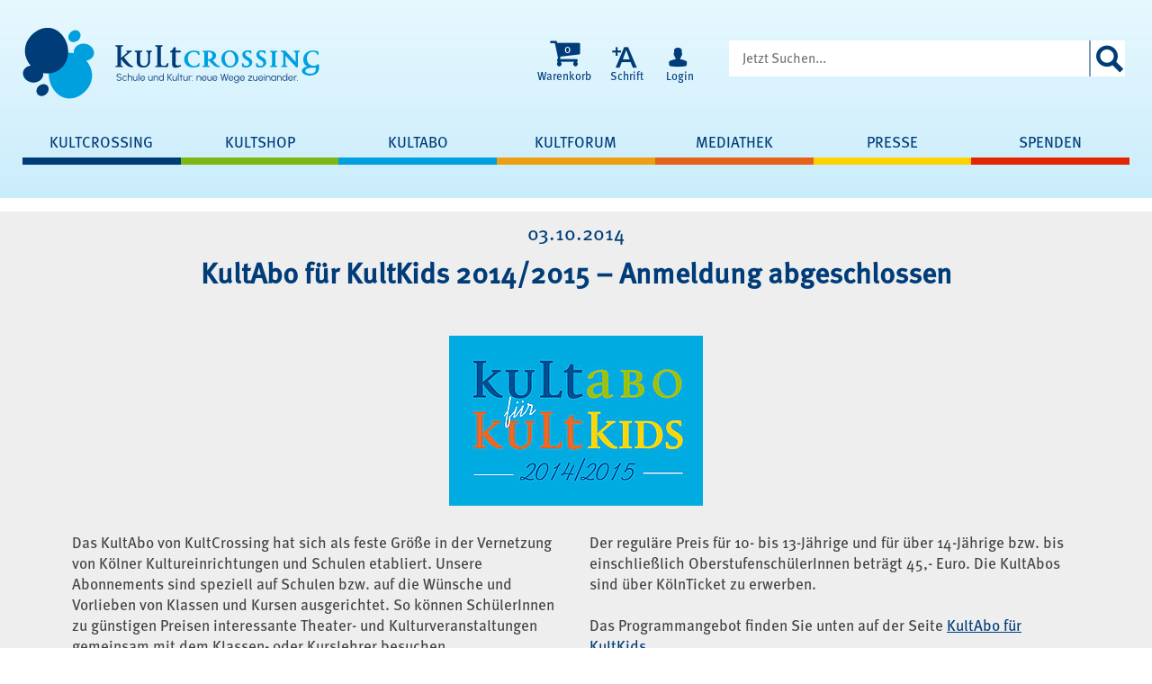

--- FILE ---
content_type: text/html; charset=utf-8
request_url: https://www.kultcrossing.de/kultcrossing/aktuell/detail/kultabo-fuer-kultkids-2014-2015-anmeldung-abgeschlossen
body_size: 8203
content:
<!DOCTYPE html>
<html lang="de">
<head>

<meta charset="utf-8">
<!-- 
	This website is powered by TYPO3 - inspiring people to share!
	TYPO3 is a free open source Content Management Framework initially created by Kasper Skaarhoj and licensed under GNU/GPL.
	TYPO3 is copyright 1998-2026 of Kasper Skaarhoj. Extensions are copyright of their respective owners.
	Information and contribution at https://typo3.org/
-->


<link rel="icon" href="/_assets/945f45cb4a6a68109b4ca1e31a38bc61/Favicons/favicon.ico" type="image/vnd.microsoft.icon">
<title>KultAbo für KultKids 2014/2015 – Anmeldung abgeschlossen</title>
<meta http-equiv="x-ua-compatible" content="IE=edge">
<meta name="generator" content="TYPO3 CMS">
<meta name="description" content="Die Anmeldung für das KultAbo I und II (Schuljahr 2014/2015) ist inzwischen abgeschlossen. Wir freuen uns gemeinsam mit den KultKids auf den Start des KultAbos!">
<meta name="viewport" content="width=device-width, initial-scale=1">
<meta name="robots" content="index,follow">
<meta property="og:title" content="KultAbo für KultKids 2014/2015 – Anmeldung abgeschlossen">
<meta property="og:type" content="article">
<meta property="og:url" content="https://www.kultcrossing.de/kultcrossing/aktuell/detail/kultabo-fuer-kultkids-2014-2015-anmeldung-abgeschlossen">
<meta property="og:image" content="https://www.kultcrossing.de/fileadmin/user_upload/2014-10-03_KultAbo_2014-15_Anmeldung_abgeschlossen_c_KC.jpg">
<meta property="og:image:width" content="800">
<meta property="og:image:height" content="534">
<meta property="og:description" content="Die Anmeldung für das KultAbo I und II (Schuljahr 2014/2015) ist inzwischen abgeschlossen. Wir freuen uns gemeinsam mit den KultKids auf den Start des KultAbos!">
<meta property="og:locale" content="de_DE">
<meta name="twitter:card" content="summary">
<meta name="mobile-web-app-capable" content="yes">
<meta name="apple-mobile-web-app-capable" content="yes">
<meta name="apple-mobile-web-app-status-bar-style" content="black">


<link rel="stylesheet" href="/typo3temp/assets/compressed/d50d51fae7345c2013e8895f3ee37834-73da4fd24687dba0d121f126e7e148f3.css?1764850609" media="all">
<link rel="stylesheet" href="/typo3temp/assets/compressed/donation-3f2e06e412edd80ec2546b84daa0ebe5.css?1764850609" media="all">
<link rel="stylesheet" href="/typo3temp/assets/compressed/jquery.fancybox.min-8ec05f1676e845dbce5e3564aa94ad3c.css?1764850609" media="all">
<link rel="stylesheet" href="/typo3temp/assets/compressed/confirmOrder-a4fa4355dd5034db787bf2d6e56c3c37.css?1764850609" media="all">
<link rel="stylesheet" href="/typo3temp/assets/compressed/layout-97f6e6965faf81f1ce20cbf5e9bee680.css?1764850609" media="all">
<link rel="stylesheet" href="/typo3temp/assets/compressed/showpdf-21fe864b8e0f3f0550de461fafd00cac.css?1764850609" media="all">
<link rel="stylesheet" href="/typo3temp/assets/compressed/kultcrossing-fonts-97818df7f4c397e6c355497e62c95346.css?1764850609" media="all">
<link rel="stylesheet" href="/typo3temp/assets/compressed/main-30afe7785873fa2ecebe0030f5855e25.css?1764850609" media="all">
<link rel="stylesheet" href="/typo3temp/assets/compressed/font-awesome.min-03168c7c9b71860d6db774e384f4b26b.css?1764850609" media="all">
<link rel="stylesheet" href="/typo3temp/assets/compressed/fonts-d2cd1d651ce5efc27114184de0564896.css?1764850609" media="all">
<link rel="stylesheet" href="/typo3temp/assets/compressed/container-ef6c90874b6130b8b2ad3057c5c3e483.css?1764850609" media="all">
<link rel="stylesheet" href="/typo3temp/assets/compressed/audio-83095cf40ab42af42e31874d353c6317.css?1764850609" media="all">







    <!-- Google Tag Manager -->
    <script>(function(w,d,s,l,i){w[l]=w[l]||[];w[l].push({'gtm.start':
    new Date().getTime(),event:'gtm.js'});var f=d.getElementsByTagName(s)[0],
    j=d.createElement(s),dl=l!='dataLayer'?'&l='+l:'';j.async=true;j.src=
    'https://www.googletagmanager.com/gtm.js?id='+i+dl;f.parentNode.insertBefore(j,f);
    })(window,document,'script','dataLayer','GTM-PDWPNNLP');</script>
    <!-- End Google Tag Manager -->                <link rel="icon" type="image/png" href="/favicon-96x96.png" sizes="96x96" />
                <link rel="icon" type="image/svg+xml" href="/favicon.svg" />
                <link rel="shortcut icon" href="/favicon.ico" />
                <link rel="apple-touch-icon" sizes="180x180" href="/apple-touch-icon.png" />
                <meta name="apple-mobile-web-app-title" content="KultCrossing" />
                <link rel="manifest" href="/site.webmanifest" />	<link rel="apple-touch-icon" href="apple-touch-icon.png"><link href="https://www.kultcrossing.de/kultcrossing/aktuell/detail/kultabo-fuer-kultkids-2014-2015-anmeldung-abgeschlossen" rel="canonical" />
<link rel="canonical" href="https://www.kultcrossing.de/kultcrossing/aktuell/detail/kultabo-fuer-kultkids-2014-2015-anmeldung-abgeschlossen"/>

</head>
<body>

<!-- Google Tag Manager (noscript) -->
<noscript><iframe src="https://www.googletagmanager.com/ns.html?id=GTM-PDWPNNLP" 
height="0" width="0" style="display:none;visibility:hidden"></iframe></noscript>
<!-- End Google Tag Manager (noscript) -->


<!-- browsehappy:start -->
<!--[if lt IE 8]>
<p class="browsehappy">Sie verwenden einen <strong>veralteten</strong> Browser. Bitte <a href="https://browsehappy.com/" target="_blank">aktualisieren Sie Ihren Browser</a> um die Seite richtig darstellen zu können.</p>
<![endif]-->
<!-- browsehappy:end -->

<!-- noscript:start -->
<noscript>
	<p><strong>JavaScript scheint in Ihrem Browser deaktiviert zu sein.</strong></p>
	<p>Sie müssen JavaScript in Ihrem Browser aktivieren um alle Funktionen der Seite nutzen zu können.</p>
</noscript>
<!-- noscript:end -->

<header>
	<div class="main-nav-wrapper">

		<a class="logo" href="/">&nbsp;</a>

		<div class="header-search-wrapper"> <div class="header-search"><form action="/suche/ergebnis" method="post" id="search-block-form" class="form-search"><input type="hidden" name="tx_indexedsearch_pi2[search][languageUid]" value="0" /><div class="input-group"><input class="form-control" type="text" name="tx_indexedsearch_pi2[search][sword]" id="tx-indexedsearch-searchbox-sword" placeholder="Jetzt Suchen..." /><span class="input-group-btn"><button type="submit" class="icon-after icon-search icon-only"><span class="icon glyphicon glyphicon-search" aria-hidden="true"></span></button></span></div></form> </div> </div>
                 
		<div class="mobile-container">
                        <div class="tx-shop-widget">
	

	

		<a class="shop-basket-showbasketbutton" title="Warenkorb" href="/warenkorb">
			<i class="fa fa-shopping-cart"></i>
                        <span class="basket-button-label">Warenkorb</span>
			<span class="badge badge-secondary">
				<span class="basket-item-count">0</span>
				
						<span class="basket-item-label singular" style="display:none">
							Produkt
						</span>
						<span class="basket-item-label plural">
							Produkte
						</span>
					
			</span>
		</a>

</div>
			<a class="header-zoom-btn icon-before icon-zoom" id="zoom-btn" href="#" title="Schriftgröße +/-">Schrift</a>
			<a href="/login" class="header-login-btn icon-before icon-login" id="login-btn" title="Login">Login</a>
			<a class="header-search-btn icon-before icon-search" id="search-btn" href="#" title="Suche"></a>
			<a class="nav-btn icon-before icon-menu" id="nav-open-btn" href="#"></a>
		</div>

                <nav class="mainnav" role="navigation">
    <ul>
        
            <li class="color-pattern-2 has-flyout is-active">
                <a href="/kultcrossing/konzept" title="KultCrossing" class="icon-before icon-plus">KultCrossing</a>
            
                <div class="flyout is-active">
                    <a href="/kultcrossing/konzept" title="KultCrossing" class="icon-before icon-plus">
                        <div class="flyout-content">
                            <div class="flyout-content__image">
                                
                                    <img alt="KultCrossing" src="/fileadmin/_processed_/f/d/csm_nab081016_KC_270_b_03_aaf30e1e5c.jpg" width="860" height="200" />
                                
                                <div class="quotation-box">
                                    <blockquote>
                                        <p class="quotation-box__quote">
                                        </p>
                                        <cite class="cite-person">
                                        </cite>
                                        <cite class="cite-info">
                                            <span class="cite-job">
                                            </span>
                                            <span class="cite-age">
                                            </span>
                                        </cite>
                                    </blockquote>
                                </div>
                            </div>
                            <div class="flyout-text">
                                <h2>KultCrossing</h2>
                                <p>KultCrossing bietet seit 2006 die Möglichkeit, Schule, Kultur und Berufswelt ganzheitlich, strukturiert und flächendeckend zu vernetzen. Dabei steht die Interaktion aller Beteiligten im Vordergrund, mit inspirierenden, praxisnahen Inhalten in Ergänzung zum vorgegebenen Lehrplan.</p>
                            </div>
                        </div>
                    </a>
                    <div class="flyout-list">
                        <ul>
                            
                                <li class="">
                                    <a href="/kultcrossing/konzept" title="Konzept" class="icon-before icon-arrow-right">Konzept</a>
                                </li>
                            
                                <li class="">
                                    <a href="/kultcrossing/aktuell" title="Aktuell" class="icon-before icon-arrow-right">Aktuell</a>
                                </li>
                            
                                <li class="">
                                    <a href="/kultcrossing/team" title="Team" class="icon-before icon-arrow-right">Team</a>
                                </li>
                            
                                <li class="">
                                    <a href="/kultcrossing/netzwerk" title="Netzwerk" class="icon-before icon-arrow-right">Netzwerk</a>
                                </li>
                            
                                <li class="">
                                    <a href="/kultcrossing/statements" title="Statements" class="icon-before icon-arrow-right">Statements</a>
                                </li>
                            
                                <li class="">
                                    <a href="/kultcrossing/newsletterarchiv" title="Newsletter-Archiv" class="icon-before icon-arrow-right">Newsletter-Archiv</a>
                                </li>
                            
                        </ul>
                    </div>
                </div>
            
            </li>
        
            <li class="color-pattern-3 has-flyout">
                <a href="/kultshop/kultshop-konzept" title="Kultshop" class="icon-before icon-plus">Kultshop</a>
            
                <div class="flyout">
                    <a href="/kultshop/kultshop-konzept" title="Kultshop" class="icon-before icon-plus">
                        <div class="flyout-content">
                            <div class="flyout-content__image">
                                
                                    <img alt="Kultshop" src="/fileadmin/_processed_/6/5/csm_Webseite_KultShop_Flyout_c_KultCrossing_2dafb32568.jpg" width="860" height="200" />
                                
                                <div class="quotation-box">
                                    <blockquote>
                                        <p class="quotation-box__quote">
                                        </p>
                                        <cite class="cite-person">
                                        </cite>
                                        <cite class="cite-info">
                                            <span class="cite-job">
                                            </span>
                                            <span class="cite-age">
                                            </span>
                                        </cite>
                                    </blockquote>
                                </div>
                            </div>
                            <div class="flyout-text">
                                <h2>Kultshop</h2>
                                <p>Das KultCrossing Team ehrenamtlich aktiver Kultur- und Pädagogikprofis sowie Professionals unterschiedlicher Berufs- und Bildungssparten hat bislang rund 150 KultShops® ausgearbeitet. Es sind vorentwickelte, buchbare Unterrichtsmodule, in denen SchülerInnen und Profis workshophaft zusammen arbeiten. 
</p>
                            </div>
                        </div>
                    </a>
                    <div class="flyout-list">
                        <ul>
                            
                                <li class="">
                                    <a href="/kultshop/kultshop-konzept" title="KultShop Konzept" class="icon-before icon-arrow-right">KultShop Konzept</a>
                                </li>
                            
                                <li class="">
                                    <a href="/kultshop/getanzte-mathematik" title="Getanzte Mathematik" class="icon-before icon-arrow-right">Getanzte Mathematik</a>
                                </li>
                            
                                <li class="">
                                    <a href="/kultshop/kultwear" title="KultWear" class="icon-before icon-arrow-right">KultWear</a>
                                </li>
                            
                                <li class="">
                                    <a href="/kultshop/fusch" title="FuSch" class="icon-before icon-arrow-right">FuSch</a>
                                </li>
                            
                                <li class="">
                                    <a href="/kultshop/kultfestival" title="KultFestival" class="icon-before icon-arrow-right">KultFestival</a>
                                </li>
                            
                                <li class="">
                                    <a href="/kultshop/angebot" title="Angebot" class="icon-before icon-arrow-right">Angebot</a>
                                </li>
                            
                                <li class="">
                                    <a href="/kultshop/buchung" title="Buchung" class="icon-before icon-arrow-right">Buchung</a>
                                </li>
                            
                        </ul>
                    </div>
                </div>
            
            </li>
        
            <li class="color-pattern-4 has-flyout">
                <a href="/kultabo/kultabo-fuer-kultkids" title="Kultabo" class="icon-before icon-plus">Kultabo</a>
            
                <div class="flyout">
                    <a href="/kultabo/kultabo-fuer-kultkids" title="Kultabo" class="icon-before icon-plus">
                        <div class="flyout-content">
                            <div class="flyout-content__image">
                                
                                    <img alt="Kultabo" src="/fileadmin/_processed_/a/7/csm_Webseite_KultAbo_flyout_c_KultCrossing_5522655c1b.jpg" width="860" height="200" />
                                
                                <div class="quotation-box">
                                    <blockquote>
                                        <p class="quotation-box__quote">
                                        </p>
                                        <cite class="cite-person">
                                        </cite>
                                        <cite class="cite-info">
                                            <span class="cite-job">
                                            </span>
                                            <span class="cite-age">
                                            </span>
                                        </cite>
                                    </blockquote>
                                </div>
                            </div>
                            <div class="flyout-text">
                                <h2>Kultabo</h2>
                                <p>Um Kultur im Rahmen von Schule wie auch außerhalb der Schule erlebbar zu machen, gibt es das KultAbo – das Kultur-Abonnement von KultCrossing. So ermöglichen wir Kindern und Jugendlichen die kulturellen Schauplätze und Spielstätten Kölns kostengünstig kennenzulernen. Auch Aufsicht führende Begleitpersonen erhalten Tickets zu vergünstigten Sonderkonditionen.</p>
                            </div>
                        </div>
                    </a>
                    <div class="flyout-list">
                        <ul>
                            
                                <li class="">
                                    <a href="/kultabo/kultabo-fuer-kultkids" title="KultAbo für KultKids" class="icon-before icon-arrow-right">KultAbo für KultKids</a>
                                </li>
                            
                        </ul>
                    </div>
                </div>
            
            </li>
        
            <li class="color-pattern-5 has-flyout">
                <a href="/kultforum/kooperationen" title="Kultforum" class="icon-before icon-plus">Kultforum</a>
            
                <div class="flyout">
                    <a href="/kultforum/kooperationen" title="Kultforum" class="icon-before icon-plus">
                        <div class="flyout-content">
                            <div class="flyout-content__image">
                                
                                    <img alt="Kultforum" src="/fileadmin/_processed_/1/e/csm_Webseite_KultForum_flyout_c_KultCrossing_54b41641b8.jpg" width="860" height="200" />
                                
                                <div class="quotation-box">
                                    <blockquote>
                                        <p class="quotation-box__quote">
                                        </p>
                                        <cite class="cite-person">
                                        </cite>
                                        <cite class="cite-info">
                                            <span class="cite-job">
                                            </span>
                                            <span class="cite-age">
                                            </span>
                                        </cite>
                                    </blockquote>
                                </div>
                            </div>
                            <div class="flyout-text">
                                <h2>Kultforum</h2>
                                <p>Das KultForum ist die öffentlich zugängliche Plattform von KultCrossing. Darin greift KultCrossing thematisch aktuelle Strömungen und Fragestellungen auf, durchleuchtet diese, lädt Experten ein mitzudiskutieren und präsentiert auch in KultShops erarbeitete Ergebnisse und bietet Fortbildungen an.</p>
                            </div>
                        </div>
                    </a>
                    <div class="flyout-list">
                        <ul>
                            
                                <li class="">
                                    <a href="/kultforum/kooperationen" title="Kooperationen" class="icon-before icon-arrow-right">Kooperationen</a>
                                </li>
                            
                                <li class="">
                                    <a href="/kultforum/gastauftritte" title="Gastauftritte" class="icon-before icon-arrow-right">Gastauftritte</a>
                                </li>
                            
                                <li class="">
                                    <a href="/kultforum/gastauftritte-1" title="Netzwerk für Kulturelle Bildung" class="icon-before icon-arrow-right">Netzwerk für Kulturelle Bildung</a>
                                </li>
                            
                        </ul>
                    </div>
                </div>
            
            </li>
        
            <li class="color-pattern-6 has-flyout">
                <a href="/mediathek/bildergalerien" title="Mediathek" class="icon-before icon-plus">Mediathek</a>
            
                <div class="flyout">
                    <a href="/mediathek/bildergalerien" title="Mediathek" class="icon-before icon-plus">
                        <div class="flyout-content">
                            <div class="flyout-content__image">
                                
                                    <img alt="Mediathek" src="/fileadmin/_processed_/0/b/csm_Webseite_Mediathek_flyout2_c_KultCrossing_ea34a17cfb.jpg" width="860" height="200" />
                                
                                <div class="quotation-box">
                                    <blockquote>
                                        <p class="quotation-box__quote">
                                        </p>
                                        <cite class="cite-person">
                                        </cite>
                                        <cite class="cite-info">
                                            <span class="cite-job">
                                            </span>
                                            <span class="cite-age">
                                            </span>
                                        </cite>
                                    </blockquote>
                                </div>
                            </div>
                            <div class="flyout-text">
                                <h2>Mediathek</h2>
                                <p>Verschaffen Sie sich bildliche, filmische und akustische Eindrücke von der KultCrossing Arbeit! Lassen Sie sich einfach inspirieren. Wir freuen uns, wenn wir Ihr Interesse wecken können und Sie sich bei KultCrossing melden.</p>
                            </div>
                        </div>
                    </a>
                    <div class="flyout-list">
                        <ul>
                            
                                <li class="">
                                    <a href="/mediathek/bildergalerien" title="Bildergalerien" class="icon-before icon-arrow-right">Bildergalerien</a>
                                </li>
                            
                                <li class="">
                                    <a href="/mediathek/film-funkbeitraege" title="Film- /Funkbeiträge" class="icon-before icon-arrow-right">Film- /Funkbeiträge</a>
                                </li>
                            
                        </ul>
                    </div>
                </div>
            
            </li>
        
            <li class="color-pattern-8 has-flyout">
                <a href="/presse/pressematerial" title="Presse" class="icon-before icon-plus">Presse</a>
            
                <div class="flyout">
                    <a href="/presse/pressematerial" title="Presse" class="icon-before icon-plus">
                        <div class="flyout-content">
                            <div class="flyout-content__image">
                                
                                    <img alt="Presse" src="/fileadmin/_processed_/0/3/csm_Webseite_Presse_flyout_c_KultCrossing_9f6ab99db3.jpg" width="860" height="200" />
                                
                                <div class="quotation-box">
                                    <blockquote>
                                        <p class="quotation-box__quote">
                                        </p>
                                        <cite class="cite-person">
                                        </cite>
                                        <cite class="cite-info">
                                            <span class="cite-job">
                                            </span>
                                            <span class="cite-age">
                                            </span>
                                        </cite>
                                    </blockquote>
                                </div>
                            </div>
                            <div class="flyout-text">
                                <h2>Presse</h2>
                                <p>An dieser Stelle finden Sie das Pressematerial von KultCrossing  sowie die aktuellen Pressemitteilungen. Wenn Sie als JournalistIn in unseren Presseverteiler aufgenommen werden möchten, können Sie sich gerne akkreditieren.</p>
                            </div>
                        </div>
                    </a>
                    <div class="flyout-list">
                        <ul>
                            
                                <li class="">
                                    <a href="/presse/pressematerial" title="Pressematerial" class="icon-before icon-arrow-right">Pressematerial</a>
                                </li>
                            
                                <li class="">
                                    <a href="/presse/pressemitteilungen" title="Pressemitteilungen" class="icon-before icon-arrow-right">Pressemitteilungen</a>
                                </li>
                            
                                <li class="">
                                    <a href="/presse/akkreditierung" title="Akkreditierung" class="icon-before icon-arrow-right">Akkreditierung</a>
                                </li>
                            
                                <li class="">
                                    <a href="/presse/medienpraesenz" title="Medienpräsenz" class="icon-before icon-arrow-right">Medienpräsenz</a>
                                </li>
                            
                        </ul>
                    </div>
                </div>
            
            </li>
        
            <li class="color-pattern-7">
                <a href="/spenden/spendenformular" title="Spenden" class="icon-before icon-plus">Spenden</a>
            
            </li>
        
    </ul>
</nav>

		
	</div>
</header>



	<main id="main" role="main" class=" no-stage  color-pattern-2">
        

        <div class="breadcrumb"></div>

        
                <div class="content">
            

			

			<!--TYPO3SEARCH_begin-->
			
    

            <div id="c18" class="frame frame-default frame-type-news_newsdetail frame-layout-110">
                
                
                    



                
                
                    

    



                
                

    
    



<div class="news news-single">
	<div class="article" itemscope="itemscope" itemtype="http://schema.org/Article">
		

	

			

			<div class="mod-header">
				<h3>
					<!-- date -->
					<span class="news-list-date">
						<time datetime="2014-10-03">
							03.10.2014
							<meta itemprop="datePublished" content="2014-10-03" />
						</time>
					</span>
				</h3>
				
			</div>

			<div class="header">
				<h1 class="mod-headline" itemprop="headline">KultAbo für KultKids 2014/2015 – Anmeldung abgeschlossen</h1>
			</div>

			<div class="footer">
				<p>

					

					

					
				</p>
			</div>

			

	<!-- media files -->
	<div class="news-img-wrap">
		
			<div class="outer">
				
					

<div class="mediaelement mediaelement-image">
	
			
					<a href="/fileadmin/user_upload/2014-10-03_KultAbo_2014-15_Anmeldung_abgeschlossen_c_KC.jpg" title="" class="fancybox" rel="fancybox">
						<img itemprop="image" loading="lazy" src="/fileadmin/_processed_/9/5/csm_2014-10-03_KultAbo_2014-15_Anmeldung_abgeschlossen_c_KC_9cf8d23e06.jpg" width="282" height="189" alt="" />
					</a>
				
		
</div>



				
				
				
				
			</div>
		
	</div>



			<!-- main text -->
			<div class="news-text-wrap ce-bodytext two-cols" itemprop="articleBody">
				<p>Das KultAbo von KultCrossing hat sich als feste Größe in der Vernetzung von Kölner Kultureinrichtungen und Schulen etabliert. Unsere Abonnements sind speziell auf Schulen bzw. auf die Wünsche und Vorlieben von Klassen und Kursen ausgerichtet. So können SchülerInnen zu günstigen Preisen interessante Theater- und Kulturveranstaltungen gemeinsam mit dem Klassen- oder Kurslehrer besuchen.<br><br>In diesem <strong>Schuljahr 2014/2015</strong> haben wir uns wieder für Kinder und Jugendliche bzw. für SchülerInnen der Sek I und II starkgemacht und bieten zum dritten Mal ein ganz besonderes Kulturangebot mit Veranstaltungen unterschiedlichster Art: Das KultAbo für KultKids! Das Programm umfasst Theater, Musik, Lesung, Museum, Karneval, Besuch von Sportstätten u.v.m..<br><br>Es ist <strong>in zwei Varianten</strong> für die Altersgruppen 10 bis 13 und 14 plus zusammengestellt und kostet für Kinder/Jugendliche von Alleinerziehenden aufgrund von Spenden und Sponsorenengagements nur 5 Euro*. 10 bis 13-Jährige können sich von einem/r Erziehungsberechtigten für ebenfalls nur 5 Euro* begleiten lassen.<br><br>Der reguläre Preis für 10- bis 13-Jährige und für über 14-Jährige bzw. bis einschließlich OberstufenschülerInnen beträgt 45,- Euro. Die KultAbos sind über KölnTicket zu erwerben.<br><br>Das Programmangebot finden Sie unten auf der Seite <a href="/kultabo/kultabo-fuer-kultkids#c228" target="_blank">KultAbo für KultKids</a>.<br><br>* Preis inklusive gesetzlicher Mehrwertsteuer, subventionierter Preis gilt nur für Alleinerziehende und nur solange der Vorrat reicht.<br><br><strong>Die Anmeldung für das KultAbo 2014/2015 ist abgeschlossen.</strong><br><br>Ein wichtiger Hinweis für alle KultKids-Abonnenten: Bitte bringt/bringen Sie an den jeweils ersten Veranstaltungen zur Ausgabe der KultAbos für KultKids eure/Ihre Buchungsbestätigung mit!<br><br><strong>Wir danken allen Förderern, die das „KultAbo für KultKids“ unterstützt haben!</strong></p>
			</div>

			

			<hr >

			
				<!-- Link Back -->
				<div class="news-backlink-wrap">
					<a class="btn icon-before icon-arrow-left" title="Zurück zur News Übersicht" href="/kultcrossing/aktuell">
						Zurück
					</a>
				</div>
			

			<!-- related things -->
			<div class="news-related-wrap">

				

				

				
			</div>
		

	</div>
</div>



                
                    



                
                
                    



                
            </div>

        


			<!-- TYPO3SEARCH_end-->

		</div>

		
				<div class="container">
					<a class="btn btn--full-width icon-after icon-arrow-up" href="/kultcrossing/aktuell/detail">To Top</a>
				</div>
			
	</main>


<footer>

        <div class="main-footer-navlist">
    <ul>
        
            <li class="has-flyout">
                <a href="/kultcrossing/konzept" title="KultCrossing" class="icon-before icon-plus">KultCrossing</a>
            
                <ul class="flyout">
                    
                        <li>
                            <a href="/kultcrossing/konzept" title="Konzept" class="icon-before icon-arrow-right">Konzept</a>
                        </li>
                    
                        <li>
                            <a href="/kultcrossing/aktuell" title="Aktuell" class="icon-before icon-arrow-right">Aktuell</a>
                        </li>
                    
                        <li>
                            <a href="/kultcrossing/team" title="Team" class="icon-before icon-arrow-right">Team</a>
                        </li>
                    
                        <li>
                            <a href="/kultcrossing/netzwerk" title="Netzwerk" class="icon-before icon-arrow-right">Netzwerk</a>
                        </li>
                    
                        <li>
                            <a href="/kultcrossing/statements" title="Statements" class="icon-before icon-arrow-right">Statements</a>
                        </li>
                    
                        <li>
                            <a href="/kultcrossing/newsletterarchiv" title="Newsletter-Archiv" class="icon-before icon-arrow-right">Newsletter-Archiv</a>
                        </li>
                    
                </ul>
            
            </li>
        
            <li class="has-flyout">
                <a href="/kultshop/kultshop-konzept" title="Kultshop" class="icon-before icon-plus">Kultshop</a>
            
                <ul class="flyout">
                    
                        <li>
                            <a href="/kultshop/kultshop-konzept" title="KultShop Konzept" class="icon-before icon-arrow-right">KultShop Konzept</a>
                        </li>
                    
                        <li>
                            <a href="/kultshop/getanzte-mathematik" title="Getanzte Mathematik" class="icon-before icon-arrow-right">Getanzte Mathematik</a>
                        </li>
                    
                        <li>
                            <a href="/kultshop/kultwear" title="KultWear" class="icon-before icon-arrow-right">KultWear</a>
                        </li>
                    
                        <li>
                            <a href="/kultshop/fusch" title="FuSch" class="icon-before icon-arrow-right">FuSch</a>
                        </li>
                    
                        <li>
                            <a href="/kultshop/kultfestival" title="KultFestival" class="icon-before icon-arrow-right">KultFestival</a>
                        </li>
                    
                        <li>
                            <a href="/kultshop/angebot" title="Angebot" class="icon-before icon-arrow-right">Angebot</a>
                        </li>
                    
                        <li>
                            <a href="/kultshop/buchung" title="Buchung" class="icon-before icon-arrow-right">Buchung</a>
                        </li>
                    
                </ul>
            
            </li>
        
            <li class="has-flyout">
                <a href="/kultabo/kultabo-fuer-kultkids" title="Kultabo" class="icon-before icon-plus">Kultabo</a>
            
                <ul class="flyout">
                    
                        <li>
                            <a href="/kultabo/kultabo-fuer-kultkids" title="KultAbo für KultKids" class="icon-before icon-arrow-right">KultAbo für KultKids</a>
                        </li>
                    
                </ul>
            
            </li>
        
            <li class="has-flyout">
                <a href="/kultforum/kooperationen" title="Kultforum" class="icon-before icon-plus">Kultforum</a>
            
                <ul class="flyout">
                    
                        <li>
                            <a href="/kultforum/kooperationen" title="Kooperationen" class="icon-before icon-arrow-right">Kooperationen</a>
                        </li>
                    
                        <li>
                            <a href="/kultforum/gastauftritte" title="Gastauftritte" class="icon-before icon-arrow-right">Gastauftritte</a>
                        </li>
                    
                        <li>
                            <a href="/kultforum/gastauftritte-1" title="Netzwerk für Kulturelle Bildung" class="icon-before icon-arrow-right">Netzwerk für Kulturelle Bildung</a>
                        </li>
                    
                </ul>
            
            </li>
        
            <li class="has-flyout">
                <a href="/mediathek/bildergalerien" title="Mediathek" class="icon-before icon-plus">Mediathek</a>
            
                <ul class="flyout">
                    
                        <li>
                            <a href="/mediathek/bildergalerien" title="Bildergalerien" class="icon-before icon-arrow-right">Bildergalerien</a>
                        </li>
                    
                        <li>
                            <a href="/mediathek/film-funkbeitraege" title="Film- /Funkbeiträge" class="icon-before icon-arrow-right">Film- /Funkbeiträge</a>
                        </li>
                    
                </ul>
            
            </li>
        
            <li class="has-flyout">
                <a href="/presse/pressematerial" title="Presse" class="icon-before icon-plus">Presse</a>
            
                <ul class="flyout">
                    
                        <li>
                            <a href="/presse/pressematerial" title="Pressematerial" class="icon-before icon-arrow-right">Pressematerial</a>
                        </li>
                    
                        <li>
                            <a href="/presse/pressemitteilungen" title="Pressemitteilungen" class="icon-before icon-arrow-right">Pressemitteilungen</a>
                        </li>
                    
                        <li>
                            <a href="/presse/akkreditierung" title="Akkreditierung" class="icon-before icon-arrow-right">Akkreditierung</a>
                        </li>
                    
                        <li>
                            <a href="/presse/medienpraesenz" title="Medienpräsenz" class="icon-before icon-arrow-right">Medienpräsenz</a>
                        </li>
                    
                </ul>
            
            </li>
        
            <li class="">
                <a href="/spenden/spendenformular" title="Spenden" class="icon-before icon-plus">Spenden</a>
            
            </li>
        
    </ul>
</div>

        
            <div class="footer-donation content">
                    <div class="col-20p order-s-1 order-l-1">
        <a class="logo" href="/">&nbsp;</a>
    </div>
    <div class="col order-s-3 order-l-2">
        Spendenkonto:<br />
        KultCrossing gGmbH<br />
        Sparkasse KölnBonn
    </div>
    <div class="col order-s-4 order-l-3">
        IBAN: DE89 3705 0198 1900 6744 31<br />
        BIC: COLSDE33<br />
        Betreff: KultCrossing
    </div>
    <div class="col order-s-5 order-l-4">
        <div id="overlayFooter">
            Die IBAN wurde kopiert
        </div>
        <a href="#" class="copyIBANFooter">
            <span class="icon-before icon-copy">IBAN kopieren</span>
        </a><br />
        <a href="/fileadmin/user_upload/Donation/kc-iban-qr-code.png" data-fancybox="fancybox[679]" data-caption="" title="QR-Code für Banking App">
            <span class="icon-before icon-qr">QR-Code für Banking App</span>
        </a>
    </div>

    <div class="col-20p order-s-2 order-l-5 donation-link">
        <a href="/spenden/spendenformular">
            <span class="icon-before icon-arrow-right border-bottom">
                        Online Spenden
            </span>
        </a>
    </div>

            </div>

	<div class="footer-content">
		<div class="social-media">
                    <ul>

<li>
    <a href="https://www.youtube.com/channel/UC53PCUMQDjG1vQXorzVJdWQ" target="_blank" title="Youtube" class="fa fa-youtube-square">
        <span>Youtube</span>
    </a>
</li>

<li>
    <a href="https://www.instagram.com/kultcrossing/" target="_blank" title="Instagram" class="fa fa-instagram">
        <span>Instagram</span>
    </a>
</li>

<li>
    <a href="https://www.facebook.com/KultCrossing" target="_blank" title="Facebook" class="fa fa-facebook-square">
        <span>Facebook</span>
    </a>
</li>

</ul>

		</div>

		<div class="footer-subnav">
			<ul><li><a href="/kontakt" class="icon-before icon-arrow-right" title="Kontakt">Kontakt</a></li><li><a href="/impressum" class="icon-before icon-arrow-right" title="Impressum">Impressum</a></li><li><a href="/newsletter" class="icon-before icon-arrow-right" title="Newsletter">Newsletter</a></li><li><a href="/datenschutz" class="icon-before icon-arrow-right" title="Datenschutz">Datenschutz</a></li><li><a href="/cookies" class="icon-before icon-arrow-right" title="Cookies">Cookies</a></li><li><a href="/sitemap" class="icon-before icon-arrow-right" title="Sitemap">Sitemap</a></li></ul>
		</div>

		<div class="footer-copy">
			&copy; 2026&nbsp;KultCrossing
		</div>

	</div>
</footer>
<script src="https://cdnjs.cloudflare.com/ajax/libs/jquery.isotope/3.0.2/isotope.pkgd.min.js"></script>
<script src="/_assets/f90126581e345d08f869ef0a770c545b/Libraries/jquery-3.6.0/jquery.min.js?1730918959"></script>
<script src="https://www.kultcrossing.de/?type=15008924"></script>

<script src="/_assets/23f38c69422c482a96e584ab1d3c8f57/JavaScript/Logger.js?1756120081"></script>
<script src="/_assets/2b921e36314ea3082212a17127556c6d/Javascript/donation.js?1764850485"></script>
<script src="/_assets/f90126581e345d08f869ef0a770c545b/Libraries/fancybox/jquery.fancybox.min.js?1730918959" async="async"></script>
<script src="/_assets/23f38c69422c482a96e584ab1d3c8f57/JavaScript/Translate.js?1756120081"></script>
<script src="/_assets/23f38c69422c482a96e584ab1d3c8f57/JavaScript/FlashMessage.js?1756120081"></script>
<script src="/_assets/23f38c69422c482a96e584ab1d3c8f57/JavaScript/NumberFormat.js?1756120081"></script>
<script src="/_assets/8c7749ce8dfadb6eb998a4f77c912cc8/JavaScript/Shop.js?1764850485"></script>
<script src="/_assets/d9b361a816e46eabb4f76e5273449928/JavaScript/showpdf.js?1764850485"></script>
<script src="/_assets/945f45cb4a6a68109b4ca1e31a38bc61/js/kultcrossing.js?1764850484"></script>
<script src="/_assets/2ec445895146b703e9695f15ec72d4db/JavaScript/stolpersteine.js?1764850484"></script>


	<!-- OneTrust Cookies Consent Notice (Production CDN, www.kultcrossing.de, de-DE) start -->
<script src="https://cdn.cookielaw.org/consent/148d2714-0a92-470e-b310-150cda5112cf.js" type="text/javascript" charset="UTF-8"></script>
<script type="text/javascript">
function OptanonWrapper() { }
</script>
<!-- OneTrust Cookies Consent Notice (Production CDN, www.kultcrossing.de, de-DE) end -->

</body>
</html>

--- FILE ---
content_type: text/html; charset=utf-8
request_url: https://www.kultcrossing.de/?type=15008924
body_size: 1349
content:
var jsonContent={"quotations":[{"quote":"Shakespeare hat gar nicht alles so ernst gemeint, sondern manche Texte auf einem nicht so hohem Niveau geschrieben. Sein Humor ist voll derb!","person":"Rebecca","job":"Sch\u00fcler","age":"16 Jahre"},{"quote":"Ich habe gelernt wie man selbstbewusster auftritt. Und dass man Englisch einfacher verstehen kann, wenn man richtig zuh\u00f6rt. Es war Super!!!","person":"Guido","job":"Sch\u00fcler","age":"17 Jahre"},{"quote":"Ich habe mich besser kennengelernt und andere Seiten von mir gesehen.","person":"Konstantin","job":"Sch\u00fcler","age":"15 Jahre"},{"quote":"Schule soll Sch\u00fclern Lust auf etwas Neues vermitteln, auf der Basis einer guten Allgemeinbildung.","person":"Johannes J. Firsbach","job":"ehem. Vorsitzender VDI Landesverband NRW","age":""},{"quote":"Schule sollte unsere Kinder mit der notwendigen Portion Verantwortungsbereitschaft ins Leben entlassen.","person":"Gabriela Custodis","job":"ehem. Vorsitzende Landeselternschaft f\u00fcr Gymnasien NRW","age":""},{"quote":"Schule soll Sch\u00fclern zeigen, m\u00fcndige B\u00fcrgern zu werden: kritisch, aber sozial integrativ.","person":"J\u00fcrgen Baues","job":"Stellv. Vorsitzende Philologenverband NRW","age":""},{"quote":"Sch\u00fcler m\u00fcssen mit fremden Stoffen, Sachverhalten und Lebensumst\u00e4nden umgehen k\u00f6nnen.","person":"Dr. Hermann H. Hollmann","job":"Gesch\u00e4ftsf\u00fchrung Ford-Werke GmbH (im Ruhestand)","age":""},{"quote":"Es war sch\u00f6n zu sehen, wie die Gruppe ein so gelungenes Endprodukt entwickelt hat. Immer wieder gerne.","person":"Marie","job":"Sch\u00fcler","age":"18 Jahre"},{"quote":"Endlich konnte man Eigeninitiative zeigen, aber vor allem wurde ich durch die Umsetzung meiner ganz eigenen Ideen best\u00e4tigt.","person":"Lenny","job":"Sch\u00fcler","age":"18 Jahre"},{"quote":"Sonst hei\u00dft es in der Schule immer pauken, pauken, pauken - endlich kann man seine Kreativit\u00e4t ausleben.","person":"Ricarda","job":"Sch\u00fcler","age":"18 Jahre"},{"quote":"Ich h\u00e4tte niemals gedacht, dass der Prozess Kleidung zu erstellen und zu designen so lange dauert und so arbeitsintensiv ist. Wahnsinnserfahrung!","person":"Christopher","job":"Sch\u00fcler","age":"17 Jahre"},{"quote":"Normalerweise ist Unterricht sehr theorielastig. Aber hier bekommen wir nicht nur eine Note, sondern sehen, was aus unseren Ideen geworden ist.","person":"Caroline","job":"Sch\u00fcler","age":"17 Jahre"},{"quote":"Ich sehe Filme jetzt kritischer. Dinge, die mir vorher nicht aufgefallen sind und die ich einfach so hingenommen habe, r\u00fccken in den Vordergrund.","person":"Marie","job":"Sch\u00fcler","age":"15 Jahre"},{"quote":"Schule muss Konfliktf\u00e4higkeit, Allgemeinbildung und Selbstbewusstsein lehren.","person":"Sabine Postel","job":"Schauspielerin","age":""},{"quote":"Flexibilit\u00e4t, das ist es, was ein junger Mensch braucht in der heutigen Zeit.","person":"Dr. Christoph Siemons","job":"Vorstand Sparkasse K\u00f6lnBonn","age":""},{"quote":"Ich habe ohne meine Stimme zu sprechen gelernt.","person":"Alexander","job":"Sch\u00fcler","age":"18 Jahre"}]};

--- FILE ---
content_type: text/css; charset=utf-8
request_url: https://www.kultcrossing.de/typo3temp/assets/compressed/d50d51fae7345c2013e8895f3ee37834-73da4fd24687dba0d121f126e7e148f3.css?1764850609
body_size: 1198
content:
.ce-align-left{text-align:left;}.ce-align-center{text-align:center;}.ce-align-right{text-align:right;}.ce-table td,.ce-table th{vertical-align:top;}.ce-textpic,.ce-image,.ce-nowrap .ce-bodytext,.ce-gallery,.ce-row,.ce-uploads li,.ce-uploads div{overflow:hidden;}.ce-left .ce-gallery,.ce-column{float:left;}.ce-center .ce-outer{position:relative;float:right;right:50%;}.ce-center .ce-inner{position:relative;float:right;right:-50%;}.ce-right .ce-gallery{float:right;}.ce-gallery figure{display:table;margin:0;}.ce-gallery figcaption{display:table-caption;caption-side:bottom;}.ce-gallery img{display:block;}.ce-gallery iframe{border-width:0;}.ce-border img,.ce-border iframe{border:2px solid #000000;padding:0px;}.ce-intext.ce-right .ce-gallery,.ce-intext.ce-left .ce-gallery,.ce-above .ce-gallery{margin-bottom:10px;}.ce-image .ce-gallery{margin-bottom:0;}.ce-intext.ce-right .ce-gallery{margin-left:10px;}.ce-intext.ce-left .ce-gallery{margin-right:10px;}.ce-below .ce-gallery{margin-top:10px;}.ce-column{margin-right:10px;}.ce-column:last-child{margin-right:0;}.ce-row{margin-bottom:10px;}.ce-row:last-child{margin-bottom:0;}.ce-above .ce-bodytext{clear:both;}.ce-intext.ce-left ol,.ce-intext.ce-left ul{padding-left:40px;overflow:auto;}.ce-headline-left{text-align:left;}.ce-headline-center{text-align:center;}.ce-headline-right{text-align:right;}.ce-uploads{margin:0;padding:0;}.ce-uploads li{list-style:none outside none;margin:1em 0;}.ce-uploads img{float:left;padding-right:1em;vertical-align:top;}.ce-uploads span{display:block;}.ce-table{width:100%;max-width:100%;}.ce-table th,.ce-table td{padding:0.5em 0.75em;vertical-align:top;}.ce-table thead th{border-bottom:2px solid #dadada;}.ce-table th,.ce-table td{border-top:1px solid #dadada;}.ce-table-striped tbody tr:nth-of-type(odd){background-color:rgba(0,0,0,.05);}.ce-table-bordered th,.ce-table-bordered td{border:1px solid #dadada;}.frame-space-before-extra-small{margin-top:1em;}.frame-space-before-small{margin-top:2em;}.frame-space-before-medium{margin-top:3em;}.frame-space-before-large{margin-top:4em;}.frame-space-before-extra-large{margin-top:5em;}.frame-space-after-extra-small{margin-bottom:1em;}.frame-space-after-small{margin-bottom:2em;}.frame-space-after-medium{margin-bottom:3em;}.frame-space-after-large{margin-bottom:4em;}.frame-space-after-extra-large{margin-bottom:5em;}.frame-ruler-before:before{content:'';display:block;border-top:1px solid rgba(0,0,0,0.25);margin-bottom:2em;}.frame-ruler-after:after{content:'';display:block;border-bottom:1px solid rgba(0,0,0,0.25);margin-top:2em;}.frame-indent{margin-left:15%;margin-right:15%;}.frame-indent-left{margin-left:33%;}.frame-indent-right{margin-right:33%;}textarea.f3-form-error{background-color:#FF9F9F;border:1px #FF0000 solid;}input.f3-form-error{background-color:#FF9F9F;border:1px #FF0000 solid;}.tx-bra-teaser table{border-collapse:separate;border-spacing:10px;}.tx-bra-teaser table th{font-weight:bold;}.tx-bra-teaser table td{vertical-align:top;}.typo3-messages .message-error{color:red;}.typo3-messages .message-ok{color:green;}.tx-shop .bg-default{color:#fff;background-color:#ccc;}.tx-shop .product-offer{-webkit-box-shadow:0px 0px 5px 0px rgba(0255,,0,1);-moz-box-shadow:0px 0px 5px 0px rgba(0,255,0,1);box-shadow:0px 0px 5px 0px rgba(0,255,0,1);}#shop-flash-messages{position:fixed;top:10px;right:20px;z-index:9999;}.nobr{white-space:nowrap;}.product-body{margin-top:30px;}.shop-basket-show .table thead th,.shop-basketorder-confirm-order .table thead th{vertical-align:bottom;border-bottom:2px solid #dee2e6;}.shop-basket-show .table tbody,.shop-basketorder-confirm-order .table tbody{border-bottom:2px solid #dee2e6;}.shop-basket-show .quantity-column .basket-item-quantity{padding-right:0;}.shop-basket-show .quantity-column,.shop-basketorder-confirm-order .quantity-column{width:150px;}.shop-basket-show .product-no-column,.shop-basketorder-confirm-order .product-no-column{width:110px;}.shop-basket-show .price-amount-column,.shop-basketorder-confirm-order .price-amount-column{width:110px;}.shop-basket-show .single-price-column,.shop-basketorder-confirm-order .single-price-column{width:120px;}.shop-basket-show .price-tax-column,.shop-basketorder-confirm-order .price-tax-column{width:120px;}.shop-basket-show .actions-column,.shop-basketorder-confirm-order .actions-column{width:70px;}


--- FILE ---
content_type: text/css; charset=utf-8
request_url: https://www.kultcrossing.de/typo3temp/assets/compressed/donation-3f2e06e412edd80ec2546b84daa0ebe5.css?1764850609
body_size: 940
content:
#donation-form{padding-bottom:2rem;}#donation-form fieldset .fieldgroup{background-color:white;padding:1rem;margin-bottom:2rem;position:relative;}#donation-form fieldset .fieldgroup:before{content:'';display:block;position:absolute;bottom:-10px;width:0;height:0;transform:rotate(45deg);margin-left:calc(50% - 1.5rem);border:10px solid #003c78;border-top-color:white;border-left-color:white;}#donation-form fieldset h3{margin-bottom:1rem;}#donation-form fieldset .row.align-bottom{align-items:end;}#donation-form input[type="checkbox"]{margin-bottom:1rem;}#donation-form label + input[type="radio"]{margin-left:10px;}#donation-form fieldset .input-fields-textarea{position:relative;}#donation-form fieldset .input-fields label{position:absolute;line-height:2rem;top:2px;left:1.5rem;}#donation-form fieldset .input-fields-textarea label{position:absolute;line-height:2rem;top:2px;left:1rem;}#donation-form fieldset .input-fields label.small,#donation-form fieldset .input-fields-textarea label.small{line-height:1rem;font-size:10px;font-weight:bold;}#donation-form fieldset .input-fields input.dynamicLabel,#donation-form fieldset .input-fields-textarea textarea.dynamicLabel{font-size:14px;font-weight:normal;padding-left:14px;padding-top:14px;background-color:white;border-color:#003c78;outline-color:#e56218;}#donation-form fieldset select{background-color:white;border-color:#003c78;color:#003c78;outline-color:#e56218;}#donation-form fieldset .error{color:red;}#donation-form fieldset .radio-buttons input{background-color:white;border:2px solid #003c78;line-height:2rem;text-align:center;color:#003c78;cursor:pointer;}#donation-form fieldset .radio-buttons input.active,#donation-form fieldset .radio-buttons input:active,#donation-form fieldset .radio-buttons input:focus{border-color:#e56218 !important;border-radius:0 !important;background-color:#e56218;color:white;outline:none;}#donation-form fieldset .radio-buttons input::placeholder{color:#003c78;}#donation-form fieldset .radio-buttons input.active::placeholder{color:#e56218;}#donation-form fieldset .radio-buttons input::-webkit-input-placeholder{color:#003c78;}#donation-form fieldset .radio-buttons input.active::-webkit-input-placeholder{color:#e56218;}#donation-form fieldset .radio-buttons input::-moz-placeholder{color:#003c78;}#donation-form fieldset .radio-buttons input.active::-moz-placeholder{color:#e56218;}#donation-form fieldset input[type=number]::-webkit-inner-spin-button,#donation-form fieldset input[type=number]::-webkit-outer-spin-button{-webkit-appearance:none;margin:0;}#donation-form fieldset input[type=number]{-moz-appearance:textfield;}#donation-form fieldset .input-wrapper-unit{position:relative;display:inline-block;}#donation-form fieldset .input-wrapper-unit .unit{position:absolute;right:1.5rem;top:50%;transform:translateY(-50%);pointer-events:none;color:#003c78;}#donation-form fieldset .radio-buttons input.active + .unit,#donation-form fieldset .radio-buttons input:active + .unit,#donation-form fieldset .radio-buttons input:focus + .unit{color:white;}@media (max-width:767px){#donation-form fieldset .col-m-3,#donation-form fieldset .col-m-4,#donation-form fieldset .col-m-6{width:100%;}#donation-form fieldset .col-m-3 input,#donation-form fieldset .col-m-4 input,#donation-form fieldset .col-m-6 input,#donation-form fieldset .col-m-3 select,#donation-form fieldset .col-m-4 select,#donation-form fieldset .col-m-6 select{margin-bottom:1rem;}#donation-form fieldset textarea{height:120px;}}.icon-before.icon-lock{color:var(--kc-primary);}.icon-before.icon-lock::before{content:url('../../../_assets/2b921e36314ea3082212a17127556c6d/Icons/Icon_lock 1.svg');font-size:24px;color:#000;}


--- FILE ---
content_type: text/css; charset=utf-8
request_url: https://www.kultcrossing.de/typo3temp/assets/compressed/confirmOrder-a4fa4355dd5034db787bf2d6e56c3c37.css?1764850609
body_size: 634
content:
.preloader-container{cursor:default;display:flex;flex-wrap:wrap;justify-content:center;align-items:center;}.preloader{display:flex;justify-content:center;align-items:center;height:20px;margin:5%;position:relative;}.preloader-dots{height:50px;}.preloader-dots .dot{display:inline-block;background:#57595a;height:9px;width:9px;margin:0 4px;opacity:1;border-radius:50%;animation:moveit 1.8s infinite;}.shop-basketorder-confirm-order #ppplus-wrapper{position:relative;}.shop-basketorder-confirm-order #ppplus-wrapper .loader-wrapper{position:absolute;top:50%;left:50%;-ms-transform:translate(-50%,-50%);transform:translate(-50%,-50%);}.shop-basketorder-confirm-order #ppplus-wrapper .loader{border:8px solid #f3f3f3;border-radius:50%;border-top:8px solid #3498db;width:60px;height:60px;-webkit-animation:spin 2s linear infinite;animation:spin 2s linear infinite;}@-webkit-keyframes spin{0%{-webkit-transform:rotate(0deg);}100%{-webkit-transform:rotate(360deg);}}@keyframes spin{0%{transform:rotate(0deg);}100%{transform:rotate(360deg);}}.shop-basketorder-confirm-order #stripe-wrapper{position:relative;}.shop-basketorder-confirm-order #stripe-wrapper .loader-wrapper{width:100%;height:100%;background-color:rgba(0,0,0,0.3);display:flex;justify-content:center;align-items:center;position:absolute;top:50%;left:50%;-ms-transform:translate(-50%,-50%);transform:translate(-50%,-50%);}.shop-basketorder-confirm-order #stripe-wrapper .loader{border:8px solid #f3f3f3;border-radius:50%;border-top:8px solid #3498db;width:60px;height:60px;-webkit-animation:spin 2s linear infinite;animation:spin 2s linear infinite;}.StripeElement{background-color:white;padding:8px 12px;border-radius:4px;border:1px solid #dee2e6;box-shadow:0 1px 3px 0 #e6ebf1;-webkit-transition:box-shadow 150ms ease;transition:box-shadow 150ms ease;margin-bottom:30px;}.StripeElement--focus{box-shadow:0 1px 3px 0 #cfd7df;}.StripeElement--invalid{border-color:#fa755a;}.StripeElement--webkit-autofill{background-color:#fefde5 !important;}


--- FILE ---
content_type: text/css; charset=utf-8
request_url: https://www.kultcrossing.de/typo3temp/assets/compressed/layout-97f6e6965faf81f1ce20cbf5e9bee680.css?1764850609
body_size: 1014
content:
.tx-shop-widget{display:inline-block;max-height:50px;overflow:hidden;top:18px;position:relative;margin-right:10px;}.shop-basket-showbasketbutton{font-size:0.75rem;margin-right:10px;color:#003c78;line-height:1.0em;max-width:50px;text-align:center;text-decoration:none;}.shop-basket-showbasketbutton > *{display:block;margin:auto;}.shop-basket-showbasketbutton > i.fa.fa-shopping-cart{font-size:36px;margin-top:-3px;width:100%;}.basket-button-label{line-height:1rem;}@media screen and (max-width:61.9375em){.basket-button-label{display:none;}.mobile-container .tx-shop-widget{font-size:0.75rem;display:inline-block;margin-right:10px;color:#fff;line-height:1.0em;max-width:50px;text-align:center;top:11px;min-width:50px;}}@media (max-width:375px){.mobile-container > *{margin-right:0 !important;}}.basket-item-label{display:none !important;}.basket-item-count{position:absolute;top:6px;width:100%;left:3px;color:white;}.btn > i{margin-right:0.5rem;}.tx-shop .product-offer{box-shadow:none;}.product-sub-title{min-height:2rem;}.product-image{float:none;clear:both;}input.form-control.product-add-to-basket-quantity{width:20%;text-align:center;float:none;display:inline-block;}.product-price{border-top:1px solid;padding-top:1rem;margin-top:1rem;}.input-group-append{width:calc(80% - 5px);display:inline-block;}.input-group-append button{width:100%;}.product-detail-button{text-align:center;}h1.product-title{margin-top:1rem;text-align:center;}.product-images{border:none;padding-top:1rem;padding-bottom:2rem;}.product-images-wrapper{position:relative;width:100%;display:flex;justify-content:center;gap:2rem;}.product-teaser > p:first-child{margin-top:0;}.product-detail{border-bottom:1px solid;margin-bottom:1rem;padding-bottom:1rem;}th.article-column{text-align:left;}td.article-column{vertical-align:top;padding-top:8px;}td.product-no-column{vertical-align:top;padding-top:0.5rem;text-align:center;}td.quantity-column{padding-top:1px;}.shop-basket-show .quantity-column .basket-item-quantity{padding-right:0.5rem;text-align:right;}td.single-price-column,td.price-tax-column,td.price-amount-column{vertical-align:top;padding-top:0.5rem;}td.actions-column{padding-left:1rem;vertical-align:text-bottom;padding-top:1px;}.shop-basket-show .actions-column,.shop-basketorder-confirm-order .actions-column{width:auto;}.checkout-button{margin-top:2rem;margin-bottom:1rem;}#shop-flash-messages .alert{background-color:white;padding:1rem;border:1px solid;}#shop-flash-messages .alert a.close{margin-right:0.5rem;}.invalid-feedback{color:red;}ul.typo3-messages{list-style:none;padding-left:0;}.alert{padding:1rem;border:1px solid;margin:1rem 0;}.alert.alert-info{background-color:#b3d4fc;}@media (max-width:575px){table.table.table-striped td{display:block;width:100%;padding-left:1rem;}table.table.table-striped td:first-child{padding-left:0;padding-top:0.5rem;}}.shop-basketorder-confirm-order table.table td{padding:0.5rem 0 0.5rem 0.5rem;border-top:1px solid lightgray;}.shop-basket-show .quantity-column,.shop-basketorder-confirm-order .quantity-column{width:50px;text-align:center;vertical-align:text-bottom;}


--- FILE ---
content_type: text/css; charset=utf-8
request_url: https://www.kultcrossing.de/typo3temp/assets/compressed/showpdf-21fe864b8e0f3f0550de461fafd00cac.css?1764850609
body_size: 139
content:
.ce-pdfcontent{position:relative;}.ce-pdfcontent .overlay{position:absolute;top:0;left:0;height:100%;width:100%;background-color:transparent;pointer-events:all;}


--- FILE ---
content_type: text/css; charset=utf-8
request_url: https://www.kultcrossing.de/typo3temp/assets/compressed/kultcrossing-fonts-97818df7f4c397e6c355497e62c95346.css?1764850609
body_size: 209
content:
@font-face{font-family:'DisturbanceOffc';font-style:normal;font-weight:normal;src:url('../../../_assets/945f45cb4a6a68109b4ca1e31a38bc61/KultcrossingFonts/DisturbanceOffc.ttf');}@font-face{font-family:'DisturbanceOffc';font-style:normal;font-weight:bold;src:url('../../../_assets/945f45cb4a6a68109b4ca1e31a38bc61/KultcrossingFonts/DisturbanceOffc-Bold.ttf');}@font-face{font-family:'DisturbanceOffc';font-style:italic;font-weight:normal;src:url('../../../_assets/945f45cb4a6a68109b4ca1e31a38bc61/KultcrossingFonts/DisturbanceOffc-Italic.ttf');}@font-face{font-family:'MetaOT-Book';font-style:normal;font-weight:normal;src:url('../../../_assets/945f45cb4a6a68109b4ca1e31a38bc61/KultcrossingFonts/MetaOT-Book.otf');}


--- FILE ---
content_type: text/css; charset=utf-8
request_url: https://www.kultcrossing.de/typo3temp/assets/compressed/main-30afe7785873fa2ecebe0030f5855e25.css?1764850609
body_size: 14460
content:
html{font-family:sans-serif;-ms-text-size-adjust:100%;-webkit-text-size-adjust:100%;}body{margin:0;}article,aside,details,figcaption,figure,footer,header,hgroup,main,nav,section,summary{display:block;}audio,canvas,progress,video{display:inline-block;vertical-align:baseline;}audio:not([controls]){display:none;height:0;}[hidden],template{display:none;}a{background:transparent;}a:active,a:hover{outline:0;}abbr[title]{border-bottom:1px dotted;}b,strong{font-weight:bold;}dfn{font-style:italic;}h1{font-size:200%;margin:0.67em 0;}mark{background:#ff0;color:#000;}small{font-size:80%;}sub,sup{font-size:75%;line-height:0;position:relative;vertical-align:baseline;}sup{top:-0.5em;}sub{bottom:-0.25em;}img{border:0;}svg:not(:root){overflow:hidden;}figure{margin:1em 40px;text-align:center;}hr{-moz-box-sizing:content-box;box-sizing:content-box;height:0;}pre{overflow:auto;}code,kbd,pre,samp{font-family:monospace,monospace;font-size:100%;}button,input,optgroup,select,textarea{color:inherit;font:inherit;margin:0;}button{overflow:visible;}button,select{text-transform:none;}button,html input[type="button"],input[type="reset"],input[type="submit"]{-webkit-appearance:button;cursor:pointer;}button[disabled],html input[disabled]{cursor:default;}button::-moz-focus-inner,input::-moz-focus-inner{border:0;padding:0;}input{line-height:normal;}input[type="checkbox"],input[type="radio"]{box-sizing:border-box;padding:0;}input[type="number"]::-webkit-inner-spin-button,input[type="number"]::-webkit-outer-spin-button{height:auto;}input[type="search"]{-webkit-appearance:textfield;-moz-box-sizing:content-box;-webkit-box-sizing:content-box;box-sizing:content-box;}input[type="search"]::-webkit-search-cancel-button,input[type="search"]::-webkit-search-decoration{-webkit-appearance:none;}fieldset{border:1px solid #c0c0c0;margin:0 2px;padding:0.35em 0.625em 0.75em;}legend{border:0;padding:0;}textarea{overflow:auto;}optgroup{font-weight:bold;}table{border-collapse:collapse;border-spacing:0;}td,th{padding:0;}:root{--kc-default:#434343;--kc-primary:#003c78;}html{color:#222;font-size:17px;line-height:1.4;}::-moz-selection{background:#b3d4fc;text-shadow:none;}::selection{background:#b3d4fc;text-shadow:none;}hr{display:block;height:1px;border:0;border-top:1px solid #ccc;margin:1em 0;padding:0;}audio,canvas,img,svg,video{vertical-align:middle;}fieldset{border:0;margin:0;padding:0;}textarea{resize:vertical;}.browsehappy{margin:0.2em 0;background:#ccc;color:#000;padding:0.2em 0;}.hidden{display:none !important;visibility:hidden;}.visuallyhidden{border:0;clip:rect(0 0 0 0);height:1px;margin:-1px;overflow:hidden;padding:0;position:absolute;width:1px;}.visuallyhidden.focusable:active,.visuallyhidden.focusable:focus{clip:auto;height:auto;margin:0;overflow:visible;position:static;width:auto;}.invisible{visibility:hidden;}.clearfix:before,.clearfix:after{content:" ";display:table;}.clearfix:after{clear:both;}@media only screen and (min-width:35em){}@media print,(-o-min-device-pixel-ratio:5 / 4),(-webkit-min-device-pixel-ratio:1.25),(min-resolution:120dpi){}@media print{*{background:transparent !important;color:#000 !important;box-shadow:none !important;text-shadow:none !important;}a,a:visited{text-decoration:underline;}a[href]:after{content:" (" attr(href) ")";}abbr[title]:after{content:" (" attr(title) ")";}a[href^="#"]:after,a[href^="javascript:"]:after{content:"";}pre,blockquote{border:1px solid #999;page-break-inside:avoid;}thead{display:table-header-group;}tr,img{page-break-inside:avoid;}img{max-width:100% !important;}p,h2,h3{orphans:3;widows:3;}h2,h3{page-break-after:avoid;}}*{-webkit-box-sizing:border-box;-moz-box-sizing:border-box;-o-box-sizing:border-box;-ms-box-sizing:border-box;box-sizing:border-box;}@media screen and (max-width:47.9375em){html.is-active{background:linear-gradient(180deg,rgba(231,248,255,1) 0%,rgba(0,160,223,1) 100%);}}body{background:linear-gradient(180deg,rgba(231,248,255,1) 0%,rgba(0,160,223,1) 100%);color:#434343;font-size:100%;line-height:1.4;z-index:1;width:100%;}@media screen and (max-width:47.9375em){body.is-active{overflow:hidden;position:fixed;top:0;bottom:0;}}body.font-size-big{font-size:110%;}.content{background:#eeeeee;border-top:15px solid #fff;border-bottom:15px solid #fff;}.content:after:before,.content:after:after{content:" ";display:table;}.content:after:after{clear:both;}.content-home{padding:20px !important;}.content + .container,.content + .content,body > header > .content + .main-nav-wrapper,footer .content + .main-footer-navlist,footer .content + .footer-content{margin-top:20px;}.has-iframe .content{padding:0;}.fullwidth{padding:0 !important;}noscript{color:#fff;margin:0.2em 0;background:#003c78;padding:0.2em 0;text-align:center;}noscript p{margin:0 auto;max-width:1280;}@media screen and (min-width:48em){.two-cols{clear:both;-webkit-column-count:2;-moz-column-count:2;-o-column-count:2;-ms-column-count:2;column-count:2;-webkit-column-width:50%;-moz-column-width:50%;-o-column-width:50%;-ms-column-width:50%;column-width:50%;-webkit-column-gap:30px;-moz-column-gap:30px;-o-column-gap:30px;-ms-column-gap:30px;column-gap:30px;}}img{height:auto;outline:0;max-width:100%;}.csc-textpic-center-inner figure{margin:0 0 20px;}hr{margin:20px 0;}hr:before,hr:after{content:" ";display:table;}hr:after{clear:both;}.color-pattern-1 hr{border-top:8px solid #003c78;}.color-pattern-2 hr{border-top:8px solid #003c78;}.color-pattern-3 hr{border-top:8px solid #7db713;}.color-pattern-4 hr{border-top:8px solid #00a0df;}.color-pattern-5 hr{border-top:8px solid #ed9f14;}.color-pattern-6 hr{border-top:8px solid #e56218;}.color-pattern-7 hr{border-top:8px solid #e12601;}.color-pattern-8 hr{border-top:8px solid #ffd300;}.iframe-wrapper{height:1800px;position:relative;overflow:scroll;-webkit-overflow-scrolling:touch;}@media screen and (min-width:56.25em){.iframe-wrapper{overflow:hidden;}}@media screen and (min-width:20em){body:after{content:'featurephone';position:absolute;top:-100em;left:-100em;width:1px;height:1px;overflow:hidden;}}@media screen and (min-width:30em){body:after{content:'smartphone';position:absolute;top:-100em;left:-100em;width:1px;height:1px;overflow:hidden;}}@media screen and (min-width:48em){body:after{content:'tablet';position:absolute;top:-100em;left:-100em;width:1px;height:1px;overflow:hidden;}}@media screen and (min-width:56.25em){body:after{content:'big-tablet';position:absolute;top:-100em;left:-100em;width:1px;height:1px;overflow:hidden;}}@media screen and (min-width:62em){body:after{content:'desktop';position:absolute;top:-100em;left:-100em;width:1px;height:1px;overflow:hidden;}}@media screen and (min-width:80em){body:after{content:'retina';position:absolute;top:-100em;left:-100em;width:1px;height:1px;overflow:hidden;}}.container,.content,body > header > .main-nav-wrapper,footer .main-footer-navlist,footer .footer-content{margin-right:auto;margin-left:auto;padding-left:20px;padding-right:20px;min-width:20em;max-width:80em;}.container:before,.content:before,body > header > .main-nav-wrapper:before,footer .main-footer-navlist:before,footer .footer-content:before,.container:after,.content:after,body > header > .main-nav-wrapper:after,footer .main-footer-navlist:after,footer .footer-content:after{content:" ";display:table;}.container:after,.content:after,body > header > .main-nav-wrapper:after,footer .main-footer-navlist:after,footer .footer-content:after{clear:both;}@media screen and (min-width:62em){.container,.content,body > header > .main-nav-wrapper,footer .main-footer-navlist,footer .footer-content{padding-left:80px;padding-right:80px;}}.row{margin-left:-10px;margin-right:-10px;margin-bottom:10px;display:flex;flex-wrap:wrap;}.row.align-center{align-items:center;}.row > *{clear:both;float:none !important;}.row > * > .mod-teaser{height:100%;border-bottom:20px solid rgb(238,238,238);}.row > * > .mod-teaser > *{height:inherit;display:flex;flex-direction:column;justify-content:space-between;}main.page-level-0 .row > * > .mod-teaser .mod-teaser__content + .button-link{height:auto !important;overflow:visible;}form .row > *{margin-bottom:0;}.row:before,.row:after{content:" ";display:table;}.row:after{clear:both;}.col-xs-1,.col-s-1,.col-m-1,.col-l-1,.col-xl-1,.col-xs-2,.col-s-2,.col-m-2,.col-l-2,.col-xl-2,.col-xs-3,.col-s-3,.col-m-3,.col-l-3,.col-xl-3,.col-xs-4,.col-s-4,.col-m-4,.col-l-4,.col-xl-4,.col-xs-5,.col-s-5,.col-m-5,.col-l-5,.col-xl-5,.col-xs-6,.col-s-6,.col-m-6,.col-l-6,.col-xl-6,.col-xs-7,.col-s-7,.col-m-7,.col-l-7,.col-xl-7,.col-xs-8,.col-s-8,.col-m-8,.col-l-8,.col-xl-8,.col-xs-9,.col-s-9,.col-m-9,.col-l-9,.col-xl-9,.col-xs-10,.col-s-10,.col-m-10,.col-l-10,.col-xl-10,.col-xs-11,.col-s-11,.col-m-11,.col-l-11,.col-xl-11,.col-xs-12,.col-s-12,.col-m-12,.col-l-12,.col-xl-12{position:relative;min-height:1px;padding-left:10px;padding-right:10px;}.col-xs-1,.col-xs-2,.col-xs-3,.col-xs-4,.col-xs-5,.col-xs-6,.col-xs-7,.col-xs-8,.col-xs-9,.col-xs-10,.col-xs-11,.col-xs-12{float:left;}.col-xs-1{width:8.3333333333%;}.col-xs-2{width:16.6666666667%;}.col-xs-3{width:25%;}.col-xs-4{width:33.3333333333%;}.col-xs-5{width:41.6666666667%;}.col-xs-6{width:50%;}.col-xs-7{width:58.3333333333%;}.col-xs-8{width:66.6666666667%;}.col-xs-9{width:75%;}.col-xs-10{width:83.3333333333%;}.col-xs-11{width:91.6666666667%;}.col-xs-12{width:100%;}.col-s-1,.col-s-2,.col-s-3,.col-s-4,.col-s-5,.col-s-6,.col-s-7,.col-s-8,.col-s-9,.col-s-10,.col-s-11,.col-s-12{width:100%;}@media screen and (min-width:30em){.col-s-1,.col-s-2,.col-s-3,.col-s-4,.col-s-5,.col-s-6,.col-s-7,.col-s-8,.col-s-9,.col-s-10,.col-s-11,.col-s-12{float:left;}.col-s-1{width:8.3333333333%;}.col-s-2{width:16.6666666667%;}.col-s-3{width:25%;}.col-s-4{width:33.3333333333%;}.col-s-5{width:41.6666666667%;}.col-s-6{width:50%;}.col-s-7{width:58.3333333333%;}.col-s-8{width:66.6666666667%;}.col-s-9{width:75%;}.col-s-10{width:83.3333333333%;}.col-s-11{width:91.6666666667%;}.col-s-12{width:100%;}}@media screen and (min-width:48em){.col-m-1,.col-m-2,.col-m-3,.col-m-4,.col-m-5,.col-m-6,.col-m-7,.col-m-8,.col-m-9,.col-m-10,.col-m-11,.col-m-12{float:left;}.col-m-1{width:8.3333333333%;}.col-m-2{width:16.6666666667%;}.col-m-3{width:25%;}.col-m-4{width:33.3333333333%;}.col-m-5{width:41.6666666667%;}.col-m-6{width:50%;}.col-m-7{width:58.3333333333%;}.col-m-8{width:66.6666666667%;}.col-m-9{width:75%;}.col-m-10{width:83.3333333333%;}.col-m-11{width:91.6666666667%;}.col-m-12{width:100%;}}@media screen and (min-width:62em){.col-l-1,.col-l-2,.col-l-3,.col-l-4,.col-l-5,.col-l-6,.col-l-7,.col-l-8,.col-l-9,.col-l-10,.col-l-11,.col-l-12{float:left;}.col-l-1{width:8.3333333333%;}.col-l-2{width:16.6666666667%;}.col-l-3{width:25%;}.col-l-4{width:33.3333333333%;}.col-l-5{width:41.6666666667%;}.col-l-6{width:50%;}.col-l-7{width:58.3333333333%;}.col-l-8{width:66.6666666667%;}.col-l-9{width:75%;}.col-l-10{width:83.3333333333%;}.col-l-11{width:91.6666666667%;}.col-l-12{width:100%;}}@media screen and (min-width:80em){.col-xl-1,.col-xl-2,.col-xl-3,.col-xl-4,.col-xl-5,.col-xl-6,.col-xl-7,.col-xl-8,.col-xl-9,.col-xl-10,.col-xl-11,.col-xl-12{float:left;}.col-xl-1{width:8.3333333333%;}.col-xl-2{width:16.6666666667%;}.col-xl-3{width:25%;}.col-xl-4{width:33.3333333333%;}.col-xl-5{width:41.6666666667%;}.col-xl-6{width:50%;}.col-xl-7{width:58.3333333333%;}.col-xl-8{width:66.6666666667%;}.col-xl-9{width:75%;}.col-xl-10{width:83.3333333333%;}.col-xl-11{width:91.6666666667%;}.col-xl-12{width:100%;}}@font-face{font-family:'kultcrossing';src:url('../../../_assets/945f45cb4a6a68109b4ca1e31a38bc61/font/kultcrossing.woff') format("woff"),url('../../../_assets/945f45cb4a6a68109b4ca1e31a38bc61/font/kultcrossing.ttf') format("truetype"),url('../../../_assets/945f45cb4a6a68109b4ca1e31a38bc61/font/kultcrossing.svg') format("svg");font-weight:normal;font-style:normal;}.icon-after,.icon-before,.icon-only{position:relative;text-decoration:none;}.icon-after:before,.icon-after:after,.icon-before:before,.icon-before:after,.icon-only:before,.icon-only:after{font-family:'kultcrossing';font-style:normal;font-weight:normal;font-variant:normal;text-transform:none;line-height:1;-webkit-font-smoothing:antialiased;-moz-osx-font-smoothing:grayscale;}.icon-only:after{position:absolute;top:0;right:0;text-indent:0;width:100%;}.icon-before:before{padding-right:5px;}.icon-before:after{display:none;}.icon-after:after{padding-left:7px;}.icon-after:before{display:none;}.icon-arrow-right:after,.icon-arrow-right:before{content:"\e904";}.icon-arrow-left:after,.icon-arrow-left:before{content:"\e903";}.icon-arrow-down:after,.icon-arrow-down:before{content:"\e902";}.icon-arrow-up:after,.icon-arrow-up:before{content:"\e902";}.icon-cross:after,.icon-cross:before{content:"\e90a";}.icon-plus:after,.icon-plus:before{content:"\e909";position:relative;top:3px;}.icon-minus:after,.icon-minus:before{content:"\e908";}.icon-zoom:after,.icon-zoom:before{content:"\e901";}.icon-zoom-out:after,.icon-zoom-out:before{content:"\e900";}.icon-login:after,.icon-login:before{content:"\e906";}.icon-search:after,.icon-search:before{content:"\e905";}.icon-menu:after,.icon-menu:before{content:"\e907";}.icon-facebook:after,.icon-facebook:before{content:"\e90b";color:#00008B;}.icon-twitter:after,.icon-twitter:before{content:"\e90c";color:#0086b3;}.icon-pinterest:after,.icon-pinterest:before{content:"\e90d";color:#cc2643;}.icon-googleplus:after,.icon-googleplus:before{content:"\e90e";color:#c40000;}.icon-before.icon-copy:before{content:url(/fileadmin/user_upload/Donation/KC-Icon-Kopie.svg);display:inline-block;line-height:inherit;vertical-align:bottom;}.icon-before.icon-qr:before{content:url(/fileadmin/user_upload/Donation/KC-Icon-QR.svg);display:inline-block;line-height:inherit;vertical-align:bottom;}h1,h2,h3,h4,.mod-contact__content td:first-child{font-family:'DisturbanceOffc','Roboto Slab',serif;font-family:'MetaOT-Book','Open Sans',sans-serif;color:#003c78;}h1{font-size:137%;}h1 .color-pattern-1{color:#003c78;}h1 .color-pattern-2{color:#003c78;}h1 .color-pattern-3{color:#7db713;}h1 .color-pattern-4{color:#00a0df;}h1 .color-pattern-5{color:#ed9f14;}h1 .color-pattern-6{color:#e56218;}h1 .color-pattern-7{color:#e12601;}h1 .color-pattern-8{color:#ffd300;}h2{font-size:125%;}h3{font-size:112%;font-weight:400;margin:0;}.content > h3{margin:0 0 15px 0;}a{color:#003c78;}a.btn,.news .news-list-view .article a.more{text-decoration:none;}body{font-family:'MetaOT-Book','Open Sans',sans-serif;}.mod-headline{text-align:center;}@media screen and (min-width:48em){h1{font-size:187%;margin-top:0;line-height:1.2em;}h2{margin-bottom:15px;line-height:1.3em;font-size:200%;margin-bottom:1rem;line-height:3rem;}h3{font-size:131%;}}.clearfix{display:block;content:".";clear:both;font-size:0;line-height:0;height:0;overflow:hidden;}.unstyled,.mod-tabs nav ul,.mod-subnav nav ul,.mod-list ul{margin:0;padding:0;list-style:none;}.left{display:inline;float:left;}.right{display:inline;float:right;}.center{display:block;margin:0 auto;text-align:center;}.clear{clear:both;}.text-right{text-align:right;}.text-left{text-align:left;}.text-center{text-align:center;}.no-stage{margin-top:20px;}.show-grid [class*="col-"]{background:#ccc;outline:1px solid red;}.show-grid header{background:rgba(0,255,0,0.5);}.show-grid footer{background:rgba(0,255,255,0.5);}.is-invisible{display:none !important;}.btn-set{width:100%;margin-top:20px;}.btn-set > [class*=btn] + [class*=btn]{margin-left:4px;}.btn,.news .news-list-view .article a.more{color:#fff;border:none;padding:8px 30px;font-family:'MetaOT-Book','Open Sans',sans-serif;margin-bottom:10px;display:inline-block;}.color-pattern-1 .btn,.color-pattern-1 .news .news-list-view .article a.more,.news .news-list-view .article .color-pattern-1 a.more{background-color:#003c78;}.color-pattern-2 .btn,.color-pattern-2 .news .news-list-view .article a.more,.news .news-list-view .article .color-pattern-2 a.more{background-color:#003c78;}.color-pattern-3 .btn,.color-pattern-3 .news .news-list-view .article a.more,.news .news-list-view .article .color-pattern-3 a.more{background-color:#7db713;}.color-pattern-4 .btn,.color-pattern-4 .news .news-list-view .article a.more,.news .news-list-view .article .color-pattern-4 a.more{background-color:#00a0df;}.color-pattern-5 .btn,.color-pattern-5 .news .news-list-view .article a.more,.news .news-list-view .article .color-pattern-5 a.more{background-color:#ed9f14;}.color-pattern-6 .btn,.color-pattern-6 .news .news-list-view .article a.more,.news .news-list-view .article .color-pattern-6 a.more{background-color:#e56218;}.color-pattern-7 .btn,.color-pattern-7 .news .news-list-view .article a.more,.news .news-list-view .article .color-pattern-7 a.more{background-color:#e12601;}.color-pattern-8 .btn,.color-pattern-8 .news .news-list-view .article a.more,.news .news-list-view .article .color-pattern-8 a.more{background-color:#ffd300;}.btn:hover,.news .news-list-view .article a.more:hover{background:#002f5f;}.btn--full-width{width:100%;display:block;text-align:center;}.btn-download{background:#003c78;padding:8px 16px;color:#fff;text-decoration:none;text-transform:uppercase;font-size:80%;display:inline-block;}.btn-load-more{width:100%;text-align:center;}main > .container > .btn:first-child,main > .content > .btn:first-child,footer main > .main-footer-navlist > .btn:first-child,footer main > .footer-content > .btn:first-child,.news .news-list-view .article main > .container > a.more:first-child,.news .news-list-view .article main > .content > a.more:first-child,footer .news .news-list-view .article main > .main-footer-navlist > a.more:first-child,.news .news-list-view .article footer main > .main-footer-navlist > a.more:first-child,footer .news .news-list-view .article main > .footer-content > a.more:first-child,.news .news-list-view .article
footer main > .footer-content > a.more:first-child{background:#fff;color:#003c78;}main > .container > .btn:first-child:after,main > .content > .btn:first-child:after,footer main > .main-footer-navlist > .btn:first-child:after,footer main > .footer-content > .btn:first-child:after,.news .news-list-view .article main > .container > a.more:first-child:after,.news .news-list-view .article main > .content > a.more:first-child:after,footer .news .news-list-view .article main > .main-footer-navlist > a.more:first-child:after,.news .news-list-view .article footer main > .main-footer-navlist > a.more:first-child:after,footer .news .news-list-view .article main > .footer-content > a.more:first-child:after,.news .news-list-view .article
  footer main > .footer-content > a.more:first-child:after{display:inline-block;padding-right:7px;-webkit-transform:rotate(180deg);-moz-transform:rotate(180deg);-o-transform:rotate(180deg);-ms-transform:rotate(180deg);transform:rotate(180deg);}.btn.btn-primary.btn-sm{min-width:160px;}.btn.disabled{display:none;}a.link{text-decoration:underline !important;}body > header:after:before,body > header:after:after{content:" ";display:table;}body > header:after:after{clear:both;}body > header > .main-nav-wrapper{padding:25px;padding-bottom:0;position:relative;min-height:70px;margin:0 auto;}.logo{-webkit-transform:translate3d(0,0,0);-moz-transform:translate3d(0,0,0);-o-transform:translate3d(0,0,0);-ms-transform:translate3d(0,0,0);transform:translate3d(0,0,0);-webkit-transition:all 0.3s ease-out;-moz-transition:all 0.3s ease-out;-o-transition:all 0.3s ease-out;-ms-transition:all 0.3s ease-out;transition:all 0.3s ease-out;height:95px;width:110px;text-indent:-999em;top:0;margin:0;position:absolute;background:url('../../../_assets/945f45cb4a6a68109b4ca1e31a38bc61/img/kultcrossing_logo_mobile.svg') no-repeat;background-size:100%;}.logo.is-active{-webkit-transform:translate3d(-1000px,0,0);-moz-transform:translate3d(-1000px,0,0);-o-transform:translate3d(-1000px,0,0);-ms-transform:translate3d(-1000px,0,0);transform:translate3d(-1000px,0,0);}.mobile-container{position:relative;float:right;}.mobile-container .nav-btn,.mobile-container .header-search-btn,.mobile-container .header-login-btn,.mobile-container .header-zoom-btn{font-size:75%;display:none;margin-right:10px;color:#003c78;line-height:1.0em;max-width:50px;text-align:center;}.mobile-container .nav-btn:before,.mobile-container .header-search-btn:before,.mobile-container .header-login-btn:before,.mobile-container .header-zoom-btn:before{font-size:237%;display:inline-block;}.mobile-container .header-search-btn{right:5px;color:#003c78;}.mobile-container .header-login-btn{display:inline-block;}.mobile-container .header-search-btn:hover,.mobile-container .header-search-btn.is-active,.mobile-container .header-login-btn:hover,.mobile-container .header-login-btn.is-active,.mobile-container .header-zoom-btn:hover,.mobile-container .header-zoom-btn.is-active{color:#003c78;}.mobile-container .nav-btn{-webkit-transform:translate3d(0,0,0);-moz-transform:translate3d(0,0,0);-o-transform:translate3d(0,0,0);-ms-transform:translate3d(0,0,0);transform:translate3d(0,0,0);}.mobile-container .nav-btn.is-active{-webkit-transform:translate3d(-230px,0,0);-moz-transform:translate3d(-230px,0,0);-o-transform:translate3d(-230px,0,0);-ms-transform:translate3d(-230px,0,0);transform:translate3d(-230px,0,0);}.header-search-wrapper{width:100%;left:0;position:absolute;top:0;}.header-search{width:100%;background:#7d9eb6;padding:10px 5px;overflow:hidden;}.header-search .input-group{margin-top:0;position:relative;}.header-search fieldset{position:relative;width:100%;}.header-search input[type]{font-size:90%;font-weight:400;border:none;height:40px;width:100%;margin-right:-45px;padding:0 15px;background:#fff;}.header-search button{background:#fff;color:#003c78;border:none;text-indent:-9999em;width:40px;height:40px;bottom:-13px;right:0;border-left:2px solid #7d9eb6;position:absolute;top:0;}.header-search button:after,.header-search .header-search-btn:after{font-size:2.5rem;}@media screen and (max-width:61.9375em){.main-nav-wrapper{background:linear-gradient(180deg,rgba(231,248,255,1) 0%,rgba(0,160,223,1) 100%);height:90px;}.main-nav-wrapper.is-sticky{position:fixed;width:100%;right:0;top:0;z-index:5;min-height:85px;}.header-search-wrapper{-webkit-transform:translate3d(0,-60px,0);-moz-transform:translate3d(0,-60px,0);-o-transform:translate3d(0,-60px,0);-ms-transform:translate3d(0,-60px,0);transform:translate3d(0,-60px,0);}.header-search-wrapper.is-active{-webkit-transform:translate3d(0,85px,0);-moz-transform:translate3d(0,85px,0);-o-transform:translate3d(0,85px,0);-ms-transform:translate3d(0,85px,0);transform:translate3d(0,85px,0);z-index:4;}.mobile-container .nav-btn,.mobile-container .header-search-btn{display:inline-block;}.mobile-container .header-search{display:none;}.mobile-container .header-login-btn{font-size:0;}}body > footer .footer-donation{color:#003c78;background:#efefef;border-color:#efefef;margin-top:20px;margin-bottom:-20px;padding-left:30px;padding-right:30px;display:flex;justify-content:space-between;width:100%;align-items:center;row-gap:1rem;flex-wrap:wrap;}body > footer .footer-donation:before,body > footer .footer-donation:after{display:none;}body > footer .footer-donation .logo{background:url('../../../_assets/945f45cb4a6a68109b4ca1e31a38bc61/img/kultcrossing_logo_claim_landscape.svg') no-repeat;position:relative;display:block;width:100%;height:50px;background-size:contain;}body > footer .footer-donation a{text-decoration:none;}body > footer .footer-donation a .border-bottom{border-bottom:3px solid #e12601;color:#e12601;padding-left:0;padding-right:3px;}@media screen and (min-width:30em){body > footer .footer-donation .donation-link{text-align:right;}}@media screen and (min-width:1024px){body > header > .main-nav-wrapper .logo{background:url('../../../_assets/945f45cb4a6a68109b4ca1e31a38bc61/img/kultcrossing_logo_claim_landscape.svg') no-repeat;width:330px;height:80px;top:30px;}}@media screen and (min-width:62em){.header-search-wrapper{width:470px;position:relative;top:-10px;float:right;padding:20px 0 20px 20px;}.header-search-wrapper .header-search .form-search{position:relative;}.header-search-wrapper .header-search{background:none;}.mobile-container .header-zoom-btn,.mobile-container .header-login-btn{top:14px;margin-right:5px;}.mobile-container .header-login-btn{left:0;}.mobile-container .header-zoom-btn{display:inline-block;}}footer{width:100%;position:relative;}footer ul{padding:0;}footer ul li{list-style:none;padding:5px 0;}footer ul li a{text-decoration:none;color:#ffffff;}footer:after:before,footer:after:after{content:" ";display:table;}footer:after:after{clear:both;}@media screen and (min-width:62em){footer .main-footer-navlist,footer .footer-content{padding-left:20px;padding-right:20px;}}footer .main-footer-navlist{}footer .main-footer-navlist li{width:100%;}footer .main-footer-navlist li > a{font-size:100%;text-transform:uppercase;font-family:'DisturbanceOffc','Roboto Slab',serif;font-family:'MetaOT-Book','Open Sans',sans-serif;position:relative;padding:10px 0;}footer .main-footer-navlist li.is-active > .flyout{display:block;}footer .main-footer-navlist li.is-active > a:before{content:'\e908';line-height:17px;}footer .main-footer-navlist li .flyout{display:none;}footer .main-footer-navlist li .flyout.is-active{display:block;}footer .main-footer-navlist li ul > li{width:100%;padding:0 0 0 15px;}footer .main-footer-navlist li ul > li a{font-size:125%;text-transform:none;position:relative;font-family:'MetaOT-Book','Open Sans',sans-serif;}footer .footer-content{color:#003c78;background:#efefef;border-top:5px solid #003c78;}.col-20p{width:100%;}@media screen and (min-width:30em){.col-20p{width:50%;}}@media screen and (min-width:62em){.col-20p{width:20%;}}footer .footer-content .social-media{padding-top:10px;margin:0 auto;max-width:600px;text-align:center;}footer .footer-content .social-media ul{margin:0;}footer .footer-content .social-media ul li{display:inline-block;width:38px;margin:0 5px;overflow:hidden;}footer .footer-content .social-media ul li a{font-size:275%;color:#00008B;position:relative;width:40px;}footer .footer-content .social-media ul li a span{text-indent:-999em;position:absolute;}footer .footer-content .footer-subnav{text-align:center;}footer .footer-content .footer-subnav ul{width:70%;margin:0 auto;}footer .footer-content .footer-subnav ul li{display:inline-block;width:50%;}footer .footer-content .footer-subnav ul li a{font-size:81%;position:relative;color:#003c78;}footer .footer-content .footer-copy{float:right;clear:both;padding-bottom:20px;}@media screen and (min-width:56.25em){footer .main-footer-navlist{padding-bottom:10px;}footer .main-footer-navlist ul > li{float:left;width:25%;}footer .main-footer-navlist ul > li.is-active > a:before{content:'+';content:'\e909';}footer .main-footer-navlist ul > li a{font-size:125%;width:100%;display:block;white-space:nowrap;overflow:hidden;text-overflow:ellipsis;padding:5px 0;}footer .main-footer-navlist ul > li .flyout{display:block;}footer .main-footer-navlist ul > li .flyout li{padding:0 0 0 15px;}footer .main-footer-navlist ul > li .flyout li a{font-size:80%;}footer .footer-content .social-media{float:left;padding:15px 0;margin:0;}footer .footer-content .footer-subnav{float:right;padding:10px 0;text-align:left;}footer .footer-content .footer-subnav ul{width:100%;margin:0;}footer .footer-content .footer-subnav ul li{width:auto;padding-right:10px;}footer .footer-content .footer-copy{margin-top:-10px;padding-top:0;}}@media screen and (min-width:62em){footer .main-footer-navlist ul > li{float:left;width:14.2857143%;}}.mainnav{clear:both;}.mainnav > ul li{list-style:none;}.mainnav > ul li:hover.color-pattern-1{background-color:#003c78;}.mainnav > ul li:hover.color-pattern-2{background-color:#003c78;}.mainnav > ul li:hover.color-pattern-3{background-color:#7db713;}.mainnav > ul li:hover.color-pattern-4{background-color:#00a0df;}.mainnav > ul li:hover.color-pattern-5{background-color:#ed9f14;}.mainnav > ul li:hover.color-pattern-6{background-color:#e56218;}.mainnav > ul li:hover.color-pattern-7{background-color:#e12601;}.mainnav > ul li:hover.color-pattern-8{background-color:#ffd300;}.mainnav > ul li a{text-decoration:none;color:#003c78;text-transform:uppercase;display:block;}.mainnav > ul li a:hover,.mainnav > ul li a:active,.mainnav > ul li a:focus{color:#ffffff;}.mainnav > ul li .flyout{display:none;height:375px;}.mainnav > ul li .flyout > a{display:none;}.mainnav > ul li .flyout > li{border-left:none;}.mainnav > ul li .flyout > li > a{text-transform:none;}.mainnav ul{-webkit-padding-start:0;padding:0;}.mainnav ul:before,.mainnav ul:after{content:" ";display:table;}.mainnav ul:after{clear:both;}@media screen and (max-width:61.9375em){.mainnav,.nav-btn{-webkit-transition:all 0.3s ease-out;-moz-transition:all 0.3s ease-out;-o-transition:all 0.3s ease-out;-ms-transition:all 0.3s ease-out;transition:all 0.3s ease-out;}.mainnav{width:250px;position:fixed;top:0;right:0;bottom:0;background:#7d9eb6;z-index:3;overflow-y:scroll;-webkit-transform:translate3d(270px,0,0);-moz-transform:translate3d(270px,0,0);-o-transform:translate3d(270px,0,0);-ms-transform:translate3d(270px,0,0);transform:translate3d(270px,0,0);}.mainnav.is-active{-webkit-transform:translate3d(0,0,0);-moz-transform:translate3d(0,0,0);-o-transform:translate3d(0,0,0);-ms-transform:translate3d(0,0,0);transform:translate3d(0,0,0);}.mainnav > ul li{float:right;width:100%;text-align:left;background:#1669a2;border-top:1px solid #003c78;}.mainnav > ul li.is-active.color-pattern-1{background-color:#003c78;}.mainnav > ul li.is-active.color-pattern-2{background-color:#003c78;}.mainnav > ul li.is-active.color-pattern-3{background-color:#7db713;}.mainnav > ul li.is-active.color-pattern-4{background-color:#00a0df;}.mainnav > ul li.is-active.color-pattern-5{background-color:#ed9f14;}.mainnav > ul li.is-active.color-pattern-6{background-color:#e56218;}.mainnav > ul li.is-active.color-pattern-7{background-color:#e12601;}.mainnav > ul li.is-active.color-pattern-8{background-color:#ffd300;}.mainnav > ul li.color-pattern-1 a{border-left:16px solid #003c78;}.mainnav > ul li.color-pattern-2 a{border-left:16px solid #003c78;}.mainnav > ul li.color-pattern-3 a{border-left:16px solid #7db713;}.mainnav > ul li.color-pattern-4 a{border-left:16px solid #00a0df;}.mainnav > ul li.color-pattern-5 a{border-left:16px solid #ed9f14;}.mainnav > ul li.color-pattern-6 a{border-left:16px solid #e56218;}.mainnav > ul li.color-pattern-7 a{border-left:16px solid #e12601;}.mainnav > ul li.color-pattern-8 a{border-left:16px solid #ffd300;}.mainnav > ul li > a{color:white;font-size:125%;position:relative;padding:10px 20px;margin-left:-8px;}.mainnav > ul li > a:before{padding:4px;margin-right:5px;border:1px solid;}.mainnav > ul li.is-active{background:#7d9eb6;padding-bottom:1rem;}.mainnav > ul li.is-active > .flyout{display:block;height:auto;}.mainnav > ul li.is-active > a:before{content:'\e908';line-height:17px;}.mainnav > ul li.is-active > a{border-bottom:1px solid #003c78;}.mainnav > ul .flyout{position:relative;border:none;}.mainnav > ul .flyout .flyout-content{display:none;}.mainnav > ul .flyout > ul,.mainnav > ul .flyout li{width:100%;background:#7d9eb6;border:none !important;}.mainnav > ul .flyout > ul a,.mainnav > ul .flyout li a{font-size:100%;color:#FFFFFF;padding:5px 15px 5px 30px;border-bottom:1px solid #1669a2;border-left:none;}.mainnav > ul .flyout > ul a:before,.mainnav > ul .flyout li a:before{border:none;}.mainnav > ul .flyout .has-third-level li a{padding:7px 30px 7px 50px;}}@media screen and (min-width:62em){.mainnav:before,.mainnav:after{content:" ";display:table;}.mainnav:after{clear:both;}.mainnav .color-pattern-1{border-bottom:8px solid #003c78;}.mainnav .color-pattern-2{border-bottom:8px solid #003c78;}.mainnav .color-pattern-3{border-bottom:8px solid #7db713;}.mainnav .color-pattern-4{border-bottom:8px solid #00a0df;}.mainnav .color-pattern-5{border-bottom:8px solid #ed9f14;}.mainnav .color-pattern-6{border-bottom:8px solid #e56218;}.mainnav .color-pattern-7{border-bottom:8px solid #e12601;}.mainnav .color-pattern-8{border-bottom:8px solid #ffd300;}.mainnav.is-active .color-pattern-1{background-color:#003c78;}.mainnav.is-active .color-pattern-2{background-color:#003c78;}.mainnav.is-active .color-pattern-3{background-color:#7db713;}.mainnav.is-active .color-pattern-4{background-color:#00a0df;}.mainnav.is-active .color-pattern-5{background-color:#ed9f14;}.mainnav.is-active .color-pattern-6{background-color:#e56218;}.mainnav.is-active .color-pattern-7{background-color:#e12601;}.mainnav.is-active .color-pattern-8{background-color:#ffd300;}.mainnav > ul{width:100%;position:relative;padding:0;}.mainnav > ul > li{list-style:none;float:left;width:14.2857143%;text-align:center;padding:5px;}.mainnav > ul > li:hover .flyout{display:block;}.mainnav > ul > li .flyout > a{display:block;}.mainnav > ul > li a{text-decoration:none;font-size:75%;}.mainnav > ul > li a:before{display:none;}.mainnav > ul .flyout{-webkit-box-shadow:0 10px 15px -10px;-moz-box-shadow:0 10px 15px -10px;-o-box-shadow:0 10px 15px -10px;-ms-box-shadow:0 10px 15px -10px;box-shadow:0 10px 15px -10px;display:none;background:#aebbc4;position:absolute;left:0;right:0;margin-top:13px;z-index:5;}.mainnav > ul .flyout .flyout-list{background:#fff;width:25%;float:left;height:100%;}.mainnav > ul .flyout .flyout-list > ul{padding:20px 0;}.mainnav > ul .flyout .flyout-list > ul > li{list-style:none;text-align:left;margin-bottom:10px;}.mainnav > ul .flyout .flyout-list > ul > li a{position:relative;width:100%;padding:7px 25px 7px 20px;font-weight:normal;}.mainnav > ul .flyout .flyout-list > ul > li a:before{display:inline-block;}.mainnav > ul .flyout .flyout-list > ul .has-third-level li a{padding:7px 25px 7px 60px;}.mainnav > ul .flyout .flyout-content{width:75%;float:right;padding:30px 70px;}.mainnav > ul .flyout .flyout-content img{width:100%;height:auto;}.mainnav > ul .flyout .flyout-content p,.mainnav > ul .flyout .flyout-content blockquote{margin:0;text-transform:none;color:#434343;}.mainnav > ul .flyout .flyout-content .cite-person{display:block;}.mainnav > ul .flyout .flyout-content .flyout-text{text-align:left;}.mainnav > ul .flyout .flyout-content .flyout-text h2{margin-bottom:5px;font-weight:400;color:#434343;}.mainnav > ul .flyout .flyout-content__image{position:relative;width:100%;}.mainnav > ul .flyout .flyout-content__image div{font-size:75%;position:absolute;bottom:10px;right:10px;max-width:320px;padding:10px;background:#d2dde6;background:rgba(255,255,255,0.8);}.mainnav > ul .flyout .flyout-content__image div p{margin:0;font-weight:bold;}.mainnav > ul .flyout .flyout-content__image div p + p{margin-top:10px;text-align:right;}.mainnav .color-pattern-1 .flyout{border-top:20px solid #003c78;}.mainnav .color-pattern-1 .flyout a{color:#003c78;}.mainnav .color-pattern-1 .flyout a:hover{background-color:#003c78;color:#FFFFFF;}.mainnav .color-pattern-2 .flyout{border-top:20px solid #003c78;}.mainnav .color-pattern-2 .flyout a{color:#003c78;}.mainnav .color-pattern-2 .flyout a:hover{background-color:#003c78;color:#FFFFFF;}.mainnav .color-pattern-3 .flyout{border-top:20px solid #7db713;}.mainnav .color-pattern-3 .flyout a{color:#7db713;}.mainnav .color-pattern-3 .flyout a:hover{background-color:#7db713;color:#FFFFFF;}.mainnav .color-pattern-4 .flyout{border-top:20px solid #00a0df;}.mainnav .color-pattern-4 .flyout a{color:#00a0df;}.mainnav .color-pattern-4 .flyout a:hover{background-color:#00a0df;color:#FFFFFF;}.mainnav .color-pattern-5 .flyout{border-top:20px solid #ed9f14;}.mainnav .color-pattern-5 .flyout a{color:#ed9f14;}.mainnav .color-pattern-5 .flyout a:hover{background-color:#ed9f14;color:#FFFFFF;}.mainnav .color-pattern-6 .flyout{border-top:20px solid #e56218;}.mainnav .color-pattern-6 .flyout a{color:#e56218;}.mainnav .color-pattern-6 .flyout a:hover{background-color:#e56218;color:#FFFFFF;}.mainnav .color-pattern-7 .flyout{border-top:20px solid #e12601;}.mainnav .color-pattern-7 .flyout a{color:#e12601;}.mainnav .color-pattern-7 .flyout a:hover{background-color:#e12601;color:#FFFFFF;}.mainnav .color-pattern-8 .flyout{border-top:20px solid #ffd300;}.mainnav .color-pattern-8 .flyout a{color:#ffd300;}.mainnav .color-pattern-8 .flyout a:hover{background-color:#ffd300;color:#FFFFFF;}}@media screen and (min-width:80em){.mainnav > ul .flyout .flyout-list > ul > li a{padding:7px 25px 7px 40px;}}@media screen and (min-width:62em){.mainnav > ul > li .color-pattern-1{border-bottom:8px solid #003c78;}.mainnav > ul > li .color-pattern-2{border-bottom:8px solid #003c78;}.mainnav > ul > li .color-pattern-3{border-bottom:8px solid #7db713;}.mainnav > ul > li .color-pattern-4{border-bottom:8px solid #00a0df;}.mainnav > ul > li .color-pattern-5{border-bottom:8px solid #ed9f14;}.mainnav > ul > li .color-pattern-6{border-bottom:8px solid #e56218;}.mainnav > ul > li .color-pattern-7{border-bottom:8px solid #e12601;}.mainnav > ul > li .color-pattern-8{border-bottom:8px solid #ffd300;}.mainnav > ul > li a{font-size:100%;}.mainnav > ul .flyout a{font-size:93%;}.mainnav > ul .flyout-text{font-size:90%;line-height:1.1rem;}.mainnav > ul .flyout-text h2{font-size:125%;margin-top:0.9rem;line-height:1.5rem;}}.ce-bodytext h2,.ce-bodytext h3,.ce-bodytext h4,.ce-bodytext .mod-contact__content td:first-child,.mod-contact__content
.ce-bodytext td:first-child,.ce-bodytext h5{font-family:'MetaOT-Book','Open Sans',sans-serif;color:#434343;margin:0;font-weight:700;}.ce-bodytext h2,.ce-bodytext h3{font-family:'MetaOT-Book','Open Sans',sans-serif !important;margin-bottom:1rem !important;color:#003c78;}.ce-bodytext h2 + p,.ce-bodytext h3 + p,.ce-bodytext h4 + p,.ce-bodytext .mod-contact__content td:first-child + p,.mod-contact__content
  .ce-bodytext td:first-child + p,.ce-bodytext h5 + p{margin-top:8px;}.ce-bodytext p:first-child{margin-top:0;}.ce-bodytext h2{font-size:150%;}.ce-bodytext h3{font-size:125%;}.ce-bodytext h4,.ce-bodytext .mod-contact__content td:first-child,.mod-contact__content .ce-bodytext td:first-child{font-size:112%;}.ce-bodytext h5{font-size:100%;}div.csc-textpic:before,div.csc-textpic:after{content:" ";display:table;}div.csc-textpic:after{clear:both;}div.csc-textpic .csc-textpic-imagewrap figure{margin:0 0 20px;}@media screen and (max-width:56.1875em){div.csc-textpic .csc-textpic-imagewrap figure{display:block;}}@media screen and (max-width:56.1875em){div.csc-textpic .csc-textpic-imagewrap a{display:block;}}div.csc-textpic figure{text-align:center;}div.csc-textpic figcaption{background:#eeeeee;text-align:center;padding:15px;}@media screen and (max-width:56.1875em){div.csc-textpic img{max-width:100%;width:100%;display:inline-block !important;}}div.csc-textpic-intext-right-nowrap .csc-textpic-imagewrap,div.csc-textpic-intext-right .csc-textpic-imagewrap{float:right;margin-left:20px;margin-top:20px;}@media screen and (max-width:56.1875em){div.csc-textpic-intext-right-nowrap .csc-textpic-imagewrap,div.csc-textpic-intext-right .csc-textpic-imagewrap{float:none;margin-left:0;}}div.csc-textpic-intext-left-nowrap .csc-textpic-imagewrap,div.csc-textpic-intext-left .csc-textpic-imagewrap{float:left;margin-right:20px;}@media screen and (max-width:56.1875em){div.csc-textpic-intext-left-nowrap .csc-textpic-imagewrap,div.csc-textpic-intext-left .csc-textpic-imagewrap{float:none;margin-right:0;}}.csc-textpicHeader span{font-size:87%;}.csc-textpic-intext-left-nowrap-360 .csc-textpic-imagewrap{float:left;margin-right:20px;}@media screen and (max-width:56.1875em){.csc-textpic-intext-left-nowrap-360 .csc-textpic-imagewrap{float:none;margin-right:0;}}.csc-textpic-intext-left-nowrap-360 .csc-textpic-text{margin-left:0;}div.ce-textpic:before,div.ce-textpic:after{content:" ";display:table;}div.ce-textpic:after{clear:both;}div.ce-textpic .ce-gallery img{margin:0 0 20px;}@media screen and (max-width:56.1875em){div.ce-textpic .ce-gallery img{display:block;width:auto;}}@media screen and (max-width:56.1875em){div.ce-textpic .ce-gallery a{display:block;}}div.ce-textpic .ce-gallery figure img{margin-bottom:0;}div.ce-textpic figcaption{background:#eeeeee;text-align:center;padding:15px;}@media screen and (max-width:56.1875em){div.ce-textpic img{max-width:100%;width:100%;display:inline-block !important;}}div.ce-right-nowrap .ce-gallery[data-ce-columns="1"],div.ce-right .ce-gallery[data-ce-columns="1"]{float:right;margin-left:20px;}@media screen and (max-width:56.1875em){div.ce-right-nowrap .ce-gallery[data-ce-columns="1"],div.ce-right .ce-gallery[data-ce-columns="1"]{float:none;margin-left:0;}}div.ce-right-nowrap .ce-gallery[data-ce-columns="2"] .ce-row .ce-column img,div.ce-right .ce-gallery[data-ce-columns="2"] .ce-row .ce-column img{width:100%;}div.ce-left-nowrap .ce-gallery[data-ce-columns="1"],div.ce-left .ce-gallery[data-ce-columns="1"]{float:left;margin-right:20px;}@media screen and (max-width:56.1875em){div.ce-left-nowrap .ce-gallery[data-ce-columns="1"],div.ce-left .ce-gallery[data-ce-columns="1"]{float:none;margin-right:0;}}div.ce-left-nowrap .ce-gallery[data-ce-columns="2"] .ce-row .ce-column img,div.ce-left .ce-gallery[data-ce-columns="2"] .ce-row .ce-column img{width:100%;}.ce-intext.ce-right .ce-gallery,.ce-intext.ce-left .ce-gallery,.ce-above .ce-gallery{margin-bottom:10px;}.ce-row{display:flex;justify-content:center;}.ce-column{margin-right:10px;}.ce-column:last-child{margin-right:0;}.tx-indexedsearch-res{padding:0 10px;border-bottom:1px solid #555;}.tx-indexedsearch-res .container,.tx-indexedsearch-res .content,.tx-indexedsearch-res body > header > .main-nav-wrapper,.tx-indexedsearch-res footer .main-footer-navlist,footer .tx-indexedsearch-res .main-footer-navlist,.tx-indexedsearch-res
  footer .footer-content,footer .tx-indexedsearch-res .footer-content{background:#fff;padding:40px;}.tx-indexedsearch-res h3{margin-bottom:0;margin-top:15px;}.tx-indexedsearch-res h3:before,.tx-indexedsearch-res h3:after{content:" ";display:table;}.tx-indexedsearch-res h3:after{clear:both;}.tx-indexedsearch-res .tx-indexedsearch-res{padding:0;border-bottom:1px solid #555;}.tx-indexedsearch-res .tx-indexedsearch-res > br{display:none;}.tx-indexedsearch-res .tx-indexedsearch-icon,.tx-indexedsearch-res .tx-indexedsearch-result-number{display:none;}.tx-indexedsearch-res table{border-top:none !important;}.tx-indexedsearch-res table tr td{white-space:normal !important;}.tx-indexedsearch-res table tr td:first-child{display:none;}.tx-indexedsearch-res .tx-indexedsearch-title a{font-size:112%;text-decoration:none;}@media screen and (min-width:48em){.tx-indexedsearch-res .tx-indexedsearch-title a{font-size:137%;}}.tx-indexedsearch-res .tx-indexedsearch-percent{font-size:93%;}@media screen and (min-width:48em){.tx-indexedsearch-res .tx-indexedsearch-percent{font-size:93%;}}.tx-indexedsearch-res .tx-indexedsearch-info{border-bottom:1px solid #555;}.tx-indexedsearch-res .tx-indexedsearch-redMarkup{color:#003c78 !important;}.tx-indexedsearch-res .responsive-table{overflow:auto;}.tx-indexedsearch-res .tx-indexedsearch-path a{display:inline;}.tx-indexedsearch-res .tx-indexedsearch-descr{border-top:none;}.tx-indexedsearch-res .tx-indexedsearch-info{display:none;}@media screen and (min-width:48em){.tx-indexedsearch-searchbox-button{margin-top:22px;}}.tx-indexedsearch-sw{font-weight:bold;font-style:italic;color:#003c78;}.tx-indexedsearch .tx-indexedsearch-browsebox,.page-navigation .tx-indexedsearch-browsebox{margin-right:auto;margin-left:auto;padding-left:20px;padding-right:20px;max-width:80em;margin:20px auto;text-align:center;padding:20px;}.tx-indexedsearch .tx-indexedsearch-browsebox:before,.tx-indexedsearch .tx-indexedsearch-browsebox:after,.page-navigation .tx-indexedsearch-browsebox:before,.page-navigation .tx-indexedsearch-browsebox:after{content:" ";display:table;}.tx-indexedsearch .tx-indexedsearch-browsebox:after,.page-navigation .tx-indexedsearch-browsebox:after{clear:both;}@media screen and (min-width:62em){.tx-indexedsearch .tx-indexedsearch-browsebox,.page-navigation .tx-indexedsearch-browsebox{padding-left:80px;padding-right:80px;}}.tx-indexedsearch .tx-indexedsearch-browsebox > p,.page-navigation .tx-indexedsearch-browsebox > p{display:none;}.tx-indexedsearch .browsebox,.tx-indexedsearch .f3-widget-paginator,.page-navigation .browsebox,.page-navigation .f3-widget-paginator,.news-list-view .f3-widget-paginator{list-style:none;margin:0;padding:0;}.tx-indexedsearch .browsebox li,.tx-indexedsearch .f3-widget-paginator li,.page-navigation .browsebox li,.page-navigation .f3-widget-paginator li,.news-list-view .f3-widget-paginator li{position:relative;display:inline-block;margin-left:.5%;padding:0;width:12%;max-width:50px;}.tx-indexedsearch .browsebox li:first-child,.tx-indexedsearch .f3-widget-paginator li:first-child,.page-navigation .browsebox li:first-child,.page-navigation .f3-widget-paginator li:first-child,.news-list-view .f3-widget-paginator li:first-child{margin-left:0;}.tx-indexedsearch .browsebox li a,.tx-indexedsearch .browsebox li span,.tx-indexedsearch .f3-widget-paginator li a,.tx-indexedsearch .f3-widget-paginator li span,.page-navigation .browsebox li a,.page-navigation .browsebox li span,.page-navigation .f3-widget-paginator li a,.news-list-view .f3-widget-paginator li a,.page-navigation .f3-widget-paginator li span,.news-list-view .f3-widget-paginator li span{font-size:75%;background:#003c78;border:1px solid #003c78;color:#fff;display:block;padding:10px;margin-bottom:0;min-height:25px;text-align:center;text-decoration:none;width:100%;}@media screen and (min-width:48em){.tx-indexedsearch .browsebox li a,.tx-indexedsearch .browsebox li span,.tx-indexedsearch .f3-widget-paginator li a,.tx-indexedsearch .f3-widget-paginator li span,.page-navigation .browsebox li a,.page-navigation .browsebox li span,.page-navigation .f3-widget-paginator li a,.page-navigation .f3-widget-paginator li span,.news-list-view .f3-widget-paginator li a,.news-list-view .f3-widget-paginator li span{padding:15px;}}.tx-indexedsearch .browsebox li a:before,.tx-indexedsearch .browsebox li span:before,.tx-indexedsearch .f3-widget-paginator li a:before,.tx-indexedsearch .f3-widget-paginator li span:before,.page-navigation .browsebox li a:before,.page-navigation .browsebox li span:before,.page-navigation .f3-widget-paginator li a:before,.page-navigation .f3-widget-paginator li span:before,.news-list-view .f3-widget-paginator li a:before,.news-list-view .f3-widget-paginator li span:before{line-height:16px;}.tx-indexedsearch .browsebox li a:hover,.tx-indexedsearch .browsebox li span:hover,.tx-indexedsearch .f3-widget-paginator li a:hover,.tx-indexedsearch .f3-widget-paginator li span:hover,.page-navigation .browsebox li a:hover,.page-navigation .browsebox li span:hover,.page-navigation .f3-widget-paginator li a:hover,.page-navigation .f3-widget-paginator li span:hover,.news-list-view .f3-widget-paginator li a:hover,.news-list-view .f3-widget-paginator li span:hover{background:#002f5f;}.tx-indexedsearch .browsebox li.tx-indexedsearch-browselist-currentPage a,.tx-indexedsearch .browsebox li.tx-indexedsearch-browselist-currentPage span,.tx-indexedsearch .f3-widget-paginator li.tx-indexedsearch-browselist-currentPage a,.tx-indexedsearch .f3-widget-paginator li.tx-indexedsearch-browselist-currentPage span,.page-navigation .browsebox li.tx-indexedsearch-browselist-currentPage a,.page-navigation .browsebox li.tx-indexedsearch-browselist-currentPage span,.page-navigation .f3-widget-paginator li.tx-indexedsearch-browselist-currentPage a,.page-navigation .f3-widget-paginator li.tx-indexedsearch-browselist-currentPage span,.news-list-view .f3-widget-paginator li.tx-indexedsearch-browselist-currentPage a,.news-list-view .f3-widget-paginator li.tx-indexedsearch-browselist-currentPage span{background:#fff;border:1px solid #555;color:#003c78;overflow:hidden;}.tx-indexedsearch .browsebox li.tx-indexedsearch-browselist-currentPage a:hover,.tx-indexedsearch .browsebox li.tx-indexedsearch-browselist-currentPage span:hover,.tx-indexedsearch .f3-widget-paginator li.tx-indexedsearch-browselist-currentPage a:hover,.tx-indexedsearch .f3-widget-paginator li.tx-indexedsearch-browselist-currentPage span:hover,.page-navigation .browsebox li.tx-indexedsearch-browselist-currentPage a:hover,.page-navigation .browsebox li.tx-indexedsearch-browselist-currentPage span:hover,.page-navigation .f3-widget-paginator li.tx-indexedsearch-browselist-currentPage a:hover,.page-navigation .f3-widget-paginator li.tx-indexedsearch-browselist-currentPage span:hover,.news-list-view .f3-widget-paginator li.tx-indexedsearch-browselist-currentPage a:hover,.news-list-view .f3-widget-paginator li.tx-indexedsearch-browselist-currentPage span:hover{background:#eeeeee;}.news .page-navigation,.news .news-list-view .f3-widget-paginator{margin-bottom:20px;}.news .page-navigation > p{width:30%;display:inline-block;float:none;}.news .news-list-view .f3-widget-paginator{text-align:right;float:none;width:100%;display:inline-block;}.news .news-list-view .f3-widget-paginator li{text-align:center;padding:0 !important;display:inline-block;float:none !important;}.news .news-list-view .f3-widget-paginator .current{font-size:75%;min-height:25px;padding:15px !important;border:1px solid #555;color:#003c78;overflow:hidden;vertical-align:middle;line-height:16px;}.news .news-list-view .f3-widget-paginator .current:hover{background:#eeeeee;}.tx-indexedsearch > .tx-indexedsearch-res{padding:0;border:none;}.tx-indexedsearch .tx-indexedsearch-percent{padding-top:30px;}.tx-indexedsearch .tx-indexedsearch-title a{margin-top:20px;}.tx-indexedsearch-percent{float:right;}.tx-indexedsearch-browsebox{margin-right:auto;margin-left:auto;padding-left:20px;padding-right:20px;max-width:80em;margin:20px auto;text-align:center;padding:20px;}.tx-indexedsearch-browsebox:before,.tx-indexedsearch-browsebox:after{content:" ";display:table;}.tx-indexedsearch-browsebox:after{clear:both;}@media screen and (min-width:62em){.tx-indexedsearch-browsebox{padding-left:80px;padding-right:80px;}}.tx-indexedsearch-browsebox > p{display:none;}.tx-indexedsearch-browsebox ul{list-style:none;margin:0;padding:0;}.tx-indexedsearch-browsebox ul li{position:relative;display:inline-block;margin-left:.5%;padding:0;width:12%;max-width:50px;}.tx-indexedsearch-browsebox ul li:first-child{margin-left:0;}.tx-indexedsearch-browsebox ul li a,.tx-indexedsearch-browsebox ul li span{font-size:75%;background:#003c78;border:2px solid #003c78;color:#fff;display:block;padding:10px;margin-bottom:0;min-height:25px;text-align:center;text-decoration:none;width:100%;overflow:hidden;display:inline-block;}@media screen and (min-width:48em){.tx-indexedsearch-browsebox ul li a,.tx-indexedsearch-browsebox ul li span{padding:15px;}}.tx-indexedsearch-browsebox ul li a:before,.tx-indexedsearch-browsebox ul li span:before{line-height:16px;}.tx-indexedsearch-browsebox ul li a:hover,.tx-indexedsearch-browsebox ul li span:hover{background:#002f5f;}.tx-indexedsearch-browsebox ul li.tx-indexedsearch-browselist-currentPage a,.tx-indexedsearch-browsebox ul li.tx-indexedsearch-browselist-currentPage span{background:#eeeeee;border:2px solid #dbdbdb;color:#003c78;overflow:hidden;display:inline-block;}.tx-indexedsearch-browsebox ul li.tx-indexedsearch-browselist-currentPage a:hover,.tx-indexedsearch-browsebox ul li.tx-indexedsearch-browselist-currentPage span:hover{background:#fff;}.tx-indexedsearch-browsebox ul li{max-width:60px;height:66px;}.tx-indexedsearch-browsebox ul li a,.tx-indexedsearch-browsebox ul li span{padding:15px 5px;word-spacing:60px;}.content > #c11 > .container,.content > #c11 > .content,body.content > header#c11 > .main-nav-wrapper,footer .content > #c11 > .main-footer-navlist,footer .content > #c11 > .footer-content{min-width:inherit;}@media screen and (min-width:48em){.news .news-list-view{padding:0 60px;}}.news .news-list-view .article{padding:20px 30px;}.news .news-list-view .article:before,.news .news-list-view .article:after{content:" ";display:table;}.news .news-list-view .article:after{clear:both;}.news .news-list-view .article .header{margin-bottom:10px;}.news .news-list-view .article .header a > span{border-bottom:2px solid #003c78;text-align:left;}.news .news-list-view .article .header a > span:hover{background:none;color:#003c78;}.news .news-list-view .article .header a:hover > span:hover{color:white;}.news .news-list-view .article .teaser-text{width:100%;float:left;}.news .news-list-view .article .news-img-wrap{width:100%;float:right;margin:0;}.news .news-list-view .article a.more{display:block;text-align:center;}.news .news-list-view .article a.more:hover{background:#002f5f;}.news .news-list-view .article .footer{display:inline-block;clear:both;width:100%;}.news .news-list-view .article .footer span{float:right;}@media screen and (min-width:48em){.news .news-list-view .article .teaser-text{width:66.666%;padding-right:20px;min-height:200px;}.news .news-list-view .article .teaser-text p,.news .news-list-view .article .teaser-text a{display:inline-block;}.news .news-list-view .article .teaser-text a.more{margin-top:20px;display:inline-block;text-align:left;}.news .news-list-view .article .news-img-wrap{width:33.333%;}}input[type=text],input[type=email],input[type=number],input[type=password],input[type=tel],input[type=search],input[type=url],input[type=date],input[type=file],select,textarea{-webkit-box-sizing:border-box;-moz-box-sizing:border-box;-o-box-sizing:border-box;-ms-box-sizing:border-box;box-sizing:border-box;width:100%;padding:5px;color:#434343;background:#eeeeee;border:2px solid #dbdbdb;font-size:100%;}p.error{font-size:75%;color:red;margin:3px;}label{font-size:100%;color:#003c78;}label input{margin-top:.1em;margin-right:.5em;float:left;}label em{display:inline;color:#003c78;font-style:italic;}form .btn,form .news .news-list-view .article a.more,.news .news-list-view .article form a.more{padding:7px 30px;}.input-box{margin-bottom:5px;}.lt-ie8 header,.lt-ie8 nav,.lt-ie8 #main,.lt-ie8 footer{display:inline-block;}.mod-stage-image{position:relative;width:100%;padding:20px 0 0;}.mod-stage-image__text{padding:20px;background:#d2dde6;background:rgba(255,255,255,0.8);}.mod-stage-image__text h1{margin:0;}.mod-stage-image__text p{margin-bottom:0;}@media screen and (min-width:56.25em){.mod-stage-image__text{position:absolute;bottom:40px;right:50px;width:610px;}}@media screen and (min-width:62em){.mod-stage-image{padding:20px;}.mod-stage-image__text{bottom:60px;right:70px;}.mod-stage-image__text h1{font-size:225%;}}.mod-stage-image .row.color-pattern-2{align-items:center;flex-direction:row-reverse;margin-right:0;margin-left:0;}.mod-stage-image .row.color-pattern-2,.mod-stage-image .row.color-pattern-2 h1,.mod-stage-image .row.color-pattern-2 a{color:#fff;background-color:#003c78 !important;}.mod-stage-image .row.color-pattern-2 a{display:block;padding-top:15px;}.mod-stage-image .row .mod-stage-image__text{position:relative;bottom:initial;right:initial;width:100%;background:transparent;}.mod-stage-image .row .mod-stage-image__image.col-s-6{padding-right:0;height:-webkit-fill-available;max-height:320px;}.mod-stage-image .row .mod-stage-image__image img{width:100%;height:100%;object-fit:cover;}@media screen and (min-width:30em){.mod-stage-image .row .mod-stage-image__text.col-s-6{width:50%;}.mod-stage-image .row .mod-stage-image__image.col-s-6{max-height:initial;}}.mod-teaser,.news .news-list-view .article{display:block;background:#fff;margin-bottom:20px;color:#003c78;}.color-pattern-1 .mod-teaser h2,.color-pattern-1 .news .news-list-view .article h2,.news .news-list-view .color-pattern-1 .article h2,.color-pattern-1
  .mod-teaser h3,.color-pattern-1 .news .news-list-view .article h3,.news .news-list-view .color-pattern-1 .article h3,.color-pattern-1
  .mod-teaser h4,.color-pattern-1 .news .news-list-view .article h4,.news .news-list-view .color-pattern-1 .article h4,.color-pattern-1
  .mod-teaser .mod-contact__content td:first-child,.mod-contact__content .color-pattern-1
  .mod-teaser td:first-child,.color-pattern-1 .news .news-list-view .article .mod-contact__content td:first-child,.mod-contact__content .color-pattern-1 .news .news-list-view .article td:first-child,.news .news-list-view .color-pattern-1 .article .mod-contact__content td:first-child,.mod-contact__content .news .news-list-view .color-pattern-1 .article td:first-child{color:#003c78;}.color-pattern-2 .mod-teaser h2,.color-pattern-2 .news .news-list-view .article h2,.news .news-list-view .color-pattern-2 .article h2,.color-pattern-2
  .mod-teaser h3,.color-pattern-2 .news .news-list-view .article h3,.news .news-list-view .color-pattern-2 .article h3,.color-pattern-2
  .mod-teaser h4,.color-pattern-2 .news .news-list-view .article h4,.news .news-list-view .color-pattern-2 .article h4,.color-pattern-2
  .mod-teaser .mod-contact__content td:first-child,.mod-contact__content .color-pattern-2
  .mod-teaser td:first-child,.color-pattern-2 .news .news-list-view .article .mod-contact__content td:first-child,.mod-contact__content .color-pattern-2 .news .news-list-view .article td:first-child,.news .news-list-view .color-pattern-2 .article .mod-contact__content td:first-child,.mod-contact__content .news .news-list-view .color-pattern-2 .article td:first-child{color:#003c78;}.color-pattern-3 .mod-teaser h2,.color-pattern-3 .news .news-list-view .article h2,.news .news-list-view .color-pattern-3 .article h2,.color-pattern-3
  .mod-teaser h3,.color-pattern-3 .news .news-list-view .article h3,.news .news-list-view .color-pattern-3 .article h3,.color-pattern-3
  .mod-teaser h4,.color-pattern-3 .news .news-list-view .article h4,.news .news-list-view .color-pattern-3 .article h4,.color-pattern-3
  .mod-teaser .mod-contact__content td:first-child,.mod-contact__content .color-pattern-3
  .mod-teaser td:first-child,.color-pattern-3 .news .news-list-view .article .mod-contact__content td:first-child,.mod-contact__content .color-pattern-3 .news .news-list-view .article td:first-child,.news .news-list-view .color-pattern-3 .article .mod-contact__content td:first-child,.mod-contact__content .news .news-list-view .color-pattern-3 .article td:first-child{color:#7db713;}.color-pattern-4 .mod-teaser h2,.color-pattern-4 .news .news-list-view .article h2,.news .news-list-view .color-pattern-4 .article h2,.color-pattern-4
  .mod-teaser h3,.color-pattern-4 .news .news-list-view .article h3,.news .news-list-view .color-pattern-4 .article h3,.color-pattern-4
  .mod-teaser h4,.color-pattern-4 .news .news-list-view .article h4,.news .news-list-view .color-pattern-4 .article h4,.color-pattern-4
  .mod-teaser .mod-contact__content td:first-child,.mod-contact__content .color-pattern-4
  .mod-teaser td:first-child,.color-pattern-4 .news .news-list-view .article .mod-contact__content td:first-child,.mod-contact__content .color-pattern-4 .news .news-list-view .article td:first-child,.news .news-list-view .color-pattern-4 .article .mod-contact__content td:first-child,.mod-contact__content .news .news-list-view .color-pattern-4 .article td:first-child{color:#00a0df;}.color-pattern-5 .mod-teaser h2,.color-pattern-5 .news .news-list-view .article h2,.news .news-list-view .color-pattern-5 .article h2,.color-pattern-5
  .mod-teaser h3,.color-pattern-5 .news .news-list-view .article h3,.news .news-list-view .color-pattern-5 .article h3,.color-pattern-5
  .mod-teaser h4,.color-pattern-5 .news .news-list-view .article h4,.news .news-list-view .color-pattern-5 .article h4,.color-pattern-5
  .mod-teaser .mod-contact__content td:first-child,.mod-contact__content .color-pattern-5
  .mod-teaser td:first-child,.color-pattern-5 .news .news-list-view .article .mod-contact__content td:first-child,.mod-contact__content .color-pattern-5 .news .news-list-view .article td:first-child,.news .news-list-view .color-pattern-5 .article .mod-contact__content td:first-child,.mod-contact__content .news .news-list-view .color-pattern-5 .article td:first-child{color:#ed9f14;}.color-pattern-6 .mod-teaser h2,.color-pattern-6 .news .news-list-view .article h2,.news .news-list-view .color-pattern-6 .article h2,.color-pattern-6
  .mod-teaser h3,.color-pattern-6 .news .news-list-view .article h3,.news .news-list-view .color-pattern-6 .article h3,.color-pattern-6
  .mod-teaser h4,.color-pattern-6 .news .news-list-view .article h4,.news .news-list-view .color-pattern-6 .article h4,.color-pattern-6
  .mod-teaser .mod-contact__content td:first-child,.mod-contact__content .color-pattern-6
  .mod-teaser td:first-child,.color-pattern-6 .news .news-list-view .article .mod-contact__content td:first-child,.mod-contact__content .color-pattern-6 .news .news-list-view .article td:first-child,.news .news-list-view .color-pattern-6 .article .mod-contact__content td:first-child,.mod-contact__content .news .news-list-view .color-pattern-6 .article td:first-child{color:#e56218;}.color-pattern-7 .mod-teaser h2,.color-pattern-7 .news .news-list-view .article h2,.news .news-list-view .color-pattern-7 .article h2,.color-pattern-7
  .mod-teaser h3,.color-pattern-7 .news .news-list-view .article h3,.news .news-list-view .color-pattern-7 .article h3,.color-pattern-7
  .mod-teaser h4,.color-pattern-7 .news .news-list-view .article h4,.news .news-list-view .color-pattern-7 .article h4,.color-pattern-7
  .mod-teaser .mod-contact__content td:first-child,.mod-contact__content .color-pattern-7
  .mod-teaser td:first-child,.color-pattern-7 .news .news-list-view .article .mod-contact__content td:first-child,.mod-contact__content .color-pattern-7 .news .news-list-view .article td:first-child,.news .news-list-view .color-pattern-7 .article .mod-contact__content td:first-child,.mod-contact__content .news .news-list-view .color-pattern-7 .article td:first-child{color:#e12601;}.color-pattern-8 .mod-teaser h2,.color-pattern-8 .news .news-list-view .article h2,.news .news-list-view .color-pattern-8 .article h2,.color-pattern-8
  .mod-teaser h3,.color-pattern-8 .news .news-list-view .article h3,.news .news-list-view .color-pattern-8 .article h3,.color-pattern-8
  .mod-teaser h4,.color-pattern-8 .news .news-list-view .article h4,.news .news-list-view .color-pattern-8 .article h4,.color-pattern-8
  .mod-teaser .mod-contact__content td:first-child,.mod-contact__content .color-pattern-8
  .mod-teaser td:first-child,.color-pattern-8 .news .news-list-view .article .mod-contact__content td:first-child,.mod-contact__content .color-pattern-8 .news .news-list-view .article td:first-child,.news .news-list-view .color-pattern-8 .article .mod-contact__content td:first-child,.mod-contact__content .news .news-list-view .color-pattern-8 .article td:first-child{color:#ffd300;}.mod-teaser img,.news .news-list-view .article img{width:100%;}.mod-teaser .mod-teaser__content,.news .news-list-view .article .mod-teaser__content{padding:20px 20px 10px;height:100%;}.mod-teaser .mod-teaser__content p,.news .news-list-view .article .mod-teaser__content p{margin:5px 0;}.mod-teaser a,.news .news-list-view .article a{text-decoration:none;display:block;}.mod-teaser a > span,.news .news-list-view .article a > span{padding:10px 10px 3px;width:100%;display:block;text-align:center;position:relative;margin-top:10px;}.color-pattern-1 .mod-teaser a > span,.color-pattern-1 .news .news-list-view .article a > span,.news .news-list-view .color-pattern-1 .article a > span{color:#003c78;}.color-pattern-2 .mod-teaser a > span,.color-pattern-2 .news .news-list-view .article a > span,.news .news-list-view .color-pattern-2 .article a > span{color:#003c78;}.color-pattern-3 .mod-teaser a > span,.color-pattern-3 .news .news-list-view .article a > span,.news .news-list-view .color-pattern-3 .article a > span{color:#7db713;}.color-pattern-4 .mod-teaser a > span,.color-pattern-4 .news .news-list-view .article a > span,.news .news-list-view .color-pattern-4 .article a > span{color:#00a0df;}.color-pattern-5 .mod-teaser a > span,.color-pattern-5 .news .news-list-view .article a > span,.news .news-list-view .color-pattern-5 .article a > span{color:#ed9f14;}.color-pattern-6 .mod-teaser a > span,.color-pattern-6 .news .news-list-view .article a > span,.news .news-list-view .color-pattern-6 .article a > span{color:#e56218;}.color-pattern-7 .mod-teaser a > span,.color-pattern-7 .news .news-list-view .article a > span,.news .news-list-view .color-pattern-7 .article a > span{color:#e12601;}.color-pattern-8 .mod-teaser a > span,.color-pattern-8 .news .news-list-view .article a > span,.news .news-list-view .color-pattern-8 .article a > span{color:#ffd300;}.color-pattern-1 .mod-teaser a > span,.color-pattern-1 .news .news-list-view .article a > span,.news .news-list-view .color-pattern-1 .article a > span{border-bottom:8px solid #003c78;}.color-pattern-2 .mod-teaser a > span,.color-pattern-2 .news .news-list-view .article a > span,.news .news-list-view .color-pattern-2 .article a > span{border-bottom:8px solid #003c78;}.color-pattern-3 .mod-teaser a > span,.color-pattern-3 .news .news-list-view .article a > span,.news .news-list-view .color-pattern-3 .article a > span{border-bottom:8px solid #7db713;}.color-pattern-4 .mod-teaser a > span,.color-pattern-4 .news .news-list-view .article a > span,.news .news-list-view .color-pattern-4 .article a > span{border-bottom:8px solid #00a0df;}.color-pattern-5 .mod-teaser a > span,.color-pattern-5 .news .news-list-view .article a > span,.news .news-list-view .color-pattern-5 .article a > span{border-bottom:8px solid #ed9f14;}.color-pattern-6 .mod-teaser a > span,.color-pattern-6 .news .news-list-view .article a > span,.news .news-list-view .color-pattern-6 .article a > span{border-bottom:8px solid #e56218;}.color-pattern-7 .mod-teaser a > span,.color-pattern-7 .news .news-list-view .article a > span,.news .news-list-view .color-pattern-7 .article a > span{border-bottom:8px solid #e12601;}.color-pattern-8 .mod-teaser a > span,.color-pattern-8 .news .news-list-view .article a > span,.news .news-list-view .color-pattern-8 .article a > span{border-bottom:8px solid #ffd300;}.mod-teaser a:hover,.news .news-list-view .article a:hover{cursor:pointer;}.mod-teaser a:hover > span,.news .news-list-view .article a:hover > span{color:#fff;}.color-pattern-1 .mod-teaser a:hover > span,.color-pattern-1 .news .news-list-view .article a:hover > span,.news .news-list-view .color-pattern-1 .article a:hover > span{background-color:#003c78;}.color-pattern-2 .mod-teaser a:hover > span,.color-pattern-2 .news .news-list-view .article a:hover > span,.news .news-list-view .color-pattern-2 .article a:hover > span{background-color:#003c78;}.color-pattern-3 .mod-teaser a:hover > span,.color-pattern-3 .news .news-list-view .article a:hover > span,.news .news-list-view .color-pattern-3 .article a:hover > span{background-color:#7db713;}.color-pattern-4 .mod-teaser a:hover > span,.color-pattern-4 .news .news-list-view .article a:hover > span,.news .news-list-view .color-pattern-4 .article a:hover > span{background-color:#00a0df;}.color-pattern-5 .mod-teaser a:hover > span,.color-pattern-5 .news .news-list-view .article a:hover > span,.news .news-list-view .color-pattern-5 .article a:hover > span{background-color:#ed9f14;}.color-pattern-6 .mod-teaser a:hover > span,.color-pattern-6 .news .news-list-view .article a:hover > span,.news .news-list-view .color-pattern-6 .article a:hover > span{background-color:#e56218;}.color-pattern-7 .mod-teaser a:hover > span,.color-pattern-7 .news .news-list-view .article a:hover > span,.news .news-list-view .color-pattern-7 .article a:hover > span{background-color:#e12601;}.color-pattern-8 .mod-teaser a:hover > span,.color-pattern-8 .news .news-list-view .article a:hover > span,.news .news-list-view .color-pattern-8 .article a:hover > span{background-color:#ffd300;}.mod-teaser > span,.news .news-list-view .article > span{padding:10px 10px 3px;width:100%;display:block;}.color-pattern-1 .mod-teaser > span,.color-pattern-1 .news .news-list-view .article > span,.news .news-list-view .color-pattern-1 .article > span{color:#003c78;}.color-pattern-2 .mod-teaser > span,.color-pattern-2 .news .news-list-view .article > span,.news .news-list-view .color-pattern-2 .article > span{color:#003c78;}.color-pattern-3 .mod-teaser > span,.color-pattern-3 .news .news-list-view .article > span,.news .news-list-view .color-pattern-3 .article > span{color:#7db713;}.color-pattern-4 .mod-teaser > span,.color-pattern-4 .news .news-list-view .article > span,.news .news-list-view .color-pattern-4 .article > span{color:#00a0df;}.color-pattern-5 .mod-teaser > span,.color-pattern-5 .news .news-list-view .article > span,.news .news-list-view .color-pattern-5 .article > span{color:#ed9f14;}.color-pattern-6 .mod-teaser > span,.color-pattern-6 .news .news-list-view .article > span,.news .news-list-view .color-pattern-6 .article > span{color:#e56218;}.color-pattern-7 .mod-teaser > span,.color-pattern-7 .news .news-list-view .article > span,.news .news-list-view .color-pattern-7 .article > span{color:#e12601;}.color-pattern-8 .mod-teaser > span,.color-pattern-8 .news .news-list-view .article > span,.news .news-list-view .color-pattern-8 .article > span{color:#ffd300;}.color-pattern-1 .mod-teaser > span,.color-pattern-1 .news .news-list-view .article > span,.news .news-list-view .color-pattern-1 .article > span{border-bottom:8px solid #003c78;}.color-pattern-2 .mod-teaser > span,.color-pattern-2 .news .news-list-view .article > span,.news .news-list-view .color-pattern-2 .article > span{border-bottom:8px solid #003c78;}.color-pattern-3 .mod-teaser > span,.color-pattern-3 .news .news-list-view .article > span,.news .news-list-view .color-pattern-3 .article > span{border-bottom:8px solid #7db713;}.color-pattern-4 .mod-teaser > span,.color-pattern-4 .news .news-list-view .article > span,.news .news-list-view .color-pattern-4 .article > span{border-bottom:8px solid #00a0df;}.color-pattern-5 .mod-teaser > span,.color-pattern-5 .news .news-list-view .article > span,.news .news-list-view .color-pattern-5 .article > span{border-bottom:8px solid #ed9f14;}.color-pattern-6 .mod-teaser > span,.color-pattern-6 .news .news-list-view .article > span,.news .news-list-view .color-pattern-6 .article > span{border-bottom:8px solid #e56218;}.color-pattern-7 .mod-teaser > span,.color-pattern-7 .news .news-list-view .article > span,.news .news-list-view .color-pattern-7 .article > span{border-bottom:8px solid #e12601;}.color-pattern-8 .mod-teaser > span,.color-pattern-8 .news .news-list-view .article > span,.news .news-list-view .color-pattern-8 .article > span{border-bottom:8px solid #ffd300;}.mod-teaser--icon{padding:10px 0 0;text-align:center;margin-bottom:10px;}.mod-teaser--icon .mod-teaser__content{text-align:left;padding:10px 20px;}.mod-teaser--icon img{width:auto;}.mod-teaser--download{text-align:center;color:#434343;height:100%;display:block;}.mod-teaser--download .mod-teaser__content{padding:20px 20px 25px;display:flex;justify-content:space-between;flex-direction:column;height:100%;}.mod-teaser--download h3{margin-bottom:15px;height:100%;text-align:left;}@media screen and (min-width:48em){.mod-teaser--download h3{font-size:150%;line-height:1.5rem;margin-bottom:0.5rem;}}.mod-teaser--download p{margin:0 0 5px 0;}.mod-teaser--download p span{color:#003c78;}.mod-teaser--logo .mod-teaser .mod-teaser__image,.mod-teaser--logo .news .news-list-view .article .mod-teaser__image,.news .news-list-view .mod-teaser--logo .article .mod-teaser__image{padding-top:15px;height:144px;text-align:center;}.mod-teaser--logo .mod-teaser .mod-teaser__image img,.mod-teaser--logo .news .news-list-view .article .mod-teaser__image img,.news .news-list-view .mod-teaser--logo .article .mod-teaser__image img{max-height:100%;width:auto;}@media screen and (min-width:48em){.mod-teaser h3,.news .news-list-view .article h3{font-size:125%;line-height:1.75rem;margin-bottom:0.5rem;}.mod-teaser--download h3{min-height:75px;}.mod-teaser--icon .mod-teaser__content{padding:10px 40px;}}@media screen and (min-width:62em){.mod-teaser--icon .mod-teaser__content{padding:10px 70px;}.mod-teaser--news .teaser-text{width:100%;}.mod-teaser--news .news-img-wrap{width:100%;}}.mod-teaser .teaser--pseudo-link,.news .news-list-view .article .teaser--pseudo-link{height:53px;}.mod-teaser__image_cover{width:100%;height:100%;object-fit:fill;}.mod-teaser__image_cover img{width:100%;height:100%;object-fit:cover;}@media screen and (min-width:30em){.order-s-1{order:1;}.order-s-2{order:2;}.order-s-3{order:3;}.order-s-4{order:4;}.order-s-5{order:5;}}@media screen and (min-width:62em){.order-l-1{order:1;}.order-l-2{order:2;}.order-l-3{order:3;}.order-l-4{order:4;}.order-l-5{order:5;}}.color-pattern-1 .mod-teaser__content h2,.color-pattern-1
.mod-teaser__content h3,.color-pattern-1
.mod-teaser__content h4,.color-pattern-1
.mod-teaser__content .mod-contact__content td:first-child,.mod-contact__content .color-pattern-1
.mod-teaser__content td:first-child{color:#003c78;}.color-pattern-2 .mod-teaser__content h2,.color-pattern-2
.mod-teaser__content h3,.color-pattern-2
.mod-teaser__content h4,.color-pattern-2
.mod-teaser__content .mod-contact__content td:first-child,.mod-contact__content .color-pattern-2
.mod-teaser__content td:first-child{color:#003c78;}.color-pattern-3 .mod-teaser__content h2,.color-pattern-3
.mod-teaser__content h3,.color-pattern-3
.mod-teaser__content h4,.color-pattern-3
.mod-teaser__content .mod-contact__content td:first-child,.mod-contact__content .color-pattern-3
.mod-teaser__content td:first-child{color:#7db713;}.color-pattern-4 .mod-teaser__content h2,.color-pattern-4
.mod-teaser__content h3,.color-pattern-4
.mod-teaser__content h4,.color-pattern-4
.mod-teaser__content .mod-contact__content td:first-child,.mod-contact__content .color-pattern-4
.mod-teaser__content td:first-child{color:#00a0df;}.color-pattern-5 .mod-teaser__content h2,.color-pattern-5
.mod-teaser__content h3,.color-pattern-5
.mod-teaser__content h4,.color-pattern-5
.mod-teaser__content .mod-contact__content td:first-child,.mod-contact__content .color-pattern-5
.mod-teaser__content td:first-child{color:#ed9f14;}.color-pattern-6 .mod-teaser__content h2,.color-pattern-6
.mod-teaser__content h3,.color-pattern-6
.mod-teaser__content h4,.color-pattern-6
.mod-teaser__content .mod-contact__content td:first-child,.mod-contact__content .color-pattern-6
.mod-teaser__content td:first-child{color:#e56218;}.color-pattern-7 .mod-teaser__content h2,.color-pattern-7
.mod-teaser__content h3,.color-pattern-7
.mod-teaser__content h4,.color-pattern-7
.mod-teaser__content .mod-contact__content td:first-child,.mod-contact__content .color-pattern-7
.mod-teaser__content td:first-child{color:#e12601;}.color-pattern-8 .mod-teaser__content h2,.color-pattern-8
.mod-teaser__content h3,.color-pattern-8
.mod-teaser__content h4,.color-pattern-8
.mod-teaser__content .mod-contact__content td:first-child,.mod-contact__content .color-pattern-8
.mod-teaser__content td:first-child{color:#ffd300;}.mod-teaser.color-pattern-1 a > span,.news .news-list-view .color-pattern-1.article a > span{color:#003c78;border-bottom:8px solid #003c78;padding:10px 10px 3px;width:100%;display:block;text-align:center;position:relative;margin-top:10px;}.mod-teaser.color-pattern-1 a:hover > span,.news .news-list-view .color-pattern-1.article a:hover > span{color:#fff;background-color:#003c78 !important;}.mod-teaser.color-pattern-2 a > span,.news .news-list-view .color-pattern-2.article a > span{color:#003c78;border-bottom:8px solid #003c78;padding:10px 10px 3px;width:100%;display:block;text-align:center;position:relative;margin-top:10px;}.mod-teaser.color-pattern-2 a:hover > span,.news .news-list-view .color-pattern-2.article a:hover > span{color:#fff;background-color:#003c78 !important;}.mod-teaser.color-pattern-3 a > span,.news .news-list-view .color-pattern-3.article a > span{color:#7db713;border-bottom:8px solid #7db713;padding:10px 10px 3px;width:100%;display:block;text-align:center;position:relative;margin-top:10px;}.mod-teaser.color-pattern-3 a:hover > span,.news .news-list-view .color-pattern-3.article a:hover > span{color:#fff;background-color:#7db713 !important;}.mod-teaser.color-pattern-4 a > span,.news .news-list-view .color-pattern-4.article a > span{color:#00a0df;border-bottom:8px solid #00a0df;padding:10px 10px 3px;width:100%;display:block;text-align:center;position:relative;margin-top:10px;}.mod-teaser.color-pattern-4 a:hover > span,.news .news-list-view .color-pattern-4.article a:hover > span{color:#fff;background-color:#00a0df !important;}.mod-teaser.color-pattern-5 a > span,.news .news-list-view .color-pattern-5.article a > span{color:#ed9f14;border-bottom:8px solid #ed9f14;padding:10px 10px 3px;width:100%;display:block;text-align:center;position:relative;margin-top:10px;}.mod-teaser.color-pattern-5 a:hover > span,.news .news-list-view .color-pattern-5.article a:hover > span{color:#fff;background-color:#ed9f14 !important;}.mod-teaser.color-pattern-6 a > span,.news .news-list-view .color-pattern-6.article a > span{color:#e56218;border-bottom:8px solid #e56218;padding:10px 10px 3px;width:100%;display:block;text-align:center;position:relative;margin-top:10px;}.mod-teaser.color-pattern-6 a:hover > span,.news .news-list-view .color-pattern-6.article a:hover > span{color:#fff;background-color:#e56218 !important;}.mod-teaser.color-pattern-7 a > span,.news .news-list-view .color-pattern-7.article a > span{color:#e12601;border-bottom:8px solid #e12601;padding:10px 10px 3px;width:100%;display:block;text-align:center;position:relative;margin-top:10px;}.mod-teaser.color-pattern-7 a.no-button > span{color:#003c78 !important;border:none !important;text-align:left !important;margin-top:0 !important;padding:0 !important;}.mod-teaser.color-pattern-7 a:hover > span,.news .news-list-view .color-pattern-7.article a:hover > span{color:#fff;background-color:#e12601 !important;}.mod-teaser.color-pattern-7 a.no-button:hover > span{background-color:transparent !important;}.mod-teaser.color-pattern-8 a > span,.news .news-list-view .color-pattern-8.article a > span{color:#ffd300;border-bottom:8px solid #ffd300;padding:10px 10px 3px;width:100%;display:block;text-align:center;position:relative;margin-top:10px;}.mod-teaser.color-pattern-8 a:hover > span,.news .news-list-view .color-pattern-8.article a:hover > span{color:#fff;background-color:#ffd300 !important;}main.page-level-0 .mod-teaser{display:flex;flex-direction:column;}main.page-level-0 .row > * > .mod-teaser > *{height:inherit !important;display:block;overflow:hidden;display:block;position:relative;}main.page-level-0 .row > * > .mod-teaser .mod-teaser__content{height:100% !important;margin-bottom:45px;}main.page-level-0 .row > * > .mod-teaser .mod-teaser__content + span{bottom:0;position:absolute;}main.page-level-0 .row .mod-teaser.mod-teaser--no-link{margin-bottom:0;}.mod-map{width:100%;height:300px;}@media screen and (min-width:48em){.mod-map{height:460px;}}.mod-header{margin:10px auto;max-width:525px;text-align:center;}.mod-form input[type=text],.mod-form input[type=email],.mod-form input[type=number],.mod-form input[type=password],.mod-form input[type=tel],.mod-form input[type=url],.mod-form input[type=date],.mod-form input[type=file],.mod-form select,.mod-form textarea{-webkit-box-sizing:border-box;-moz-box-sizing:border-box;-o-box-sizing:border-box;-ms-box-sizing:border-box;box-sizing:border-box;width:100%;padding:5px;color:#434343;background:#eeeeee;border:2px solid #dbdbdb;font-size:100%;}.mod-form textarea{min-height:100px;}.mod-form legend{display:none;}.mod-form h3{text-align:center;}.mod-form__list{padding:0;margin-bottom:0;}.mod-form__list li{list-style:none;}.form-group,.mod-form__field,.mod-form__fields{width:100%;margin:15px 0 0 0;}.form-group:last-child,.mod-form__field:last-child,.mod-form__fields:last-child{margin-bottom:0;}.mod-form__field.error p,.mod-form__field .error p,.mod-form__fields.error p,.mod-form__fields .error p{font-size:75%;color:red;}.mod-form__field.error input,.mod-form__field.error textarea,.mod-form__field .error input,.mod-form__field .error textarea,.mod-form__fields.error input,.mod-form__fields.error textarea,.mod-form__fields .error input,.mod-form__fields .error textarea{border:1px solid red;}.mod-form__field.error label,.mod-form__field.error label em,.mod-form__field .error label,.mod-form__field .error label em,.mod-form__fields.error label,.mod-form__fields.error label em,.mod-form__fields .error label,.mod-form__fields .error label em{color:red;}.mod-form p.error{font-size:75%;color:red;margin:3px;}.mod-form label,.mod-form__info{font-size:100%;color:#003c78;}.mod-form label input{margin-top:.3em;margin-right:.5em;float:left;}.mod-form label em{display:inline;color:#003c78;font-style:italic;}.mod-form__single-line,.mod-form__radio-box{position:relative;}.mod-form__single-line p.error,.mod-form__radio-box p.error{position:absolute;bottom:-20px;}.mod-form__single-line label,.mod-form__radio-box label{display:inline-block;}.mod-form__single-line label span,.mod-form__radio-box label span{width:auto;float:left;font-weight:400;margin-right:20px;}.mod-form__info{font-size:75%;margin-top:0;}.mod-form h4,.mod-form .mod-contact__content td:first-child,.mod-contact__content .mod-form td:first-child{font-family:'MetaOT-Book','Open Sans',sans-serif;font-weight:normal;margin-bottom:0.3em;}@media screen and (min-width:62em){.mod-form__radio-box label{width:100%;margin-bottom:0.3em;}}.mod-contact .mod-form{padding:0;}.fancybox-title{width:100%;color:#ffffff;background:none #003c78;padding:15px;}.fancybox-type-iframe .fancybox-title{visibility:hidden;}@media screen and (min-width:48em){.fancybox-title-inner-wrap{position:absolute;bottom:15px;left:15px;width:auto;right:15px;background:rgba(0,60,120,0.7);}}.fancybox-content{border:10px solid white;border-radius:5px;}.fancybox-caption{position:absolute;bottom:15px;left:15px;width:auto;right:15px;background:rgba(0,60,120,0.7);padding:25px max(44px,env(safe-area-inset-right)) max(50px,env(safe-area-inset-bottom)) max(44px,env(safe-area-inset-left));}.fancybox-caption__body{max-width:800px;margin:auto;width:100%;}.mod-contact,div#c487{width:100%;padding:20px 4.6875%;background:#aebbc4;z-index:3;position:relative;}.mod-contact:after,div#c487:after{content:'';width:0;height:0;border-top:50px solid #aebbc4;border-right:50px solid transparent;border-left:50px solid transparent;position:absolute;z-index:30;bottom:-50px;left:50%;margin-left:-50px;}.mod-contact__content{padding:30px 0;}.mod-contact__content h3{font-size:125%;}.formElement.contentElement h4,.mod-contact__content h4,.mod-contact__content td:first-child{margin-bottom:0;}.formElement.contentElement p,.mod-contact__content p{margin:0;}.mod-contact__content table{margin-top:10px;}.mod-contact__content td{padding-top:8px;}.mod-contact__content td:first-child{vertical-align:top;font-weight:700;padding-right:10px;}@media screen and (min-width:48em){.mod-contact,div#c487{padding:20px 9.375%;}}.mod-team{margin:40px 0;position:relative;}.mod-team__list{display:flex;flex-wrap:wrap;align-items:baseline;justify-content:space-between;padding:0;}.mod-team__list .mod-team__member{list-style:none;display:inline-block;width:100%;margin-bottom:20px;}.mod-team__member{-webkit-tap-highlight-color:transparent;outline:none;}.mod-team__member:hover .mod-team__member-layer,.mod-team__member.is-active .mod-team__member-layer{display:block;}.mod-team__member > .mod-team__member-content:after{content:'';width:0;height:0;border-top:50px solid #aebbc4;border-right:50px solid transparent;border-left:50px solid transparent;position:absolute;z-index:30;top:-45px;left:50%;margin-left:-50px;visibility:hidden;opacity:0;}.mod-team__member.is-active{margin-top:150px;}.mod-team__member.is-active > .mod-team__member-detail{-webkit-transition:opacity 0.3s ease-in-out;-moz-transition:opacity 0.3s ease-in-out;-o-transition:opacity 0.3s ease-in-out;-ms-transition:opacity 0.3s ease-in-out;transition:opacity 0.3s ease-in-out;visibility:visible;opacity:1;}.mod-team__member.is-active > .mod-team__member-content:after{-webkit-transition:opacity 0.3s ease-in-out;-moz-transition:opacity 0.3s ease-in-out;-o-transition:opacity 0.3s ease-in-out;-ms-transition:opacity 0.3s ease-in-out;transition:opacity 0.3s ease-in-out;content:'';width:0;height:0;border-top:50px solid #aebbc4;border-right:50px solid transparent;border-left:50px solid transparent;position:absolute;z-index:4;top:-46px;left:50%;margin-left:-50px;visibility:visible;opacity:1;}.mod-team__member-content{width:250px;margin:0 auto;position:relative;}.mod-team__member-content > .mod-team__member-layer{cursor:pointer;display:none;width:100%;height:100%;border-top-left-radius:50%;border-top-right-radius:50%;border-bottom-left-radius:50%;border-bottom-right-radius:50%;background:rgba(225,225,225,0.7);position:absolute;top:0;left:0;text-align:center;padding:20px;}.mod-team__member-content > .mod-team__member-layer p{display:none;}.mod-team__member-content img{border-radius:50%;}.mod-team__member-content h3{font-size:125%;bottom:45px;position:absolute;left:0;text-align:center;width:100%;}.mod-team p{font-size:112%;}.mod-team__member-detail{background:#aebbc4;min-width:100%;position:absolute;left:0;padding:20px;z-index:4;visibility:hidden;opacity:0;margin-left:-20px;margin-right:-20px;}@media screen and (min-width:30em){.mod-team .mod-team__member{width:50%;}.mod-team__member-content{width:235px;}}@media screen and (min-width:48em){.mod-team .mod-team__member{width:33.333%;}}@media screen and (min-width:62em){.mod-team .mod-team__member{width:33.333%;}.mod-team__member-detail{padding:20px 60px;margin-left:-80px;margin-right:-80px;width:calc(100% + 160px);}.mod-team__member-content{width:272px;}.mod-team__member-content h3{font-size:137%;}}@media screen and (min-width:80em){.mod-team .mod-team__member{width:33.333%;}.mod-team__member-content{width:292px;}.mod-team__member-content h3{font-size:150%;}}.mod-tabs,.mod-subnav{padding-top:20px;}.mod-tabs nav,.mod-subnav nav{margin:20px 0 45px 0;}.color-pattern-1 .mod-tabs nav ul,.color-pattern-1 .mod-subnav nav ul{border-bottom:8px solid #003c78;}.color-pattern-2 .mod-tabs nav ul,.color-pattern-2 .mod-subnav nav ul{border-bottom:8px solid #003c78;}.color-pattern-3 .mod-tabs nav ul,.color-pattern-3 .mod-subnav nav ul{border-bottom:8px solid #7db713;}.color-pattern-4 .mod-tabs nav ul,.color-pattern-4 .mod-subnav nav ul{border-bottom:8px solid #00a0df;}.color-pattern-5 .mod-tabs nav ul,.color-pattern-5 .mod-subnav nav ul{border-bottom:8px solid #ed9f14;}.color-pattern-6 .mod-tabs nav ul,.color-pattern-6 .mod-subnav nav ul{border-bottom:8px solid #e56218;}.color-pattern-7 .mod-tabs nav ul,.color-pattern-7 .mod-subnav nav ul{border-bottom:8px solid #e12601;}.color-pattern-8 .mod-tabs nav ul,.color-pattern-8 .mod-subnav nav ul{border-bottom:8px solid #ffd300;}.mod-tabs nav ul a,.mod-subnav nav ul a{outline:none;text-decoration:none;background:#fff;background:#fff;color:#434343;padding:5px 35px;text-transform:uppercase;font-weight:400;display:block;}@media screen and (min-width:48em){.mod-tabs nav ul a,.mod-subnav nav ul a{display:inline-block;margin-bottom:25px;}}.mod-tabs nav ul li,.mod-subnav nav ul li{margin-bottom:0;display:block;padding:0 0 5px 0;position:relative;}@media screen and (min-width:48em){.mod-tabs nav ul li,.mod-subnav nav ul li{display:inline;}.mod-tabs nav ul li li,.mod-subnav nav ul li li{padding:0 5px 5px 0;}}.mod-tabs nav ul li:hover a,.mod-subnav nav ul li:hover a,.mod-tabs nav ul li.is-active a,.mod-subnav nav ul li.is-active a{color:#fff;}.color-pattern-1 .mod-tabs nav ul li:hover a,.color-pattern-1 .mod-subnav nav ul li:hover a,.color-pattern-1 .mod-tabs nav ul li.is-active a,.color-pattern-1 .mod-subnav nav ul li.is-active a{background-color:#003c78;}.color-pattern-2 .mod-tabs nav ul li:hover a,.color-pattern-2 .mod-subnav nav ul li:hover a,.color-pattern-2 .mod-tabs nav ul li.is-active a,.color-pattern-2 .mod-subnav nav ul li.is-active a{background-color:#003c78;}.color-pattern-3 .mod-tabs nav ul li:hover a,.color-pattern-3 .mod-subnav nav ul li:hover a,.color-pattern-3 .mod-tabs nav ul li.is-active a,.color-pattern-3 .mod-subnav nav ul li.is-active a{background-color:#7db713;}.color-pattern-4 .mod-tabs nav ul li:hover a,.color-pattern-4 .mod-subnav nav ul li:hover a,.color-pattern-4 .mod-tabs nav ul li.is-active a,.color-pattern-4 .mod-subnav nav ul li.is-active a{background-color:#00a0df;}.color-pattern-5 .mod-tabs nav ul li:hover a,.color-pattern-5 .mod-subnav nav ul li:hover a,.color-pattern-5 .mod-tabs nav ul li.is-active a,.color-pattern-5 .mod-subnav nav ul li.is-active a{background-color:#ed9f14;}.color-pattern-6 .mod-tabs nav ul li:hover a,.color-pattern-6 .mod-subnav nav ul li:hover a,.color-pattern-6 .mod-tabs nav ul li.is-active a,.color-pattern-6 .mod-subnav nav ul li.is-active a{background-color:#e56218;}.color-pattern-7 .mod-tabs nav ul li:hover a,.color-pattern-7 .mod-subnav nav ul li:hover a,.color-pattern-7 .mod-tabs nav ul li.is-active a,.color-pattern-7 .mod-subnav nav ul li.is-active a{background-color:#e12601;}.color-pattern-8 .mod-tabs nav ul li:hover a,.color-pattern-8 .mod-subnav nav ul li:hover a,.color-pattern-8 .mod-tabs nav ul li.is-active a,.color-pattern-8 .mod-subnav nav ul li.is-active a{background-color:#ffd300;}@media screen and (min-width:48em){.mod-tabs nav ul li:hover a,.mod-subnav nav ul li:hover a,.mod-tabs nav ul li.is-active a,.mod-subnav nav ul li.is-active a{margin-bottom:25px;}}.mod-tabs nav ul:after:before,.mod-subnav nav ul:after:before,.mod-tabs nav ul:after:after,.mod-subnav nav ul:after:after{content:" ";display:table;}.mod-tabs nav ul:after:after,.mod-subnav nav ul:after:after{clear:both;}.mod-tabs div:after:before,.mod-subnav div:after:before,.mod-tabs div:after:after,.mod-subnav div:after:after{content:" ";display:table;}.mod-tabs div:after:after,.mod-subnav div:after:after{clear:both;}.mod-tabs > div,.mod-subnav > div{display:none;}.mod-tabs > div.is-active,.mod-subnav > div.is-active{display:block;}@media screen and (min-width:62em){.mod-tabs--basic nav li.is-active:after{content:'';width:0;height:0;border-right:15px solid transparent;border-left:15px solid transparent;position:absolute;z-index:3;bottom:-20px;left:50%;margin-left:-15px;}.color-pattern-1 .mod-tabs--basic nav li.is-active:after{border-top:20px solid #003c78;}.color-pattern-2 .mod-tabs--basic nav li.is-active:after{border-top:20px solid #003c78;}.color-pattern-3 .mod-tabs--basic nav li.is-active:after{border-top:20px solid #7db713;}.color-pattern-4 .mod-tabs--basic nav li.is-active:after{border-top:20px solid #00a0df;}.color-pattern-5 .mod-tabs--basic nav li.is-active:after{border-top:20px solid #ed9f14;}.color-pattern-6 .mod-tabs--basic nav li.is-active:after{border-top:20px solid #e56218;}.color-pattern-7 .mod-tabs--basic nav li.is-active:after{border-top:20px solid #e12601;}.color-pattern-8 .mod-tabs--basic nav li.is-active:after{border-top:20px solid #ffd300;}}.mod-tabs--filter{margin-bottom:20px;}.mod-tabs--filter > h1,.mod-tabs--filter > h2{text-transform:uppercase;width:100%;}.mod-tabs--filter nav ul{-webkit-flex-direction:column;-moz-flex-direction:column;-o-flex-direction:column;-ms-flex-direction:column;flex-direction:column;-webkit-flex-wrap:wrap;-moz-flex-wrap:wrap;-o-flex-wrap:wrap;-ms-flex-wrap:wrap;flex-wrap:wrap;display:-webkit-flex;display:-ms-flexbox;display:flex;margin-left:-5px;}.mod-tabs--filter nav ul:before,.mod-tabs--filter nav ul:after{content:" ";display:table;}.mod-tabs--filter nav ul:after{clear:both;}.mod-tabs--filter nav ul li{padding:0 0 5px 0;-webkit-flex:none;flex:none;display:-webkit-flex;display:-ms-flexbox;display:flex;margin-left:0;border-bottom:none;}.mod-tabs--filter nav ul li a{width:100% !important;position:relative;}@media screen and (min-width:48em){.mod-tabs--filter nav ul li a{margin-bottom:10px;}}.mod-tabs--filter nav ul li:first-child{border-top:none;}@media screen and (min-width:48em){.mod-tabs--filter nav ul li:hover a{margin-bottom:10px;}}.mod-tabs--filter nav ul li.is-active a{background:#003c78;color:#fff;}.mod-tabs--filter nav ul li.is-active a:hover{color:#fff;}.mod-tabs--filter nav ul li.is-active a:after{font-family:'kultcrossing';-webkit-transform:rotate(0deg);-moz-transform:rotate(0deg);-o-transform:rotate(0deg);-ms-transform:rotate(0deg);transform:rotate(0deg);-webkit-transition:transform 0.3s;-moz-transition:transform 0.3s;-o-transition:transform 0.3s;-ms-transition:transform 0.3s;transition:transform 0.3s;content:'\e902';display:inline-block;position:absolute;width:20px;height:20px;top:50%;right:20px;margin-top:-11px;padding-right:0;text-align:center;vertical-align:middle;line-height:20px;}@media screen and (min-width:48em){.mod-tabs--filter nav ul li.is-active a{margin-bottom:10px;}}nav ul .mod-tabs--filter nav ul li.is-active.is-open{display:block;}.mod-tabs--filter nav ul li.is-active.is-open a:after{-webkit-transform:rotate(-90deg);-moz-transform:rotate(-90deg);-o-transform:rotate(-90deg);-ms-transform:rotate(-90deg);transform:rotate(-90deg);}.mod-tabs--filter nav ul > a{color:#434343;display:inline-block;text-align:center;text-decoration:none;text-transform:uppercase;padding:10px;white-space:inherit;vertical-align:middle;}.mod-tabs--filter nav ul > a:hover{color:#003c78;}.mod-subnav{padding-top:20px;}.mod-subnav nav{margin:20px 0 10px 0;}.mod-subnav nav ul:before,.mod-subnav nav ul:after{content:" ";display:table;}.mod-subnav nav ul:after{clear:both;}.mod-subnav nav ul a{width:100%;padding:5px 15px;word-break:normal;}.mod-subnav nav ul li{width:100%;margin-bottom:5px;padding:0;float:left;display:inline-block;}@media screen and (min-width:62em){.mod-subnav nav ul li{width:20%;margin-bottom:0;padding:0 5px 0 0;}.mod-subnav nav ul li:last-child{padding:0;}}@media screen and (min-width:62em){.mod-subnav--anchor nav ul li{width:auto;}}.mod-list{padding:10px 0 30px 0;font-family:'DisturbanceOffc','Roboto Slab',serfif;}font-family:'MetaOT-Book','Open Sans',sans-serif;.mod-list ul li{color:#003c78;background:#fff;border-bottom:1px solid #eeeeee;padding:6px 5px;}.mod-list ul li:before{content:'>';margin-right:5px;}.mod-list ul li a{color:#003c78;}.mod-list .btn-set{margin:0;}.mod-list .btn-set .btn-load-more{margin-bottom:20px;}.mod-galery ul{padding:0;list-style:none;}.mod-galery li{float:left;padding:10px;width:50%;}.mod-galery li img{width:100%;border:3px solid #fff;outline:3px solid #003c78;}@media screen and (min-width:48em){.mod-galery li{width:25%;}}.mod-error-page{padding:0;background:none;border:none;position:relative;margin:-10px;margin-left:-20px;margin-right:-20px;}@media screen and (min-width:48em){.mod-error-page{margin-left:-80px;margin-right:-80px;}}.mod-error-page .btn,.mod-error-page .news .news-list-view .article a.more,.news .news-list-view .article .mod-error-page a.more{position:absolute;right:45px;bottom:30px;}@media screen and (min-width:48em){.mod-error-page .btn,.mod-error-page .news .news-list-view .article a.more,.news .news-list-view .article .mod-error-page a.more{right:50%;bottom:33%;margin-right:-85px;}}.mod-error-page figure{margin:0;text-align:center;}.mod-error-page .row{margin:0;}.news-single .article .news-img-wrap{float:none;margin:0 auto;text-align:center;}.news .article .news-img-wrap span.no-media-element{width:100%;min-height:180px;display:block;background-color:#e5e5e5;}.news .article .news-img-wrap span.no-media-element a{width:100%;}.news .article .news-img-wrap span.no-media-element a img{max-height:180px;}.news .article .news-img-wrap a{padding:0;border:none;background:transparent !important;}.news-single .article .news-img-wrap img{float:none;margin-bottom:30px;}.news .footer{clear:both;padding:10px 0 0 0;border-top:1px solid #eee;margin-top:15px;color:#888;}.mod-headline + h3{margin:10px auto;max-width:525px;text-align:center;}.clearfix.formElement{line-height:initial;height:auto;}.clearfix.formElement p,.clearfix.formElement h4{font-size:initial;}.clearfix.staticText h2{display:none;}.clearfix.staticText p{font-size:75%;margin-top:0;color:#003c78;}.clearfix.staticText:nth-child(2){margin:10px auto;max-width:525px;text-align:center;}.clearfix.staticText:nth-child(2) p{font-size:initial;}input#registrierung-text-17{margin-bottom:15px;}form#kontakt-487{padding:30px 0;}form#kontakt-487 .actions{position:absolute;left:50%;bottom:25px;margin-left:10px;}form#kontakt-487 textarea{min-height:100px;}.frame-type-form_formframework .actions{margin-top:10px;}@media only screen and (max-width :768px){form .col-xs-6{width:100%;}form#kontakt-487 .actions{position:relative;margin-left:0;margin-top:0;left:0;bottom:0;}}#ssl-sponsored-by-logo{position:absolute;bottom:75px;padding-left:60px;}@media only screen and (max-width :991px){#ssl-sponsored-by-logo{position:relative;bottom:0;padding-left:30px;padding-bottom:30px;display:block;}}.warning{background-color:rgba(229,98,24,0.5);border:1px solid #e56218;padding:5px 10px;}#shop-flash-messages button.btn-close:before{content:'+';font-size:150%;transform:rotate(45deg);display:block;line-height:1.5rem;}h3.card-subtitle{font-family:'MetaOT-Book','Open Sans',sans-serif;font-weight:normal;font-size:125%;line-height:1.5rem;}.frame-type-html{position:relative;.overlay{position:absolute;top:0;left:0;height:100%;width:100%;background-color:transparent;pointer-events:all;}}#overlayTeaser,#overlayFooter{display:none;position:absolute;width:250px;height:40px;background:#00a0df;color:white;font-size:17px;text-align:center;line-height:40px;z-index:100;margin-top:-20px;margin-left:-20px;border:1px solid #003c78;}.frame-layout-1100{background-color:white;color:#003c78;width:calc(100% + 40px);margin-left:-20px;padding-top:0.5rem;margin-bottom:-1rem;padding-bottom:1rem;}.frame-layout-1100 .col-s-6.text-left,.frame-layout-1100 .col-s-6.text-right{text-align:center;}@media screen and (min-width:30em){.frame-layout-1100 .col-s-6.text-left{text-align:left;}.frame-layout-1100 .col-s-6.text-right{text-align:right;}}@media screen and (min-width:62em){.frame-layout-1100{width:calc(100% + 160px);margin-left:-80px;}}


--- FILE ---
content_type: text/css; charset=utf-8
request_url: https://www.kultcrossing.de/typo3temp/assets/compressed/fonts-d2cd1d651ce5efc27114184de0564896.css?1764850609
body_size: 415
content:
@font-face{font-family:'Roboto Slab';font-style:normal;font-weight:300;src:url('../../../_assets/945f45cb4a6a68109b4ca1e31a38bc61/fonts/roboto-slab-v13-latin-300.eot');src:local(''),url('../../../_assets/945f45cb4a6a68109b4ca1e31a38bc61/fonts/roboto-slab-v13-latin-300.eot?#iefix') format('embedded-opentype'),url('../../../_assets/945f45cb4a6a68109b4ca1e31a38bc61/fonts/roboto-slab-v13-latin-300.woff2') format('woff2'),url('../../../_assets/945f45cb4a6a68109b4ca1e31a38bc61/fonts/roboto-slab-v13-latin-300.woff') format('woff'),url('../../../_assets/945f45cb4a6a68109b4ca1e31a38bc61/fonts/roboto-slab-v13-latin-300.ttf') format('truetype'),url('../../../_assets/945f45cb4a6a68109b4ca1e31a38bc61/fonts/roboto-slab-v13-latin-300.svg#RobotoSlab') format('svg');}@font-face{font-family:'Roboto Slab';font-style:normal;font-weight:400;src:url('../../../_assets/945f45cb4a6a68109b4ca1e31a38bc61/fonts/roboto-slab-v13-latin-regular.eot');src:local(''),url('../../../_assets/945f45cb4a6a68109b4ca1e31a38bc61/fonts/roboto-slab-v13-latin-regular.eot?#iefix') format('embedded-opentype'),url('../../../_assets/945f45cb4a6a68109b4ca1e31a38bc61/fonts/roboto-slab-v13-latin-regular.woff2') format('woff2'),url('../../../_assets/945f45cb4a6a68109b4ca1e31a38bc61/fonts/roboto-slab-v13-latin-regular.woff') format('woff'),url('../../../_assets/945f45cb4a6a68109b4ca1e31a38bc61/fonts/roboto-slab-v13-latin-regular.ttf') format('truetype'),url('../../../_assets/945f45cb4a6a68109b4ca1e31a38bc61/fonts/roboto-slab-v13-latin-regular.svg#RobotoSlab') format('svg');}@font-face{font-family:'Roboto Slab';font-style:normal;font-weight:700;src:url('../../../_assets/945f45cb4a6a68109b4ca1e31a38bc61/fonts/roboto-slab-v13-latin-700.eot');src:local(''),url('../../../_assets/945f45cb4a6a68109b4ca1e31a38bc61/fonts/roboto-slab-v13-latin-700.eot?#iefix') format('embedded-opentype'),url('../../../_assets/945f45cb4a6a68109b4ca1e31a38bc61/fonts/roboto-slab-v13-latin-700.woff2') format('woff2'),url('../../../_assets/945f45cb4a6a68109b4ca1e31a38bc61/fonts/roboto-slab-v13-latin-700.woff') format('woff'),url('../../../_assets/945f45cb4a6a68109b4ca1e31a38bc61/fonts/roboto-slab-v13-latin-700.ttf') format('truetype'),url('../../../_assets/945f45cb4a6a68109b4ca1e31a38bc61/fonts/roboto-slab-v13-latin-700.svg#RobotoSlab') format('svg');}@font-face{font-family:'Open Sans';font-style:normal;font-weight:400;src:url('../../../_assets/945f45cb4a6a68109b4ca1e31a38bc61/fonts/open-sans-v18-latin-regular.eot');src:local(''),url('../../../_assets/945f45cb4a6a68109b4ca1e31a38bc61/fonts/open-sans-v18-latin-regular.eot?#iefix') format('embedded-opentype'),url('../../../_assets/945f45cb4a6a68109b4ca1e31a38bc61/fonts/open-sans-v18-latin-regular.woff2') format('woff2'),url('../../../_assets/945f45cb4a6a68109b4ca1e31a38bc61/fonts/open-sans-v18-latin-regular.woff') format('woff'),url('../../../_assets/945f45cb4a6a68109b4ca1e31a38bc61/fonts/open-sans-v18-latin-regular.ttf') format('truetype'),url('../../../_assets/945f45cb4a6a68109b4ca1e31a38bc61/fonts/open-sans-v18-latin-regular.svg#OpenSans') format('svg');}@font-face{font-family:'Open Sans';font-style:normal;font-weight:600;src:url('../../../_assets/945f45cb4a6a68109b4ca1e31a38bc61/fonts/open-sans-v18-latin-600.eot');src:local(''),url('../../../_assets/945f45cb4a6a68109b4ca1e31a38bc61/fonts/open-sans-v18-latin-600.eot?#iefix') format('embedded-opentype'),url('../../../_assets/945f45cb4a6a68109b4ca1e31a38bc61/fonts/open-sans-v18-latin-600.woff2') format('woff2'),url('../../../_assets/945f45cb4a6a68109b4ca1e31a38bc61/fonts/open-sans-v18-latin-600.woff') format('woff'),url('../../../_assets/945f45cb4a6a68109b4ca1e31a38bc61/fonts/open-sans-v18-latin-600.ttf') format('truetype'),url('../../../_assets/945f45cb4a6a68109b4ca1e31a38bc61/fonts/open-sans-v18-latin-600.svg#OpenSans') format('svg');}@font-face{font-family:'Open Sans';font-style:normal;font-weight:700;src:url('../../../_assets/945f45cb4a6a68109b4ca1e31a38bc61/fonts/open-sans-v18-latin-700.eot');src:local(''),url('../../../_assets/945f45cb4a6a68109b4ca1e31a38bc61/fonts/open-sans-v18-latin-700.eot?#iefix') format('embedded-opentype'),url('../../../_assets/945f45cb4a6a68109b4ca1e31a38bc61/fonts/open-sans-v18-latin-700.woff2') format('woff2'),url('../../../_assets/945f45cb4a6a68109b4ca1e31a38bc61/fonts/open-sans-v18-latin-700.woff') format('woff'),url('../../../_assets/945f45cb4a6a68109b4ca1e31a38bc61/fonts/open-sans-v18-latin-700.ttf') format('truetype'),url('../../../_assets/945f45cb4a6a68109b4ca1e31a38bc61/fonts/open-sans-v18-latin-700.svg#OpenSans') format('svg');}


--- FILE ---
content_type: text/css; charset=utf-8
request_url: https://www.kultcrossing.de/typo3temp/assets/compressed/container-ef6c90874b6130b8b2ad3057c5c3e483.css?1764850609
body_size: 48
content:
.flexbox{display:flex;gap:20px;flex-wrap:wrap;}


--- FILE ---
content_type: text/css; charset=utf-8
request_url: https://www.kultcrossing.de/typo3temp/assets/compressed/audio-83095cf40ab42af42e31874d353c6317.css?1764850609
body_size: 1002
content:
.mod-tabs-filter{margin-bottom:20px;}.mod-tabs-filter nav ul:before,.mod-tabs-filter nav ul:after{content:" ";display:table;}.mod-tabs-filter nav ul:after{clear:both;}.mod-tabs-filter nav ul li.is-active a:after{font-family:'kultcrossing';-webkit-transform:rotate(0deg);-moz-transform:rotate(0deg);-o-transform:rotate(0deg);-ms-transform:rotate(0deg);transform:rotate(0deg);-webkit-transition:transform 0.3s;-moz-transition:transform 0.3s;-o-transition:transform 0.3s;-ms-transition:transform 0.3s;transition:transform 0.3s;content:'\e902';display:inline-block;position:absolute;width:20px;height:20px;top:50%;right:20px;margin-top:-11px;padding-right:0;text-align:center;vertical-align:middle;line-height:20px;}ul#audio-lang{display:flex;flex-wrap:wrap;margin-top:-20px;margin-bottom:-15px;margin-left:0;background:lightgrey;line-height:38px;height:38px;-webkit-border-radius:0;border:0;outline:1px solid grey;outline-offset:-1px;padding-left:0;flex-direction:row;position:relative;z-index:10;}ul#audio-lang li{padding:0;flex:none;margin-left:0;border-bottom:3px solid white;border-top:none;width:100%;display:none;list-style:none;}ul#audio-lang li:last-child{border-bottom:none;}ul#audio-lang li a{width:100% !important;position:relative;margin-bottom:0;background-color:lightgrey;padding-left:10px;}.audiofile a:before{content:url('../../../_assets/2ec445895146b703e9695f15ec72d4db/Icons/volume_blue.svg');display:inline-block;position:relative;bottom:-4px;}.audiofile.is-active a:before{content:url('../../../_assets/2ec445895146b703e9695f15ec72d4db/Icons/volume_white.svg');}.videofile a:before{content:url('../../../_assets/2ec445895146b703e9695f15ec72d4db/Icons/video-camera-alt_blue.svg');display:inline-block;position:relative;bottom:-4px;}.videofile.is-active a:before{content:url('../../../_assets/2ec445895146b703e9695f15ec72d4db/Icons/video-camera-alt_white.svg');}ul#audio-lang li.is-active{display:flex;}ul#audio-lang li.is-active a{background-color:#003c78;color:#fff;}select#audio-lang option:hover,select#audio-lang option:focus,select#audio-lang option:active,select#audio-lang option:checked,select#audio-lang option:selected{border-radius:0;line-height:38px;background:grey;color:white;}.stolperstein-list audio,.stolperstein-list video,.stolperstein-show audio,.stolperstein-show video{vertical-align:middle;max-width:100%;width:100%;height:50px !important;display:none !important;border-bottom:5px solid;padding-bottom:5px;}.stolperstein-show video{height:auto !important;padding-bottom:0;}.stolperstein-list audio.active,.stolperstein-show audio.active,.stolperstein-show video.active{display:block !important;}.stolperstein-list video.active{display:none !important;}.mod-teaser{display:flex;flex-direction:column;}.mod-teaser--audio .mod-teaser__image{cursor:pointer;padding-bottom:20px;}.frame-type-audio{max-width:calc((100% - (4 * 20px)) / 5);}.frame-type-audio-show{max-width:calc((100% - (2 * 20px)) / 3);}@media (max-width:1024px){.frame-type-audio{max-width:calc((100% - (3 * 20px)) / 4);}.frame-type-audio-show{max-width:calc((100% - (2 * 20px)) / 3);}}@media (max-width:767px){.frame-type-audio{max-width:calc((100% - (2 * 20px)) / 3);}.frame-type-audio-show{max-width:calc((100% - 20px) / 2);}}@media (max-width:575px){.frame-type-audio{max-width:calc((100% - 20px) / 2);}.frame-type-audio-show{max-width:100%;}}@media (max-width:463px){.frame-type-audio,.frame-type-audio-show{max-width:100%;}}.frame-type-stolperstein.frame-type-audio{margin:2rem auto;}


--- FILE ---
content_type: application/javascript; charset=utf-8
request_url: https://www.kultcrossing.de/_assets/d9b361a816e46eabb4f76e5273449928/JavaScript/showpdf.js?1764850485
body_size: 259
content:
$(".ce-pdfcontent").append("<div class='overlay'></div>");

var pdfpages = document.getElementsByClassName('disablePdfClick');
for (var i = 0; i < pdfpages.length; i++) {
    pdfpages[i].addEventListener("contextmenu", function (e) {
        e.preventDefault();
    });
    pdfpages[i].addEventListener("keydown", function (e) {
        if (e.ctrlKey || e.metaKey) {
            e.preventDefault();
        }
    });
}


--- FILE ---
content_type: image/svg+xml
request_url: https://www.kultcrossing.de/fileadmin/user_upload/Donation/KC-Icon-QR.svg
body_size: 1778
content:
<?xml version="1.0" encoding="UTF-8"?>
<svg xmlns="http://www.w3.org/2000/svg" width="16" height="16" viewBox="0 0 16 16" fill="none">
  <g clip-path="url(#clip0_32_1261)">
    <path d="M0.666611 4.33297V0.666611H4.33297C4.77427 0.666611 4.7736 0 4.33297 0H0.333306C0.149321 0 0 0.149321 0 0.333306V4.33297C0 4.77427 0.666611 4.7736 0.666611 4.33297Z" fill="#003C78"></path>
    <path d="M4.33297 15.333H0.666611V11.6667C0.666611 11.2254 0 11.226 0 11.6667V15.6663C0 15.8503 0.149321 15.9996 0.333306 15.9996H4.33297C4.77427 15.9996 4.7736 15.333 4.33297 15.333Z" fill="#003C78"></path>
    <path d="M15.9987 0.333306C15.9987 0.149321 15.8493 0 15.6654 0H11.6657C11.2244 0 11.2251 0.666611 11.6657 0.666611H15.332V4.33297C15.332 4.77427 15.9987 4.7736 15.9987 4.33297V0.333306Z" fill="#003C78"></path>
    <path d="M15.332 11.6667V15.333H11.6657C11.2244 15.333 11.2251 15.9996 11.6657 15.9996H15.6654C15.8493 15.9996 15.9987 15.8503 15.9987 15.6663V11.6667C15.9987 11.2254 15.332 11.226 15.332 11.6667Z" fill="#003C78"></path>
    <path d="M3.33301 4.33292C3.33301 4.51691 3.48233 4.66623 3.66631 4.66623H4.33292C4.51691 4.66623 4.66623 4.51691 4.66623 4.33292V3.66631C4.66623 3.48233 4.51691 3.33301 4.33292 3.33301H3.66631C3.48233 3.33301 3.33301 3.48233 3.33301 3.66631V4.33292Z" fill="#003C78"></path>
    <path d="M2.33331 2C2.14932 2 2 2.14932 2 2.33331V5.66636C2 5.85035 2.14932 5.99967 2.33331 5.99967H5.66636C5.85035 5.99967 5.99967 5.85035 5.99967 5.66636V2.33331C5.99967 2.14932 5.85035 2 5.66636 2H2.33331ZM2.66661 2.66661H5.33306V5.33306H2.66661V2.66661Z" fill="#003C78"></path>
    <path d="M4.66623 11.6663C4.66623 11.4823 4.51691 11.333 4.33292 11.333H3.66631C3.48233 11.333 3.33301 11.4823 3.33301 11.6663V12.3329C3.33301 12.5169 3.48233 12.6662 3.66631 12.6662H4.33292C4.51691 12.6662 4.66623 12.5169 4.66623 12.3329V11.6663Z" fill="#003C78"></path>
    <path d="M5.99967 10.3323C5.99967 10.1483 5.85035 9.99902 5.66636 9.99902H2.33331C2.14932 9.99902 2 10.1483 2 10.3323V13.6654C2 13.8494 2.14932 13.9987 2.33331 13.9987H5.66636C5.85035 13.9987 5.99967 13.8494 5.99967 13.6654V10.3323ZM5.33306 13.3321H2.66661V10.6656H5.33306V13.3321Z" fill="#003C78"></path>
    <path d="M11.3325 4.33292C11.3325 4.51691 11.4818 4.66623 11.6658 4.66623H12.3324C12.5164 4.66623 12.6657 4.51691 12.6657 4.33292V3.66631C12.6657 3.48233 12.5164 3.33301 12.3324 3.33301H11.6658C11.4818 3.33301 11.3325 3.48233 11.3325 3.66631V4.33292Z" fill="#003C78"></path>
    <path d="M9.99902 5.66636C9.99902 5.85035 10.1483 5.99967 10.3323 5.99967H13.6654C13.8494 5.99967 13.9987 5.85035 13.9987 5.66636V2.33331C13.9987 2.14932 13.8494 2 13.6654 2H10.3323C10.1483 2 9.99902 2.14932 9.99902 2.33331V5.66636ZM10.6656 2.66661H13.3321V5.33306H10.6656V2.66661Z" fill="#003C78"></path>
    <path d="M4.33316 9.33221C4.40582 9.33221 7.09827 9.33221 6.99961 9.33221C7.44091 9.33221 7.44024 8.6656 6.99961 8.6656H5.99969V7.66568C5.99969 7.22439 5.33308 7.22505 5.33308 7.66568V8.6656H4.33316C3.89187 8.6656 3.89253 9.33221 4.33316 9.33221Z" fill="#003C78"></path>
    <path d="M7.33263 2.99929V2.33268C7.33263 1.89138 6.66602 1.89205 6.66602 2.33268V2.99929C6.66602 3.44058 7.33263 3.43992 7.33263 2.99929Z" fill="#003C78"></path>
    <path d="M6.99967 4.66585H8.33289C8.51687 4.66585 8.6662 4.51653 8.6662 4.33254V3.33263H8.9995C9.4408 3.33263 9.44013 2.66602 8.9995 2.66602H8.33289C8.14891 2.66602 7.99958 2.81534 7.99958 2.99932V3.99924H6.99967C6.55837 3.99924 6.55904 4.66585 6.99967 4.66585Z" fill="#003C78"></path>
    <path d="M6.99918 7.99945H8.3324C8.7737 7.99945 8.77303 7.33284 8.3324 7.33284H7.9991V5.99962H8.99901C9.44031 5.99962 9.43964 5.33301 8.99901 5.33301H7.66579C7.48181 5.33301 7.33249 5.48233 7.33249 5.66631V7.33284H6.99918C6.55788 7.33284 6.55855 7.99945 6.99918 7.99945Z" fill="#003C78"></path>
    <path d="M9.33252 7.66628C9.33252 8.10758 9.99913 8.10691 9.99913 7.66628V6.99967C9.99913 6.55837 9.33252 6.55904 9.33252 6.99967V7.66628Z" fill="#003C78"></path>
    <path d="M7.33263 11.3322H7.99924V11.6655C7.99924 12.1068 8.66585 12.1061 8.66585 11.6655V9.66568C8.66585 9.22439 7.99924 9.22505 7.99924 9.66568V10.6656H6.99932C6.81534 10.6656 6.66602 10.8149 6.66602 10.9989V11.6655C6.66602 12.1068 7.33263 12.1061 7.33263 11.6655V11.3322Z" fill="#003C78"></path>
    <path d="M9.99931 11.6657V11.999H9.66601C9.48202 11.999 9.3327 12.1483 9.3327 12.3323V13.3322H7.66617C7.22488 13.3322 7.22554 13.9988 7.66617 13.9988H9.66601C9.84999 13.9988 9.99931 13.8495 9.99931 13.6655V12.6656H10.3326C10.5166 12.6656 10.6659 12.5163 10.6659 12.3323V11.6657C10.6659 11.2244 9.99931 11.2251 9.99931 11.6657Z" fill="#003C78"></path>
    <path d="M11.999 12.3327V13.3326H11.6657C11.2244 13.3326 11.2251 13.9992 11.6657 13.9992H13.6655C14.1068 13.9992 14.1061 13.3326 13.6655 13.3326H12.6656V12.3327C12.6656 11.8914 11.999 11.892 11.999 12.3327Z" fill="#003C78"></path>
    <path d="M13.9988 10.3323C13.9988 10.1483 13.8495 9.99902 13.6655 9.99902H11.6657C11.2244 9.99902 11.2251 10.6656 11.6657 10.6656H13.3322V11.6669C13.3322 12.1082 13.9988 12.1075 13.9988 11.6669V10.3323Z" fill="#003C78"></path>
    <path d="M13.9986 7.66568C13.9986 7.22439 13.332 7.22505 13.332 7.66568V8.6656H12.9987C12.5574 8.6656 12.5581 9.33221 12.9987 9.33221H13.6653C13.8493 9.33221 13.9986 9.18289 13.9986 8.99891V7.66568Z" fill="#003C78"></path>
    <path d="M11.9988 8.99916V7.33263H12.3321C12.7734 7.33263 12.7728 6.66602 12.3321 6.66602H11.6655C11.4815 6.66602 11.3322 6.81534 11.3322 6.99932V8.66585H10.3323C10.1483 8.66585 9.99899 8.81517 9.99899 8.99916V9.99907H9.66568C9.22439 9.99907 9.22505 10.6657 9.66568 10.6657H10.3323C10.5163 10.6657 10.6656 10.5164 10.6656 10.3324V9.33246H11.6655C11.8495 9.33246 11.9988 9.18314 11.9988 8.99916Z" fill="#003C78"></path>
    <path d="M2 6.99967C2 7.09899 2 9.09616 2 8.9995C2 9.4408 2.66661 9.44013 2.66661 8.9995V7.99958H3.66653C4.10782 7.99958 4.10716 7.33297 3.66653 7.33297H2.66661V6.99967C2.66661 6.55837 2 6.55904 2 6.99967Z" fill="#003C78"></path>
  </g>
  <defs>
    <clipPath id="clip0_32_1261">
      <rect width="16" height="16" fill="white"></rect>
    </clipPath>
  </defs>
</svg>


--- FILE ---
content_type: application/javascript; charset=utf-8
request_url: https://www.kultcrossing.de/_assets/8c7749ce8dfadb6eb998a4f77c912cc8/JavaScript/Shop.js?1764850485
body_size: 7947
content:
/**
 * Shop-Object
 * Thomas Deuling <typo3@Coding.ms>
 * 2013-08-27 - Muenster/Germany
 */
var Shop = {

    /**
     * Debug JavaScripts
     */
    debug: false,

    /**
     * Selected filter
     */
    filter: {
        tags: []
    },

    /**
     * Reminds if events on basket are already bound
     */
    basketEventsBound: false,

    /**
     * Initiate the shop object
     */
    initialize: function () {
        var shopContainer = jQuery('.tx-shop');
        if (shopContainer.length > 0) {
            //
            // Debugging
            Shop.debug = (shopContainer.attr('data-shop-debug') === '1');
            if (Shop.debug) {
                Logger.enableLogger();
            }
            //
            // Add to basket buttons
            this.initializeProductBasketEvents();
            this.animateSpinner();
            //
            // Initialize the global basket button
            Shop.updateBasketButtonQuantity(parseInt(jQuery('.basket-item-count').html(), 10));
            //
            // Hide/show delivery address fields
            var deliveryAddressEnabledCheckbox = jQuery('#checkout_deliveryAddressEnabled');
            if (deliveryAddressEnabledCheckbox.length) {
                deliveryAddressEnabledCheckbox.change(function () {
                    var deliveryAddressFields = jQuery('.shop-basketorder-checkout .deliveryAddress');
                    if (jQuery(this).prop('checked')) {
                        deliveryAddressFields.slideDown(250);
                    } else {
                        deliveryAddressFields.slideUp(250);
                    }
                });
                if (!deliveryAddressEnabledCheckbox.prop('checked')) {
                    jQuery('.shop-basketorder-checkout .deliveryAddress').slideUp(0);
                }
            }
            //
            // Hide/show password fields
            var createFrontendUserEnabledCheckbox = jQuery('#checkout_createFrontendUser');
            if (createFrontendUserEnabledCheckbox.length) {
                createFrontendUserEnabledCheckbox.change(function () {
                    var passwordFields = jQuery('.shop-basketorder-checkout .password');
                    if (jQuery(this).prop('checked')) {
                        passwordFields.slideDown(250);
                    } else {
                        passwordFields.slideUp(250);
                    }
                });
                if (!createFrontendUserEnabledCheckbox.prop('checked')) {
                    jQuery('.shop-basketorder-checkout .password').slideUp(0);
                }
            }
        }
        //
        // Prevent double click on submit buttons, for example the checkout confirm page!!
        jQuery('.shop-basketorder-confirm-order button[type=\'submit\']').on('click', function() {
            jQuery(this).prop('disabled', true);
            jQuery(this).closest('form').submit();
        });
        //
        // Manipulate inputs for fixing submit search/reset
        jQuery('button[name="tx_shop_products[reset]"]').on('click', function() {
            jQuery('input[name="tx_shop_products[submit]"]').attr('name', 'tx_shop_products[reset]');
            jQuery(this).closest('form').submit();
        });
        //
        /**
         * @todo initialize only when activated by data-shop-bookmark=1
         */
        this.bookmarks.initialize();
        //
        // In case of basket page
        var basketContent = jQuery('.basket-item-list.table');
        if (basketContent.length > 0) {
            var editable = basketContent.attr('data-editable');
            this.initializeBasket(editable);
        }
        //
        // Initialize Isotope, if required
        this.isotope.instance = jQuery('.tx-shop [data-isotope]');
        if (this.isotope.instance.length > 0) {
            Shop.isotope.initialize();
        } else {
            //
            // Sort by
            var sortBy = jQuery('#product-list-sort-by');
            if (sortBy.length > 0) {
                sortBy.on('change', function() {
                    jQuery(this).closest('form').submit();
                });
            }
            // Sort order
            var sortOrder = jQuery('#product-list-sort-order');
            if (sortOrder.length > 0) {
                sortOrder.on('change', function() {
                    jQuery(this).closest('form').submit();
                });
            }
        }
        this.initProductListLazyLoad();
        //
        // Initialize payment provider
        this.initPayPalPlus();
        this.initKlarna();
        this.initStripe();
    },

    initializeProductBasketEvents: function () {
        jQuery('*[data-add-to-basket]').off().on('click', function () {
            var button = jQuery(this);
            var wrapper = button.closest('.product-add-to-basket');
            var productUid = parseInt(button.attr('data-add-to-basket'), 10);
            var field = wrapper.find('.product-add-to-basket-quantity');
            var quantity = parseInt(field.val(), 10);
            Shop.addToBasket(productUid, quantity);
        });
    },

    initProductListLazyLoad: function() {
        const self = this;
        const $productsWrapper = jQuery('#product-list');
        const $productSearchForm = jQuery('#product-searchform');
        if ($productsWrapper.length !== 0 && $productSearchForm.length !== 0) {
            if ($productsWrapper.data('endless-scrolling')) {
                const params = $productsWrapper.data('params');
                if (params) {
                    let isLoading = false;
                    window.addEventListener('scroll', function() {
                        const productsWrapperBottom = $productsWrapper.offset().top + $productsWrapper.outerHeight();
                        const currentScrollPosition = window.scrollY;
                        const viewportHeight = window.innerHeight;

                        if (currentScrollPosition + viewportHeight >= productsWrapperBottom && !isLoading) {
                            params['offset'] = $productsWrapper.find('.product-item').length;
                            params['json'] = 1;

                            data = {};
                            for (const key of Object.keys(params)) {
                                if (key === 'controller') {
                                    data[key] = params[key];
                                } else {
                                    data['tx_shop_products[' + key + ']'] = params[key];
                                }
                            }

                            jQuery('#product-load-spinner').show();

                            isLoading = true;
                            jQuery.ajax({
                                type: 'POST',
                                url: $productSearchForm.attr('action'),
                                data: data,
                                success: function (html, textStatus, request) {
                                    jQuery('#product-load-spinner').hide();
                                    $productsWrapper.find('.endless-scroll-wrapper').append(jQuery(html).find('.col'));
                                    jQuery('#product-load-spinner').appendTo($productsWrapper.find('.endless-scroll-wrapper'));
                                    isLoading = false;
                                    setTimeout(() => {
                                        self.initializeProductBasketEvents();
                                        self.bookmarks.initialize();
                                    }, 200);
                                }
                            });
                        }
                    });
                }
            }
        }
    },

    initPayPalPlus: function () {
        var pppWrapper = jQuery('#ppplus-wrapper');
        if (pppWrapper.length !== 0) {
            var loaderWrapper = pppWrapper.find('.loader-wrapper');
            var doCheckoutButton = jQuery('#ppp-do-checkout-button');
            var approvalUrl = pppWrapper.data('approval-url');
            var mode = pppWrapper.data('pay-pal-plus-sandbox') === 1 ? 'sandbox' : 'live';
            var country = pppWrapper.data('country-code');
            var ppp = PAYPAL.apps.PPP({
                "approvalUrl": approvalUrl,
                "placeholder": "ppplus",
                "buttonLocation": "outside",
                "mode": mode,
                "country": country ? country : "DE",
                "language": country ? country : "DE",
                'onLoad': function () {
                    loaderWrapper.remove();
                    doCheckoutButton.removeClass('disabled')
                }
            });
        }
    },

    initStripe: function () {
        var stripeWrapper = jQuery('#stripe-wrapper');
        var loaderWrapper = stripeWrapper.find('.loader-wrapper');
        loaderWrapper.remove();

        if (stripeWrapper.length !== 0) {
            const options = {
                clientSecret: stripeWrapper.attr('data-stripe-client-secret'),
            };
            //
            // Stripe API Key
            var stripe = Stripe(stripeWrapper.attr('data-stripe-public-key'), options);
            var elements = stripe.elements(options);

            const paymentElement = elements.create('payment');
            // Add an instance of the card Element into the `card-element` <div>
            paymentElement.mount('#payment-element');
            //
            // Handle form submission
            var form = jQuery('#payment-form');
            form.on('submit', function (event) {
                event.preventDefault();
                stripeWrapper.append(loaderWrapper)
                form.find('button').prop('disabled', true);

                stripe.confirmPayment({
                    //`Elements` instance that was used to create the Payment Element
                    elements,
                    confirmParams: {
                        return_url: stripeWrapper.attr('data-stripe-return-url'),
                    },
                }).then(function(result) {
                    if (result.error) {
                        // This point will only be reached if there is an immediate error when
                        // confirming the payment. Show error to your customer (for example, payment
                        // details incomplete)
                        const messageContainer = stripeWrapper.find('#error-message');
                        messageContainer.text(result.error.message);
                        loaderWrapper.remove()
                        form.find('button').prop('disabled', false);
                    } else {
                        // Your customer will be redirected to your `return_url`. For some payment
                        // methods like iDEAL, your customer will be redirected to an intermediate
                        // site first to authorize the payment, then redirected to the `return_url`.
                        const messageContainer = stripeWrapper.find('#error-message');
                        messageContainer.text('');
                    }
                });
            });
        }
    },

    initKlarna: function () {
        var klarnaWrapper = jQuery('#klarna-wrapper');
        if (klarnaWrapper.length !== 0) {
            var initFunction = function () {
                var locale = jQuery('html').attr('lang');
                if (typeof locale !== 'string' || locale === '') {
                    locale = 'en-US';
                }
                Klarna.Payments.init({
                    client_token: klarnaWrapper.attr('data-klarna-client-token')
                })
                Klarna.Payments.load({
                    container: '#klarna-payments-container',
                    payment_method_category: klarnaWrapper.attr('data-klarna-payment-method-category')
                }, {
                    locale: locale
                }, function (res) {
                    if (!(typeof res['error'] === 'undefined')) {
                        FlashMessage.push(res['error'], 'danger', '#shop-flash-messages');
                    }
                    if (res['show_form']) {
                        jQuery('#klarna-do-checkout-button').removeClass('disabled');
                    }
                });
            }
            //
            // Execute initialization by Klarna callback,
            // or if Klarna callback were already executed, initialize immediately.
            if (klarnaWrapper.attr('data-klarna-async-callback') === 'waiting') {
                window.klarnaAsyncCallback = initFunction;
            } else {
                initFunction();
            }
        }
    },

    confirmKlarna: function () {
        var klarnaWrapper = jQuery('#klarna-wrapper');
        try {
            Klarna.Payments.authorize({
                payment_method_category: klarnaWrapper.attr('data-klarna-payment-method-category')
            }, function (res) {
                if (res['approved'] && !(typeof res['authorization_token'] === 'undefined')) {
                    // Payment successfully authorized
                    var authorizationTokenField = jQuery('#authorization-token');
                    if (authorizationTokenField.length > 0) {
                        authorizationTokenField.val(res['authorization_token']);
                        authorizationTokenField.closest('form').submit();
                    } else {
                        FlashMessage.push('#authorization-token field not found!', 'danger', '#shop-flash-messages');
                    }
                } else {
                    FlashMessage.push('Klarna authorization failed!', 'danger', '#shop-flash-messages');
                }
            })
        } catch (e) {
            // Handle error. The authorize~callback will have been called
            // with "{ show_form: false, approved: false }" at this point.
            // console.log('confirm e', e);
            FlashMessage.push('Klarna authorization error!', 'danger', '#shop-flash-messages');
        }
    },

    bindBasketEvents: function () {
        //
        // Bind events for changing the quantity
        jQuery('input.basket-item-quantity').on('keydown', function (event) {
            if (event.key === 'Enter') {
                return false;
            }
        }).on('keyup', function (event) {
            var basketItem = jQuery(this).closest('tr.basket-item');
            if (event.key === 'Enter') {
                var product = basketItem.data('product-uid');
                var quantity_input = jQuery('input.basket-item-quantity', basketItem);
                var quantity = quantity_input.val();
                quantity = parseInt(quantity, 10);
                if (isNaN(quantity) || quantity === 0) {
                    FlashMessage.push(quantity_input.attr('data-quantity-empty-message'), 'danger', '#shop-flash-messages');
                    return false;
                }
                Shop.updateBasketItemQuantity(product, quantity);
                this.blur();
            } else {
                Shop.checkQuantityChanged(basketItem);
            }
            return false;
        }).on('blur', function () {
            var basketItem = jQuery(this).closest('tr.basket-item');
            Shop.checkQuantityChanged(basketItem);
            return false;
        });
        //
        // Basket item update button event
        jQuery('.basket-item-unit-save').on('click', function () {
            // Get basket item
            var basketItem = jQuery(this).closest('tr.basket-item');
            var product = basketItem.data('product-uid');
            var quantity_input = jQuery('input.basket-item-quantity', basketItem);
            var quantity = quantity_input.val();
            quantity = parseInt(quantity, 10);
            if (isNaN(quantity) || quantity === 0) {
                FlashMessage.push(quantity_input.attr('data-quantity-empty-message'), 'danger', '#shop-flash-messages');
                return false;
            }
            Shop.updateBasketItemQuantity(product, quantity, quantity_input);
            return false;
        });
        
        //
        // Bind events for changing the rabattcode
        jQuery('input.basket-rabattcode').on('keydown', function (event) {
            if (event.key === 'Enter') {
                return false;
            }
        }).on('keyup', function (event) {
            if (event.key === 'Enter') {
                var rabattcode_input = jQuery('input.basket-rabattcode');
                var rabattcode = rabattcode_input.val();
                if (rabattcode === null || rabattcode === '') {
                    FlashMessage.push('Bitte geben Sie erst einen Rabattcode ein!', 'danger', '#shop-flash-messages');
                    return false;
                }
                Shop.updateBasketRabattcode(rabattcode, rabattcode_input);
                this.blur();
            }
            return false;
        });
        // Basket rabattcode update button event
        jQuery('.basket-rabattcode-save').on('click', function () {
            // Get basket item
            var rabattcode_input = jQuery('input.basket-rabattcode');
            var rabattcode = rabattcode_input.val();
            if (rabattcode === null || rabattcode === '') {
                FlashMessage.push('Bitte geben Sie einen Rabattcode ein!', 'danger', '#shop-flash-messages');
                return false;
            }
            Shop.updateBasketRabattcode(rabattcode, rabattcode_input);
            return false;
        });
        
        //
        // Bind events for changing the quantity
        jQuery('input.basket-item-custom-information').on('keydown', function (event) {
            if (event.key === 'Enter') {
                return false;
            }
        }).on('keyup', function (event) {
            var basketItem = jQuery(this).closest('tr.basket-item');
            if (event.key === 'Enter') {
                var product = basketItem.data('product-uid');
                var customInformation_input = jQuery('input.basket-item-custom-information', basketItem);
                var customInformation = customInformation_input.val();
                if (customInformation === '') {
                    FlashMessage.push(customInformation_input.attr('data-custom-information-empty-message'), 'danger', '#shop-flash-messages');
                    return false;
                }
                Shop.updateBasketItemCustomInformation(product, customInformation, customInformation_input);
                this.blur();
            } else {
                Shop.checkCustomInformationChanged(basketItem);
            }
            return false;
        }).on('blur', function () {
            var basketItem = jQuery(this).closest('tr.basket-item');
            Shop.checkCustomInformationChanged(basketItem);
            return false;
        });
        //
        // Basket item update button event
        jQuery('.basket-item-custom-information-save').on('click', function () {
            // Get basket item
            var basketItem = jQuery(this).closest('tr.basket-item');
            var product = basketItem.data('product-uid');
            var customInformation_input = jQuery('input.basket-item-custom-information', basketItem);
            var customInformation = customInformation_input.val();
            if (customInformation === '') {
                FlashMessage.push(customInformation_input.attr('data-custom-information-empty-message'), 'danger', '#shop-flash-messages');
                return false;
            }
            Shop.updateBasketItemCustomInformation(product, customInformation, customInformation_input);
            return false;
        });
    },

    /**
     * Initialize the basket content
     */
    initializeBasket: function (editable) {
        var data = {
            tx_shop_jsonapi: {
                initialize: 1,
                editable: editable
            }
        };
        jQuery.ajax({
            url: jQuery('.tx-shop').attr('data-shop-update-basket-item-json-api'),
            data: data,
            dataType: 'json',
            method: 'POST',
            success: function (json) {
                if (json.status === 'success') {
                    var html = atob(json.html);
                    html = decodeURIComponent(escape(html));
                    jQuery('.basket-item-list.table').text('').replaceWith(html);
                    Shop.bindBasketEvents();
                    Shop.updateBasketOrderButtons(json);
                } else {
                    FlashMessage.push(json.messages.danger, 'danger', '#shop-flash-messages');
                }
            },
            error: function () {
                //alert("Error: "+url+productId);
            }
        });

    },

    /**
     * Change basket item quantity
     */
    updateBasketItemQuantity: function (product, quantity, quantity_input) {
        //
        var data = {
            tx_shop_jsonapi: {
                quantity: quantity,
                product: product,
                editable: 1
            }
        };
        // Send AJAX request
        jQuery.ajax({
            url: jQuery('.tx-shop').attr('data-shop-update-basket-item-json-api'),
            dataType: 'json',
            data: data,
            method: 'POST',
            success: function (json) {
                if (typeof quantity_input !== 'undefined') {
                    quantity_input.val(json.quantity);
                }
                if (json.status === 'success') {
                    var html = atob(json.html);
                    html = decodeURIComponent(escape(html));
                    jQuery('.basket-item-list.table').text('').replaceWith(html);
                    Shop.bindBasketEvents();
                    Shop.updateBasketOrderButtons(json);
                    FlashMessage.push(json.messages.ok, 'success', '#shop-flash-messages');
                } else {
                    FlashMessage.push(json.messages.danger, 'danger', '#shop-flash-messages');
                }
            },
            error: function () {
                //alert("Error: "+url+productId);
            }
        });
        return false;
    },

    /**
     * Change basket rabattcode
     */
    updateBasketRabattcode: function (rabattcode, rabattcode_input) {

        var data = {
            tx_shop_jsonapi: {
                rabattcode: rabattcode,
                editable: 1
            }
        };
        updateBasketRabattcodeUrl = jQuery('.tx-shop').attr('data-shop-update-basket-rabattcode-json-api')+'&tx_shop_jsonapi%5Brabattcode%5D='+rabattcode;
        // Send AJAX request
        jQuery.ajax({
            url: updateBasketRabattcodeUrl,
            dataType: 'json',
            data: data,
            method: 'POST',
            success: function (json) {
                $("#shop-flash-messages").html('');
                if (typeof rabattcode_input !== 'undefined') {
                    rabattcode_input.val(rabattcode);
                }
                if (json.status === 'success') {
                    var html = atob(json.html);
                    html = decodeURIComponent(escape(html));
                    jQuery('.basket-item-list.table').text('').replaceWith(html);
                    Shop.bindBasketEvents();
                    Shop.updateBasketOrderButtons(json);
                    FlashMessage.push(json.messages.ok, 'success', '#shop-flash-messages');
                } else {
                    FlashMessage.push(json.messages.danger, 'danger', '#shop-flash-messages');
                }
            },
            error: function () {                    
                console.log("Error Rabattcode ["+rabattcode+"]: "+updateBasketRabattcodeUrl);
            }
        });
        return false;
    },

    /**
     * Change basket item custom information
     */
    updateBasketItemCustomInformation: function (product, customInformation, customInformation_input) {
        //
        var data = {
            tx_shop_jsonapi: {
                customInformation: customInformation,
                product: product,
                editable: 1
            }
        };
        // Send AJAX request
        jQuery.ajax({
            url: jQuery('.tx-shop').attr('data-shop-update-basket-item-json-api'),
            dataType: 'json',
            data: data,
            method: 'POST',
            success: function (json) {
                if (json.status === 'success') {
                    FlashMessage.push(json.messages.ok, 'success', '#shop-flash-messages');
                } else {
                    FlashMessage.push(json.messages.danger, 'danger', '#shop-flash-messages');
                }
            },
            error: function () {
                //alert("Error: "+url+productId);
            }
        });
        return false;
    },

    updateBasketOrderButtons: function(json) {
        if (!json.minimumOrderValueReached) {
            jQuery('.btn-order').addClass('disabled');
        } else {
            jQuery('.btn-order').removeClass('disabled');
        }
        jQuery.each(jQuery('.btn-order'), function() {
            var orderButton = jQuery(this);
            var minimumOrderValue = parseInt(orderButton.data('minimum-order-value'), 10);
            var maximumOrderValue = parseInt(orderButton.data('maximum-order-value'), 10);
            if (minimumOrderValue > 0 || maximumOrderValue > 0) {
                if (json.orderValue < minimumOrderValue || json.orderValue > maximumOrderValue) {
                    orderButton.addClass('disabled');
                } else {
                    orderButton.removeClass('disabled');
                }
            }
        });
    },

    checkQuantityChanged: function (basketItem) {
        // Get quantity
        var quantityField = jQuery('input.basket-item-quantity', basketItem).val();
        var quantity = parseInt(quantityField, 10);
        // Get original quantity
        var quantityOriginalField = jQuery('input.basket-item-quantity-original', basketItem).val();
        var quantityOriginal = parseInt(quantityOriginalField, 10);
        //
        if (quantity !== quantityOriginal && quantity > 0) {
            jQuery('.basket-item-unit', basketItem).hide();
            jQuery('.basket-item-unit-save', basketItem).show();
        }
    },

    checkCustomInformationChanged: function (basketItem) {
        // Get custom information
        var customInformation_input = jQuery('input.basket-item-custom-information', basketItem);
        var customInformation = customInformation_input.val();
        var customInformationOriginal = jQuery('input.basket-item-custom-information-original', basketItem).val();
        if (customInformation_input.attr('data-custom-information-type') === 'int') {
            var customInformation = parseInt(customInformation, 10);
            var customInformationOriginal = parseInt(customInformationOriginal, 10);
            if (customInformation !== customInformationOriginal && customInformation > 0) {
                jQuery('.basket-item-custom-information-save', basketItem).removeAttr('disabled');
                if (customInformation_input.attr('data-custom-information-required') === '1') {
                    customInformation_input.removeClass('border-danger');
                }
            } else {
                if (customInformation_input.attr('data-custom-information-required') === '1') {
                    customInformation_input.addClass('border-danger');
                }
            }
        } else {
            //
            if (customInformation !== customInformationOriginal && customInformation !== '') {
                jQuery('.basket-item-custom-information-save', basketItem).removeAttr('disabled');
                if (customInformation_input.attr('data-custom-information-required') === '1') {
                    customInformation_input.removeClass('border-danger');
                }
            } else {
                if (customInformation_input.attr('data-custom-information-required') === '1') {
                    customInformation_input.addClass('border-danger');
                }
            }
        }
    },

    /**
     * Add a product to basket
     */
    addToBasket: function (product, quantity) {
        // Validate quantity
        if (isNaN(quantity) || quantity === 0) {
            FlashMessage.push('Bitte geben Sie erst eine Anzahl ein!', 'error', '#shop-flash-messages');
            return false;
        }
        //
        var data = {
            tx_shop_jsonapi: {
                quantity: quantity,
                product: product
            }
        };
        // Send AJAX request
        jQuery.ajax({
            url: jQuery('.tx-shop').attr('data-shop-add-basket-item-json-api'),
            dataType: 'json',
            data: data,
            method: 'POST',
            success: function (json) {
                // Set the new basket item amount
                Shop.updateBasketButtonQuantity(parseInt(json.basketItemQuantity, 10));
                // Display a message
                if (json.status === 'success') {
                    FlashMessage.push(json.messages.ok, 'success', '#shop-flash-messages');
                } else {
                    FlashMessage.push(json.messages.danger, 'danger', '#shop-flash-messages');
                }
                window.location.reload();
            },
            error: function () {
                //alert("Error: "+url+productId);
            }
        });
        return false;
    },

    /**
     * Updates the global basket button
     * @param quantity
     */
    updateBasketButtonQuantity: function (quantity) {
        if (isNaN(quantity) || quantity === 0) {
            quantity = 0;
        }
        if (quantity === 1) {
            jQuery('.basket-item-label.singular').show();
            jQuery('.basket-item-label.plural').hide();
        } else {
            jQuery('.basket-item-label.singular').hide();
            jQuery('.basket-item-label.plural').show();
        }
        const $countElement = jQuery('.basket-item-count')
        $countElement.html(quantity);
        $countElement.attr('data-count', quantity);
    },

    /**
     * JavaScript history back
     */
    goBackAndRefresh: function () {
        if ('referrer' in document) {
            window.location = document.referrer;
        } else {
            window.history.back();
        }
    },

    animateSpinner: function() {
        const dots = document.querySelectorAll('.preloader-dots .dot');
        const duration = 1800;
        const delayBetweenDots = 200;
        function animate(timestamp) {
            dots.forEach((dot, index) => {
                const delay = delayBetweenDots * index;
                const progress = ((timestamp + delay) % duration) / duration;
                const scale = Math.abs(Math.sin(progress * Math.PI));
                dot.style.transform = `scale(${scale})`;
            });
            requestAnimationFrame(animate);
        }
        requestAnimationFrame(animate);
    },

    /**
     * Isotope configuration
     */
    isotope: {

        /**
         * Isotope instance, if available
         */
        instance: null,

        /**
         * Sort by
         */
        sortBy: 'title',

        /**
         * Sort order
         */
        sortOrder: 'asc',

        /**
         * Initialize Isotope
         */
        initialize: function () {
            Logger.log('Shop.isotope.initialize');
            // Product tags
            var tagCheckboxes = jQuery('[data-product-tag] input[type=\'checkbox\']');
            if (tagCheckboxes.length > 0) {
                // Restore tag filter settings
                jQuery.each(tagCheckboxes, function () {
                    var checkbox = jQuery(this);
                    if (checkbox.prop('checked')) {
                        var parent = 0;
                        var categorized = checkbox.closest('.product-filter-tag-categorized');
                        var filterConcatenation = checkbox.attr('data-filter-concatenation');
                        Logger.log('Tag checkbox filter concatenation: ', filterConcatenation, ', categorized: ', categorized);
                        if (categorized.length > 0) {
                            var tagCategory = jQuery('.product-tag-category input[type=\'checkbox\']', categorized);
                            parent = parseInt(tagCategory.val(), 10);
                            tagCategory.prop('checked', true);
                        }
                        Shop.isotope.filter.activate(checkbox.val(), filterConcatenation, parent, false);
                    }
                });
                Shop.isotope.refresh();
                // On change events
                tagCheckboxes.change(function () {
                    var checkbox = jQuery(this);
                    var parent = 0;
                    var categorized = checkbox.closest('.product-filter-tag-categorized');
                    var filterConcatenation = checkbox.attr('data-filter-concatenation');
                    Logger.log('Tag checkbox filter concatenation: ', filterConcatenation, ', categorized: ', categorized);
                    if (categorized.length > 0) {
                        var tagCategory = jQuery('.product-tag-category input[type=\'checkbox\']', categorized);
                        Logger.log('tagCategory', tagCategory);
                        parent = parseInt(tagCategory.val(), 10);
                        // Activate category checkbox
                        if (jQuery('[data-product-tag] input[type=\'checkbox\']:checked', categorized).length > 0) {
                            tagCategory.prop('checked', true);
                        } else {
                            tagCategory.prop('checked', false);
                        }
                    }
                    // Checkbox is selected?
                    if (checkbox.prop('checked')) {
                        Shop.isotope.filter.activate(checkbox.val(), filterConcatenation, parent, true);
                    } else {
                        // Unset tag category
                        var category = checkbox.closest('.product-filter-tag-category');
                        category = jQuery('[data-product-tag-category] input[type=\'checkbox\']', category);
                        // ..but only if available
                        if (category.length > 0) {
                            // ..and only when checked
                            if (category.prop('checked')) {
                                category.prop('checked', false);
                            }
                        }
                        // Unset tag
                        Shop.isotope.filter.deactivate(checkbox.val(), parent, true);
                    }
                });
            }
            // Product tag categories
            var tagCategoryCheckboxes = jQuery('[data-product-tag-category] input[type=\'checkbox\']');
            if (tagCategoryCheckboxes.length > 0) {
                // Restore tag filter settings
                jQuery.each(tagCategoryCheckboxes, function () {
                    var checkbox = jQuery(this);
                    if (checkbox.prop('checked')) {
                        Shop.isotope.filter.selected.push('.product-tag-category-' + checkbox.val());
                    }
                });
                // On change events
                tagCategoryCheckboxes.change(function () {
                    var filter = jQuery(this);
                    var parent = 0;
                    var categorized = filter.closest('.product-filter-tag-categorized');
                    if (filter.prop('checked')) {
                        // Add checked
                        jQuery.each(jQuery('[data-product-tag] input[type=\'checkbox\']', categorized), function () {
                            jQuery(this).prop('checked', true).trigger('change', false);
                        });
                    } else {
                        // Remove checked
                        jQuery.each(jQuery('[data-product-tag] input[type=\'checkbox\']', categorized), function () {
                            jQuery(this).prop('checked', false).trigger('change', false);
                        });
                    }
                    Shop.isotope.refresh();
                });
            }
            // Set filter
            Shop.isotope.filter.selected = jQuery.unique(Shop.isotope.filter.selected);
            Shop.isotope.filter.selectedString = Shop.isotope.filter.selected.join(', ');
            // Sort by
            var sortBy = jQuery('#product-list-sort-by');
            if (sortBy.length > 0) {
                sortBy.change(Shop.isotope.refresh);
            }
            // Sort order
            var sortOrder = jQuery('#product-list-sort-order');
            if (sortOrder.length > 0) {
                sortOrder.change(Shop.isotope.refresh);
            }
        },

        refresh: function () {
            var sortBy = jQuery('#product-list-sort-by');
            var sortOrder = jQuery('#product-list-sort-order');
            Logger.log('Shop.isotope.refresh: ', sortBy, sortOrder);
            if (sortOrder.length > 0 && sortBy.length > 0) {
                Logger.log('Shop.isotope.refresh: ', sortBy.val(), ', order asc: ', (sortOrder.val() === 'asc'));
                Shop.isotope.instance.isotope({
                    filter: Shop.isotope.filter.get(),
                    getSortData: {
                        title: '[data-isotope-sortby-title]',
                        product_no: '[data-isotope-sortby-product-no]',
                        price: function (item) {
                            return parseFloat(jQuery(item).find(".product-price").attr('data-isotope-sortby-price'));
                        },
                        sorting: function (item) {
                            return parseInt(jQuery(item).attr('data-isotope-sortby-sorting'), 10);
                        }
                    },
                    sortBy: sortBy.val(),
                    sortAscending: (sortOrder.val() === 'asc')
                });
                Shop.isotope.instance.isotope('updateSortData').isotope();

            } else {
                Shop.isotope.instance.isotope({filter: Shop.isotope.filter.get()});
            }
        },

        /**
         * Isotope filter
         */
        filter: {

            activated: {},
            activatedString: '',
            selected: [],
            selectedString: '',

            /**
             * Activate a filter setting
             * @param value
             * @param concatenation
             * @param parent
             * @param refresh
             */
            activate: function (value, concatenation, parent, refresh) {
                Logger.log('Shop.isotope.filter.activate: ', value, concatenation, parent);
                if (typeof Shop.isotope.filter.activated[parent] === 'undefined') {
                    Shop.isotope.filter.activated[parent] = {
                        concatenation: '',
                        items: {}
                    }
                }
                Shop.isotope.filter.activated[parent].concatenation = concatenation;
                Shop.isotope.filter.activated[parent].items[value] = value;
                if (refresh) Shop.isotope.refresh();
            },

            /**
             * Deactivate a filter setting
             * @param value
             * @param parent
             * @param refresh
             */
            deactivate: function (value, parent, refresh) {
                Logger.log('Shop.isotope.filter.deactivate: ', value, parent);
                if (typeof Shop.isotope.filter.activated[parent] !== 'undefined') {
                    delete Shop.isotope.filter.activated[parent].items[value];
                    if (jQuery.isEmptyObject(Shop.isotope.filter.activated[parent].items)) {
                        delete Shop.isotope.filter.activated[parent];
                    }
                }
                if (refresh) Shop.isotope.refresh();
            },

            /**
             * Get current filter settings
             * @returns {string}
             */
            get: function () {
                Logger.log('Shop.isotope.filter.get: ', Shop.isotope.filter);
                Shop.isotope.filter.activatedArray = {};
                Shop.isotope.filter.activatedString = '';
                var first = true;

                var tempArray = [];

                jQuery.each(Shop.isotope.filter.activated, function (key, value) {
                    if (value.concatenation === 'and') {
                        // Concatenate with AND
                        jQuery.each(value.items, function (itemKey) {
                            if (typeof Shop.isotope.filter.activatedArray[key] === 'undefined') {
                                Shop.isotope.filter.activatedArray[key] = '.product-tag-' + itemKey;
                            } else {
                                Shop.isotope.filter.activatedArray[key] = Shop.isotope.filter.activatedArray[key] + '.product-tag-' + itemKey;
                            }
                        })
                    } else {
                        // Concatenate with OR
                        if (first) {
                            jQuery.each(value.items, function (itemKey) {
                                tempArray[tempArray.length] = '.product-tag-' + itemKey;
                            });
                            first = false;
                        } else {
                            var newTempArray = [];
                            jQuery.each(value.items, function (itemKey) {
                                jQuery.each(tempArray, function (tempKey, tempValue) {
                                    newTempArray[newTempArray.length] = tempValue + '.product-tag-' + itemKey;
                                });
                            });
                            tempArray = newTempArray;
                        }
                        Shop.isotope.filter.activatedArray = tempArray;
                    }
                });
                // Map object into array
                Shop.isotope.filter.activatedArray = jQuery.map(Shop.isotope.filter.activatedArray, function (e) {
                    return e;
                });
                // Join array and return
                Shop.isotope.filter.activatedString = Shop.isotope.filter.activatedArray.join(', ');
                Logger.log('Shop.isotope.filter.get: ', Shop.isotope.filter.activatedString);
                // Remind isotope filter in session
                var data = {
                    tx_shop_jsonapi: {
                        action: 'filter',
                        remind: true,
                        isotope: Shop.isotope.filter.activatedString
                    }
                };
                jQuery.ajax({
                    url: jQuery('.tx-shop').attr('data-shop-filter-isotope-json-api'),
                    dataType: 'json',
                    data: data,
                    method: 'POST',
                    success: function (json) {
                        Logger.log(json);
                    },
                    error: function () {
                        //
                    }
                });
                return Shop.isotope.filter.activatedString;
            }

        }
    },

    bookmarks: {

        /**
         * Initializes the bookmarks
         */
        initialize: function () {
            // Bind bookmark buttons
            var bookmarkItems = jQuery('[data-product-bookmark-item-uid]:not(.initialized)');
            if (bookmarkItems.length > 0) {
                jQuery.each(bookmarkItems, function () {
                    jQuery(this).addClass('initialized');
                    jQuery(this).change(Shop.bookmarks.change);
                });
            }
        },

        /**
         * Clears all reminded bookmarks
         * @returns {boolean}
         */
        clear: function () {
            // Clear porducts
            var data = {
                tx_shop_jsonapi: {
                    clear: true
                }
            };
            // Send bookmark action
            jQuery.ajax({
                url: jQuery('.tx-shop').attr('data-shop-bookmark-json-api'),
                dataType: 'json',
                data: data,
                method: 'POST',
                success: function (json) {
                    // Refresh bookmarks count
                    var bookmarkButton = jQuery('.bookmarks-button');
                    var bookmarkButtonCount = jQuery('.bookmarks-item-count');
                    if (bookmarkButtonCount.length > 0) {
                        bookmarkButtonCount.html(json.bookmarks.count);
                        json.bookmarks.count = parseInt(json.bookmarks.count, 10);
                        if (json.bookmarks.count === 0) {
                            bookmarkButton.addClass('disabled');
                            // Unset all bookmark checkboxes
                            jQuery('[data-product-bookmark-item-uid]').prop('checked', false);
                        } else {
                            bookmarkButton.removeClass('disabled');
                        }
                    }
                    if (typeof json.messages.info !== 'undefined') {
                        FlashMessage.push(json.messages.info, 'info', '#shop-flash-messages');
                    }
                },
                error: function () {
                    //
                }
            });
            return false;
        },

        /**
         * On change bookmarks button
         * @returns {boolean}
         */
        change: function () {
            // Default: Forget product
            var data = {
                tx_shop_jsonapi: {
                    remind: false,
                    product: parseInt(jQuery(this).val(), 10)
                }
            };
            // set bookmark
            if (jQuery(this).prop('checked')) {
                data.tx_shop_jsonapi.remind = true;
            }
            // Send bookmark action
            jQuery.ajax({
                url: jQuery('.tx-shop').attr('data-shop-bookmark-json-api'),
                dataType: 'json',
                data: data,
                method: 'POST',
                success: function (json) {
                    // Refresh bookmarks count
                    var bookmarkButton = jQuery('.bookmarks-button');
                    var bookmarkButtonCount = jQuery('.bookmarks-item-count');
                    if (bookmarkButtonCount.length > 0) {
                        bookmarkButtonCount.html(json.bookmarks.count);
                        json.bookmarks.count = parseInt(json.bookmarks.count, 10);
                        if (json.bookmarks.count === 0) {
                            bookmarkButton.addClass('disabled');
                        } else {
                            bookmarkButton.removeClass('disabled');
                        }
                    }
                    // Refresh compare button
                    var compareButton = jQuery('.product-compare-button');
                    if (compareButton.length > 0) {
                        json.bookmarks.count = parseInt(json.bookmarks.count, 10);
                        jQuery('.bookmarks-count', compareButton).html(json.bookmarks.count);
                        if (json.bookmarks.count === 0) {
                            jQuery('.bookmarks-available', compareButton).hide();
                            jQuery('.no-bookmarks-available', compareButton).show();
                        } else if (json.bookmarks.count === 1) {
                            jQuery('.bookmarks-available', compareButton).show();
                            jQuery('.no-bookmarks-available', compareButton).hide();
                            jQuery('.bookmarks-count-single', compareButton).show();
                            jQuery('.bookmarks-count-multiple', compareButton).hide();
                        } else {
                            jQuery('.bookmarks-available', compareButton).show();
                            jQuery('.no-bookmarks-available', compareButton).hide();
                            jQuery('.bookmarks-count-single', compareButton).hide();
                            jQuery('.bookmarks-count-multiple', compareButton).show();
                        }
                    }
                    if (typeof json.messages.info !== 'undefined') {
                        FlashMessage.push(json.messages.info, 'info', '#shop-flash-messages');
                    }
                    // Error, for example in case of max items reached
                    if (typeof json.messages.danger !== 'undefined') {
                        FlashMessage.push(json.messages.danger, 'danger', '#shop-flash-messages');
                        // Reset checkboxes, because when max items are reached, the current checkbox mus be unchecked
                        jQuery('.product-bookmarks input').prop('checked', false);
                        jQuery.each(json.bookmarks.items, function (key) {
                            jQuery('#product-bookmark-button_' + key).prop('checked', true);
                        })
                    }
                },
                error: function () {
                    //
                }
            });
            return false;
        }
    }

};
jQuery(document).ready(function () {
    Shop.initialize();
});


--- FILE ---
content_type: application/javascript; charset=utf-8
request_url: https://www.kultcrossing.de/_assets/2b921e36314ea3082212a17127556c6d/Javascript/donation.js?1764850485
body_size: 1214
content:
function formValidation () {
    
    let betrag = $('#paypalAmount').val().trim();
    let email = $('#email').val().trim();
    let dsgvo = $('#dsgvo').prop("checked");
    let feedback = '';

    $(".error").remove();
    
    // Validierung des Betrags
    if (betrag === '' || isNaN(betrag) || parseFloat(betrag) <= 0) {
        feedback = 'Kein gültiger Spendenbetrag';
        $(".selectAmount").parent().append('<div class="error">'+feedback+'</div>');
    }

    // Validierung der E-Mail
    let emailPattern = /^[^\s@]+@[^\s@]+\.[^\s@]+$/;
    if (!emailPattern.test(email)) {
        feedback = 'E-Mail-Adresse nicht gültig.';
        $("#email").parent().append('<div class="error">'+feedback+'</div>');
    }

    // Validierung DSGVO
    if (!dsgvo) {
        feedback = 'Datenverarbeitung zustimmen';
        $("#dsgvo").parent().append('<div class="error">'+feedback+'</div>');
    }
    
    if (feedback !== '') {
      $('#formFeedback').removeClass('hidden').html('<div class="error">Das Formular wurde nicht korrekt ausgefüllt!</div>');
      return false;
    } else {
      $('#formFeedback').addClass('hidden');
      return true;
    }
}

$(document).ready(function () {
    console.log('Donation js aktiv');
    $('.input-fields input.dynamicLabel').on('input', function() {
        if ($(this).val() > '') {
            $('label[for="'+$(this).prop('id')+'"]').addClass('small');
        } else {
            $('label[for="'+$(this).prop('id')+'"]').removeClass('small');
        }
    });
    $('.input-fields-textarea textarea.dynamicLabel').on('input', function() {
        if ($(this).val() > '') {
            $('label[for="'+$(this).prop('id')+'"]').addClass('small');
        } else {
            $('label[for="'+$(this).prop('id')+'"]').removeClass('small');
        }
    });
    $("input.selectPrivate").on('click', function () {
        if ($(this).val() == 'Privatperson') {
            $("#private").val(1);
            $('div#companyField').hide();
        } else {
            $("#private").val(0);
            $('div#companyField').show();
        }
    });
    $(".radio-buttons input").on('click', function() {
        $(this).parent().parent().find(".radio-button").removeClass('active');
        $(this).addClass('active');
    });
    $("input.selectAmount").on('click', function () {
        $("input#customAmount").val('');
        $("#paypalAmount").val($(this).val());
        $("#buttonAmount").html($(this).val());
        $('div#askReceipt').addClass('hidden');
        $('div#headlineReceipt').removeClass('hidden');
        $('div#receiptContainer').addClass('hidden');
        $("#receipt").val(0);
        $('div#receiptAddressContainer').addClass('hidden');
        $("#noReceipt").prop("checked", true).addClass('active');
        $("#getReceipt").prop("checked", false).removeClass('active');
    });
    $("input#customAmount").on('change', function () {
        $("#paypalAmount").val($(this).val());
        $("#buttonAmount").html($(this).val());
        if ($(this).val() > 0) {
            $("#radioCustomAmount").prop("checked", true);
        }
        if ($(this).val() >= 300) {
            $('div#askReceipt').removeClass('hidden');
            $('div#headlineReceipt').addClass('hidden');
            $('div#receiptContainer').removeClass('hidden');
        } else {
            $('div#askReceipt').addClass('hidden');
            $('div#headlineReceipt').removeClass('hidden');
            $('div#receiptContainer').addClass('hidden');
            $("#receipt").val(0);
            $('div#receiptAddressContainer').addClass('hidden');
            $("#noReceipt").prop("checked", true).addClass('active');
            $("#getReceipt").prop("checked", false).removeClass('active');
        }
    });
    $("input.selectReceipt").on('click', function () {
        if ($(this).val() == 'Ja') {
            $("#receipt").val(1);
            $('div#receiptAddressContainer').removeClass('hidden');
        } else {
            $("#receipt").val(0);
            $('div#receiptAddressContainer').addClass('hidden');
        }
    });    
    
    $('button#setSession').on('click', function(e) {
        e.preventDefault();

        if (formValidation()) {
            var fieldsArray = $('#donation-form').serializeArray();
            const setSessionUrl = $("#setSessionUrl").html();

            $.ajax({
                url: setSessionUrl,
                method: 'POST',
                data: { formData: fieldsArray },
                success: function(response) {
                    $('#donation-form').submit();
                  //alert('Session gespeichert: ' + response);
                }
            });
        }
    });

});


--- FILE ---
content_type: application/javascript; charset=utf-8
request_url: https://www.kultcrossing.de/_assets/2ec445895146b703e9695f15ec72d4db/JavaScript/stolpersteine.js?1764850484
body_size: 807
content:
$(document).ready(function() {
    
    console.log('JS Stolpersteine integrieren');

    $('.mod-teaser--audio .mod-teaser__image').on('click', function (me) {
    //    console.log('click on image');
        $(this).parent().find('audio.active').trigger("play");
    });

    $('audio').on("play", function (me) {
        $('audio').each(function (i, e) {
            if (e !== me.currentTarget) {
                this.pause();
            }
        });
    });

    $("#audio-lang li").on("click", function (e) {
        e.preventDefault();
        console.log("filter");

        $self = $(this).parent().parent().parent();
        listIndex = $(this).index();

        var link = $(this).find('a');
        var lang = link.attr('data-lang');
    //    console.log("Switch to "+ lang);
        var cid = link.attr('data-cid');
    //    console.log(cid);
        var isDetail = $("#"+cid+" > div").hasClass("stolperstein-show");
    
        if ($(this).hasClass('is-active')) {
                $('.mod-tabs-filter nav > ul > li').not('.is-active').slideUp(300);
            if ($(this).hasClass('is-open')) {
                $(this).removeClass('is-open');
                if (!isDetail && $(this).hasClass('videofile')) {
                    window.open(link.attr('href'), "_self");
                }
                $self.find('nav > ul > li').not('.is-active').slideUp(300);
            } else {
                $self.find('nav > ul > li').removeClass('is-open');
                $(this).addClass('is-open');
                $self.find('nav > ul > li').slideDown(300);
            }
        } else {
            $self.find('nav > ul > li').removeClass('is-active');
            $(this).addClass('is-active');
                if (!isDetail && $(this).hasClass('videofile')) {
                    window.open(link.attr('href'), "_self");
                }
            $('.mod-tabs-filter nav > ul > li').not('.is-active').slideUp(300);
        }

        $self.find('> div').removeClass('is-active');
        $self.find('> div').eq(listIndex).addClass('is-active');

        $("#"+cid+" audio").removeClass("active");
        $("#"+cid+" audio[data-lang="+lang+"]").addClass("active");
        $("#"+cid+" video").removeClass("active");
        $("#"+cid+" video[data-lang="+lang+"]").addClass("active");
    });

    var anchor = window.location.hash.substring(1);
    console.log(anchor);
    if (anchor > '') {
        var lang = anchor.split('-').pop();
        console.log(lang);
        if (lang > '') {
            $('.mod-tabs-filter li > a').each(function () {
                filterlang = $(this).attr('data-lang');
                if (filterlang == lang) {
                    $('.mod-tabs-filter li').removeClass('is-active');
                    $(this).parent().addClass('is-active');
                    $("audio").removeClass("active");
                    $("audio[data-lang="+lang+"]").addClass("active");
                    $("video").removeClass("active");
                    $("video[data-lang="+lang+"]").addClass("active");
                }
            });
        }
    }
});


--- FILE ---
content_type: image/svg+xml
request_url: https://www.kultcrossing.de/fileadmin/user_upload/Donation/KC-Icon-Kopie.svg
body_size: 539
content:
<?xml version="1.0" encoding="UTF-8"?>
<svg xmlns="http://www.w3.org/2000/svg" width="16" height="16" viewBox="0 0 16 16" fill="none">
  <path d="M10.2971 2.79785H2.85903C2.1611 2.79785 1.59424 3.36472 1.59424 4.06265V14.7348C1.59424 15.4327 2.1611 15.9996 2.85903 15.9996H10.2971C10.995 15.9996 11.5619 15.4327 11.5619 14.7348V4.06265C11.5586 3.36472 10.9917 2.79785 10.2971 2.79785ZM10.6739 14.7315C10.6739 14.9412 10.5035 15.1116 10.2938 15.1116H2.85576C2.64605 15.1116 2.47566 14.9412 2.47566 14.7315V4.06265C2.47566 3.85294 2.64605 3.68255 2.85576 3.68255H10.2938C10.5035 3.68255 10.6739 3.85294 10.6739 4.06265V14.7315Z" fill="#003C78"></path>
  <path d="M13.1413 0H5.70327C5.00534 0 4.43848 0.566865 4.43848 1.2648C4.43848 1.51055 4.63508 1.70715 4.88083 1.70715C5.12658 1.70715 5.32318 1.51055 5.32318 1.2648C5.32318 1.05509 5.49357 0.884702 5.70327 0.884702H13.1413C13.351 0.884702 13.5214 1.05509 13.5214 1.2648V11.9369C13.5214 12.1466 13.351 12.317 13.1413 12.317C12.8956 12.317 12.699 12.5136 12.699 12.7594C12.699 13.0051 12.8956 13.2017 13.1413 13.2017C13.8393 13.2017 14.4061 12.6349 14.4061 11.9369V1.2648C14.4061 0.566865 13.8393 0 13.1413 0Z" fill="#003C78"></path>
</svg>


--- FILE ---
content_type: image/svg+xml
request_url: https://www.kultcrossing.de/_assets/945f45cb4a6a68109b4ca1e31a38bc61/img/kultcrossing_logo_claim_landscape.svg
body_size: 7876
content:
<?xml version="1.0" encoding="utf-8"?>
<!-- Generator: Adobe Illustrator 16.0.3, SVG Export Plug-In . SVG Version: 6.00 Build 0)  -->
<!DOCTYPE svg PUBLIC "-//W3C//DTD SVG 1.1//EN" "http://www.w3.org/Graphics/SVG/1.1/DTD/svg11.dtd">
<svg version="1.1" id="kultcrossing" xmlns="http://www.w3.org/2000/svg" xmlns:xlink="http://www.w3.org/1999/xlink" x="0px"
	 y="0px" width="330px" height="80px" viewBox="48.028 358.167 523.25 127.25"
	 enable-background="new 48.028 358.167 523.25 127.25" xml:space="preserve">
<path fill="#00A0DF" d="M173.63,403.967c-0.06-8.988-9.108-16.668-18.871-16.43c-9.881,0.119-17.382,7.441-17.025,15.479
	c0,0.477,0.06,0.953,0.179,1.429c-3.691-0.774-7.441-1.012-11.191-0.655c-10.536,1.012-18.989,6.311-24.704,13.572
	c-5.714,7.322-8.691,16.549-8.334,26.729c0.536,10.18,4.107,19.406,10.298,27.086c6.191,7.5,14.882,13.395,26.252,13.334
	c11.37,0.061,21.43-6.012,28.514-13.334c7.143-7.621,11.31-16.549,11.429-27.682c0-9.346-4.048-18.75-10.239-25.834
	C167.439,416.409,173.571,411.409,173.63,403.967z"/>
<path fill="#00A0DF" d="M149.7,374.144c-0.655,5.655-5.953,10.298-11.846,10.655s-10.239-3.75-9.524-9.703
	c0.714-5.953,6.489-11.251,12.322-11.311C146.426,363.786,150.355,368.489,149.7,374.144z"/>
<path fill="#003C78" d="M127.972,399.979c-0.536-10.18-4.107-19.406-10.298-27.085c-6.191-7.5-14.882-13.394-26.251-13.334
	c-11.37-0.06-21.43,6.012-28.514,13.334c-7.143,7.62-11.31,16.549-11.429,27.681c0,9.346,4.048,18.75,10.239,25.834
	c-7.441,1.133-13.632,6.191-13.691,13.574c0.06,8.986,9.108,16.666,18.87,16.43c9.882-0.119,17.382-7.441,17.025-15.479
	c0-0.477-0.06-0.951-0.179-1.43c3.69,0.773,7.441,1.012,11.191,0.654c10.536-1.012,18.989-6.311,24.704-13.572
	C125.353,419.327,128.33,410.099,127.972,399.979z"/>
<path fill="#003C78" d="M71.957,469.866c0.655-5.656,5.953-10.299,11.846-10.656c5.893-0.357,10.239,3.75,9.524,9.703
	c-0.714,5.953-6.489,11.25-12.322,11.311C75.23,480.282,71.302,475.522,71.957,469.866z"/>
<g>
	<g>
		<path fill="#003C78" d="M221.372,414.504v9.227c0,2.799,0,3.395,3.214,3.395v1.963l-4.227-0.178h-4.703l-4.048,0.178v-1.963
			c3.214,0,3.512-0.775,3.512-3.215v-28.396c0-2.203-0.477-2.978-3.512-2.978v-2.082l4.048,0.06h4.703l4.405-0.06v2.023
			c-2.62,0-3.453,0.536-3.453,2.68v17.738c3.393-2.917,6.488-5.536,10.358-8.87c1.19-0.952,1.19-1.964-0.833-1.964v-2.023
			l3.631,0.06h2.917l2.857-0.06v2.023c-1.667,0-3.155,0.953-5.774,3.154l-7.798,6.668c9.108,11.787,12.798,15.119,15.715,15.119
			v2.025C232.146,431.112,223.813,417.719,221.372,414.504z"/>
		<path fill="#003C78" d="M272.864,406.29v11.787c0,7.559-5.417,11.965-11.846,11.787c-6.905-0.238-11.965-2.381-11.965-10.953
			V405.04c0-2.082-0.476-2.916-3.512-2.916v-2.024h4.048h4.703h4.405v2.024c-2.619,0-3.453,0.477-3.453,2.678v14.287
			c0,5.119,2.203,7.799,6.548,7.857c4.286,0.061,7.144-3.333,7.144-7.977V406.11c0-3.095-0.477-4.048-3.096-4.048v-2.024
			l3.691,0.061h2.857l3.631-0.061v2.024C273.459,402.122,272.864,403.075,272.864,406.29z"/>
		<path fill="#003C78" d="M303.818,429.088l-8.989-0.059h-8.216l-4.643,0.059v-1.965c3.215,0,3.512-0.773,3.512-3.215v-28.395
			c0-2.203-0.476-2.977-3.512-2.977v-2.084l4.049,0.061h4.703l4.404-0.061v2.024c-2.619,0-3.453,0.536-3.453,2.679v26.432
			c0,3.451,1.549,5.061,3.811,5.061c4.227,0,6.131,0,7.203-4.584h2.619L303.818,429.088z"/>
		<path fill="#003C78" d="M311.616,422.778v-19.822h-3.632v-2.203c3.751-0.655,5.12-2.918,6.31-6.607h3.514v5.953h8.988v2.857
			h-8.988v16.965c0,3.75-0.774,8.572,8.988,5.178l0.773,2.264C313.044,433.85,311.616,427.661,311.616,422.778z"/>
		<path fill="#00A0DF" d="M359.595,427.719c-1.725,0.596-6.547,1.904-10.834,1.965c-9.94,0.18-15.834-6.549-15.834-14.703
			c0-8.514,7.146-13.751,12.857-14.645c5.537-0.893,10.953,0.061,13.99,1.488l0.237,5.655h-2.262
			c-1.43-4.881-4.822-5.237-8.514-5.119c-5.416,0.238-10.238,4.347-9.763,12.679c0.478,7.561,5.953,11.668,9.404,12.025
			c2.5,0.238,8.275,0,9.227-4.941h2.085L359.595,427.719z"/>
		<path fill="#00A0DF" d="M377.216,417.719c-0.772,0.059-1.606,0.178-2.322,0.178v5.833c0,2.798,0,3.394,3.216,3.394v1.965
			l-4.228-0.178h-4.703l-4.047,0.178v-1.965c3.215,0,3.512-0.773,3.512-3.215v-18.75c0-2.203-0.477-2.978-3.512-2.978v-2.024
			l5.478,0.061l3.928-0.18c9.524-0.476,14.287,2.5,14.645,8.215c0.238,3.99-1.965,6.847-5.715,8.274
			c6.668,8.216,9.822,10.597,12.322,10.597v2.023C387.693,430.635,380.966,422.778,377.216,417.719z M374.894,402.479v12.68
			c4.525,0.178,8.037-2.203,7.978-6.072C382.812,404.563,379.835,401.467,374.894,402.479z"/>
		<path fill="#00A0DF" d="M414.361,429.803c-8.332,0.238-15.416-5.953-15.773-14.346c-0.356-9.524,6.904-15.834,14.644-16.074
			c8.274-0.178,15.299,6.013,15.717,14.347C429.304,423.254,421.982,429.565,414.361,429.803z M413.529,401.943
			c-6.787-0.237-9.406,6.608-8.634,13.097c0.537,5.238,3.335,11.965,9.287,12.084c6.787,0.238,9.466-6.608,8.691-12.978
			C422.339,408.849,419.541,402.122,413.529,401.943z"/>
		<path fill="#00A0DF" d="M435.316,428.315l-0.3-5.954h2.502c0.535,3.513,2.32,4.524,5.654,4.644
			c3.096,0.238,4.941-2.619,4.703-5.119c-0.238-2.203-1.072-3.334-4.941-5.418c-4.881-2.678-6.903-5.059-7.143-9.166
			c-0.238-4.941,3.988-9.764,15.715-7.264l0.357,5.239h-2.322c-0.596-2.381-1.785-2.978-4.227-3.155
			c-1.966-0.297-3.689,0.478-4.285,2.203c-0.953,2.5,0.596,4.584,4.821,6.905c6.07,3.394,7.56,5.953,7.263,10.417
			C452.816,426.885,445.496,432.661,435.316,428.315z"/>
		<path fill="#00A0DF" d="M460.199,428.315l-0.299-5.954h2.502c0.534,3.513,2.319,4.524,5.653,4.644
			c3.097,0.238,4.941-2.619,4.703-5.119c-0.238-2.203-1.072-3.334-4.94-5.418c-4.882-2.678-6.904-5.059-7.144-9.166
			c-0.238-4.941,3.988-9.764,15.715-7.264l0.357,5.239h-2.322c-0.596-2.381-1.785-2.978-4.227-3.155
			c-1.965-0.297-3.689,0.478-4.285,2.203c-0.953,2.5,0.596,4.584,4.82,6.905c6.071,3.394,7.561,5.953,7.264,10.417
			C477.699,426.885,470.318,432.661,460.199,428.315z"/>
		<path fill="#00A0DF" d="M494.308,404.801v18.93c0,2.799,0,3.395,3.216,3.395v1.963l-4.228-0.178h-4.703l-4.049,0.178v-1.963
			c3.215,0,3.514-0.775,3.514-3.215v-18.752c0-2.203-0.477-2.977-3.514-2.977v-2.023l4.049,0.059h4.703l4.404-0.059v2.023
			C495.142,402.122,494.308,402.599,494.308,404.801z"/>
		<path fill="#00A0DF" d="M533.775,406.29v22.977h-2.978c-2.022-2.381-15.119-15.715-18.871-20.655v12.679
			c0,5.119,0.478,5.715,3.396,5.715v2.025l-3.931-0.18h-2.856l-3.928,0.18v-2.025c2.916,0,3.393-0.832,3.393-6.012v-13.988
			c0-4.049-0.596-4.941-4.227-4.941v-2.023l3.75,0.06l4.227-0.06c1.785,2.203,13.871,14.822,18.098,19.762V406.11
			c0-3.095-0.477-4.048-3.155-4.048v-2.024l3.69,0.061h2.916l3.631-0.061v2.024C534.31,402.122,533.775,403.075,533.775,406.29z"/>
		<path fill="#00A0DF" d="M555.443,444.03c-7.203,0.297-16.072-3.75-14.168-9.941c1.071-3.393,5.18-5.416,9.645-6.012
			c-4.881-1.43-7.738-7.441-7.5-13.395c0.475-8.514,7.201-13.691,12.916-14.645c5.537-0.893,10.896,0.18,13.871,1.549l0.238,5.535
			h-2.203c-1.488-4.822-4.881-5.238-8.572-5.06c-5.416,0.237-10.238,4.286-9.703,12.62c0.357,7.145,4.822,11.488,10.953,12.023
			c2.977,0.238,4.703,0,7.441-2.619h2.916v6.846C571.277,438.375,565.207,443.733,555.443,444.03z M565.503,429.504
			c-0.238,0.238-3.334,0.775-7.262,0.656c-4.703-0.18-10.062,1.666-10.953,4.404c-1.369,4.404,4.643,6.369,9.285,6.07
			c5.18-0.297,8.93-2.855,8.93-7.559V429.504L565.503,429.504z"/>
	</g>
	<g>
		<path fill="#003C78" d="M217.919,453.317c-0.655,0-1.25-0.119-1.846-0.299c-0.596-0.18-1.131-0.477-1.607-0.893
			c-0.477-0.357-0.774-0.834-0.953-1.369l1.131-0.418c0.119,0.357,0.357,0.656,0.714,0.895c0.357,0.236,0.714,0.477,1.191,0.596
			c0.476,0.119,0.893,0.178,1.369,0.178c0.536,0,1.071-0.119,1.547-0.297c0.477-0.18,0.893-0.418,1.131-0.773
			c0.297-0.357,0.417-0.715,0.417-1.191s-0.179-0.832-0.476-1.131c-0.298-0.297-0.714-0.535-1.19-0.713
			c-0.477-0.18-1.012-0.299-1.488-0.418c-0.833-0.119-1.548-0.357-2.203-0.596c-0.655-0.236-1.19-0.596-1.548-1.07
			c-0.357-0.477-0.595-1.072-0.595-1.785c0-0.715,0.179-1.311,0.595-1.848c0.417-0.535,0.953-0.893,1.607-1.189
			c0.654-0.297,1.369-0.416,2.143-0.416c0.655,0,1.25,0.119,1.845,0.297c0.595,0.18,1.131,0.477,1.607,0.834
			s0.774,0.834,1.012,1.369l-1.131,0.416c-0.119-0.357-0.357-0.654-0.714-0.951c-0.357-0.238-0.714-0.477-1.19-0.596
			c-0.477-0.119-0.893-0.18-1.369-0.18c-0.536,0-1.072,0.061-1.548,0.299c-0.476,0.178-0.833,0.477-1.131,0.773
			c-0.298,0.355-0.417,0.713-0.417,1.189c0,0.535,0.119,0.893,0.417,1.189c0.297,0.299,0.655,0.477,1.131,0.654
			c0.476,0.119,1.012,0.238,1.607,0.357c0.773,0.119,1.488,0.357,2.143,0.596c0.655,0.297,1.191,0.654,1.607,1.131
			c0.417,0.477,0.595,1.012,0.595,1.727s-0.178,1.311-0.595,1.785c-0.417,0.537-0.952,0.895-1.607,1.191
			C219.407,453.198,218.693,453.317,217.919,453.317z"/>
		<path fill="#003C78" d="M230.539,450.936l1.072,0.596c-0.417,0.535-0.893,1.012-1.488,1.309c-0.595,0.357-1.25,0.479-1.964,0.479
			c-0.774,0-1.548-0.18-2.203-0.598c-0.655-0.416-1.19-0.951-1.548-1.666c-0.417-0.715-0.595-1.428-0.595-2.262
			c0-0.654,0.119-1.25,0.357-1.787c0.238-0.535,0.536-1.012,0.952-1.428c0.417-0.416,0.833-0.773,1.369-1.012
			c0.536-0.24,1.072-0.357,1.667-0.357c0.714,0,1.369,0.178,1.964,0.477c0.595,0.357,1.071,0.773,1.488,1.311l-1.072,0.596
			c-0.297-0.357-0.655-0.654-1.071-0.895c-0.417-0.178-0.833-0.297-1.31-0.297c-0.595,0-1.131,0.18-1.607,0.477
			c-0.476,0.297-0.833,0.715-1.131,1.25s-0.417,1.072-0.417,1.666c0,0.596,0.119,1.191,0.417,1.668
			c0.297,0.535,0.655,0.893,1.131,1.189c0.476,0.297,1.012,0.477,1.548,0.477c0.476,0,0.893-0.119,1.31-0.355
			C229.944,451.59,230.301,451.292,230.539,450.936z"/>
		<path fill="#003C78" d="M240.897,447.721v5.357h-1.19v-5.119c0-0.477-0.119-0.895-0.357-1.311
			c-0.238-0.357-0.536-0.715-0.952-0.953c-0.357-0.236-0.833-0.355-1.31-0.355s-0.893,0.119-1.31,0.355
			c-0.417,0.238-0.714,0.537-0.953,0.953c-0.238,0.355-0.357,0.834-0.357,1.311v5.119h-1.19V440.1h1.19v5.535
			c0.298-0.416,0.714-0.771,1.191-1.07c0.476-0.238,1.012-0.416,1.607-0.416c0.655,0,1.25,0.178,1.786,0.477
			c0.536,0.297,0.952,0.773,1.31,1.309C240.718,446.471,240.897,447.065,240.897,447.721z"/>
		<path fill="#003C78" d="M242.564,449.803v-5.355h1.19v5.119c0,0.477,0.119,0.893,0.357,1.311c0.238,0.355,0.536,0.713,0.952,0.951
			c0.417,0.238,0.833,0.357,1.31,0.357s0.893-0.119,1.31-0.357c0.357-0.238,0.714-0.535,0.893-0.951
			c0.238-0.357,0.357-0.834,0.357-1.311v-5.119h1.19v8.631h-1.19v-1.189c-0.298,0.416-0.714,0.773-1.191,1.07
			c-0.476,0.238-1.012,0.418-1.607,0.418c-0.655,0-1.25-0.18-1.786-0.477c-0.536-0.299-0.952-0.773-1.31-1.311
			C242.683,451.055,242.564,450.459,242.564,449.803z"/>
		<path fill="#003C78" d="M252.208,453.079V440.1h1.19v12.979H252.208z"/>
		<path fill="#003C78" d="M259.47,453.317c-0.774,0-1.548-0.18-2.203-0.598c-0.655-0.416-1.19-0.951-1.547-1.666
			c-0.417-0.715-0.596-1.428-0.596-2.262c0-0.654,0.119-1.25,0.357-1.787c0.238-0.535,0.536-1.012,0.953-1.428
			s0.833-0.773,1.369-1.012c0.536-0.238,1.071-0.357,1.667-0.357c0.655,0,1.25,0.119,1.786,0.357
			c0.536,0.236,1.012,0.596,1.369,1.07c0.417,0.477,0.655,1.014,0.893,1.607c0.238,0.596,0.299,1.25,0.238,1.965h-7.322
			c0.059,0.535,0.238,1.012,0.536,1.488c0.297,0.416,0.655,0.771,1.071,1.012c0.417,0.238,0.893,0.357,1.429,0.357
			c0.595,0,1.072-0.18,1.548-0.479c0.476-0.297,0.833-0.713,1.131-1.25l1.25,0.299c-0.357,0.773-0.893,1.369-1.547,1.904
			C261.137,453.079,260.363,453.317,259.47,453.317z M256.375,448.256h6.131c-0.06-0.535-0.179-1.012-0.477-1.488
			c-0.297-0.477-0.655-0.834-1.131-1.07c-0.476-0.297-0.952-0.416-1.488-0.416c-0.536,0-1.012,0.119-1.488,0.416
			c-0.417,0.236-0.833,0.596-1.071,1.07C256.612,447.184,256.494,447.721,256.375,448.256z"/>
		<path fill="#003C78" d="M269.648,449.803v-5.355h1.191v5.119c0,0.477,0.119,0.893,0.357,1.311
			c0.238,0.355,0.535,0.713,0.953,0.951c0.416,0.238,0.832,0.357,1.31,0.357c0.476,0,0.894-0.119,1.31-0.357
			c0.418-0.238,0.715-0.535,0.894-0.951c0.237-0.357,0.356-0.834,0.356-1.311v-5.119h1.19v8.631h-1.19v-1.189
			c-0.297,0.416-0.713,0.773-1.189,1.07c-0.477,0.238-1.012,0.418-1.607,0.418c-0.654,0-1.25-0.18-1.785-0.477
			c-0.537-0.299-0.953-0.773-1.311-1.311C269.828,451.055,269.648,450.459,269.648,449.803z"/>
		<path fill="#003C78" d="M286.732,447.721v5.357h-1.189v-5.119c0-0.477-0.119-0.895-0.357-1.311
			c-0.237-0.357-0.535-0.715-0.953-0.953c-0.356-0.236-0.832-0.355-1.31-0.355s-0.894,0.119-1.31,0.355
			c-0.418,0.238-0.715,0.537-0.953,0.953c-0.238,0.355-0.357,0.834-0.357,1.311v5.119h-1.189v-8.633h1.189v1.189
			c0.297-0.416,0.715-0.771,1.19-1.07c0.476-0.238,1.012-0.416,1.606-0.416c0.655,0,1.25,0.178,1.787,0.477
			c0.535,0.297,0.952,0.773,1.309,1.309C286.615,446.471,286.732,447.065,286.732,447.721z"/>
		<path fill="#003C78" d="M295.723,440.102h1.19v12.977h-1.19v-1.607c-0.298,0.537-0.715,1.014-1.25,1.311
			c-0.537,0.357-1.132,0.537-1.846,0.537c-0.654,0-1.189-0.119-1.786-0.357c-0.536-0.238-1.012-0.535-1.429-0.953
			c-0.417-0.416-0.773-0.893-1.012-1.428c-0.238-0.537-0.357-1.131-0.357-1.787c0-0.654,0.119-1.189,0.357-1.785
			c0.238-0.535,0.535-1.012,1.012-1.428c0.417-0.418,0.893-0.775,1.429-1.014s1.132-0.355,1.786-0.355
			c0.714,0,1.311,0.178,1.846,0.535c0.534,0.355,0.952,0.773,1.25,1.309V440.102z M292.627,452.125c0.596,0,1.131-0.178,1.607-0.477
			c0.416-0.299,0.772-0.715,1.012-1.25c0.238-0.535,0.357-1.07,0.357-1.666c0-0.654-0.119-1.191-0.357-1.729
			c-0.238-0.535-0.596-0.893-1.012-1.189c-0.418-0.297-0.953-0.477-1.607-0.477c-0.595,0-1.189,0.18-1.667,0.477
			c-0.476,0.299-0.894,0.715-1.19,1.25s-0.476,1.072-0.476,1.727c0,0.656,0.179,1.191,0.476,1.727
			c0.299,0.537,0.715,0.895,1.19,1.191C291.496,452.006,292.032,452.125,292.627,452.125z"/>
		<path fill="#003C78" d="M311.438,453.079h-1.547l-3.988-5.418l-1.012,1.25v4.227h-1.19v-12.143h1.19v6.012l5.06-6.012h1.606
			l-4.822,5.715L311.438,453.079z"/>
		<path fill="#003C78" d="M312.332,449.803v-5.355h1.188v5.119c0,0.477,0.119,0.893,0.357,1.311
			c0.238,0.355,0.535,0.713,0.953,0.951c0.416,0.238,0.832,0.357,1.309,0.357c0.478,0,0.894-0.119,1.312-0.357
			c0.416-0.238,0.713-0.535,0.893-0.951c0.238-0.357,0.357-0.834,0.357-1.311v-5.119h1.188v8.631h-1.188v-1.189
			c-0.299,0.416-0.715,0.773-1.191,1.07c-0.477,0.238-1.012,0.418-1.606,0.418c-0.654,0-1.25-0.18-1.785-0.477
			c-0.535-0.299-0.953-0.773-1.312-1.311C312.509,451.055,312.332,450.459,312.332,449.803z"/>
		<path fill="#003C78" d="M321.974,453.079V440.1h1.191v12.979H321.974z"/>
		<path fill="#003C78" d="M329.951,445.637h-2.084v7.441h-1.189v-7.441h-1.549v-1.189h1.549v-2.738h1.189v2.738h2.084V445.637z"/>
		<path fill="#003C78" d="M331.439,449.803v-5.355h1.19v5.119c0,0.477,0.119,0.893,0.357,1.311c0.235,0.355,0.535,0.713,0.951,0.951
			c0.418,0.238,0.834,0.357,1.311,0.357s0.893-0.119,1.309-0.357c0.357-0.238,0.716-0.535,0.894-0.951
			c0.238-0.357,0.356-0.834,0.356-1.311v-5.119h1.191v8.631h-1.191v-1.189c-0.297,0.416-0.713,0.773-1.188,1.07
			c-0.478,0.238-1.012,0.418-1.607,0.418c-0.653,0-1.25-0.18-1.787-0.477c-0.534-0.299-0.95-0.773-1.309-1.311
			C331.558,451.055,331.439,450.459,331.439,449.803z"/>
		<path fill="#003C78" d="M340.964,453.079v-8.633h1.189v1.189c0.299-0.416,0.715-0.771,1.19-1.07
			c0.478-0.238,1.013-0.416,1.607-0.416c0.356,0,0.653,0.061,0.951,0.117l-0.476,1.191c-0.238-0.059-0.477-0.119-0.715-0.119
			c-0.477,0-0.893,0.119-1.311,0.357c-0.416,0.236-0.714,0.535-0.951,0.953c-0.238,0.355-0.357,0.832-0.357,1.309v5.119h-1.129
			V453.079z"/>
		<path fill="#003C78" d="M347.75,445.815c-0.178,0-0.357-0.061-0.477-0.18c-0.119-0.117-0.179-0.297-0.179-0.475
			c0-0.18,0.06-0.357,0.179-0.479c0.118-0.119,0.299-0.178,0.477-0.178c0.18,0,0.357,0.061,0.477,0.178
			c0.12,0.119,0.179,0.299,0.179,0.479c0,0.178-0.06,0.355-0.179,0.475C348.107,445.756,347.929,445.815,347.75,445.815z
			 M347.75,453.317c-0.178,0-0.357-0.061-0.477-0.18c-0.12-0.119-0.179-0.299-0.179-0.477c0-0.18,0.06-0.357,0.179-0.477
			c0.118-0.119,0.299-0.18,0.477-0.18c0.18,0,0.357,0.061,0.477,0.18c0.12,0.119,0.179,0.297,0.179,0.477
			c0,0.178-0.06,0.355-0.179,0.477C348.108,453.256,347.929,453.317,347.75,453.317z"/>
		<path fill="#003C78" d="M362.751,447.721v5.357h-1.191v-5.119c0-0.477-0.118-0.895-0.356-1.311
			c-0.238-0.357-0.535-0.715-0.951-0.953c-0.356-0.236-0.834-0.355-1.311-0.355c-0.478,0-0.894,0.119-1.31,0.355
			c-0.418,0.238-0.715,0.537-0.953,0.953c-0.237,0.355-0.356,0.834-0.356,1.311v5.119h-1.189v-8.633h1.189v1.189
			c0.297-0.416,0.715-0.771,1.19-1.07c0.476-0.238,1.013-0.416,1.607-0.416c0.654,0,1.25,0.178,1.785,0.477
			c0.535,0.297,0.953,0.773,1.309,1.309C362.572,446.471,362.751,447.065,362.751,447.721z"/>
		<path fill="#003C78" d="M368.347,453.317c-0.774,0-1.549-0.18-2.203-0.598c-0.653-0.416-1.19-0.951-1.547-1.666
			c-0.418-0.715-0.596-1.428-0.596-2.262c0-0.654,0.119-1.25,0.357-1.787c0.237-0.535,0.534-1.012,0.95-1.428
			c0.418-0.416,0.834-0.773,1.369-1.012c0.537-0.238,1.072-0.357,1.668-0.357c0.654,0,1.25,0.119,1.785,0.357
			c0.535,0.236,1.012,0.596,1.369,1.07c0.416,0.477,0.654,1.014,0.893,1.607c0.181,0.596,0.3,1.25,0.238,1.965h-7.322
			c0.062,0.535,0.238,1.012,0.537,1.488c0.297,0.416,0.654,0.771,1.07,1.012c0.418,0.238,0.893,0.357,1.43,0.357
			c0.597,0,1.07-0.18,1.547-0.479c0.478-0.297,0.834-0.713,1.132-1.25l1.25,0.299c-0.357,0.773-0.894,1.369-1.548,1.904
			C370.013,453.079,369.24,453.317,368.347,453.317z M365.31,448.256h6.134c-0.062-0.535-0.181-1.012-0.478-1.488
			c-0.299-0.477-0.654-0.834-1.131-1.07c-0.477-0.297-0.953-0.416-1.488-0.416c-0.537,0-1.012,0.119-1.487,0.416
			c-0.418,0.236-0.834,0.596-1.072,1.07C365.548,447.184,365.371,447.721,365.31,448.256z"/>
		<path fill="#003C78" d="M374.001,449.803v-5.355h1.191v5.119c0,0.477,0.118,0.893,0.356,1.311
			c0.236,0.355,0.535,0.713,0.951,0.951c0.418,0.238,0.834,0.357,1.311,0.357c0.478,0,0.894-0.119,1.31-0.357
			c0.418-0.238,0.715-0.535,0.893-0.951c0.238-0.357,0.357-0.834,0.357-1.311v-5.119h1.19v8.631h-1.19v-1.189
			c-0.297,0.416-0.713,0.773-1.189,1.07c-0.477,0.238-1.012,0.418-1.606,0.418c-0.654,0-1.25-0.18-1.787-0.477
			c-0.535-0.299-0.951-0.773-1.31-1.311C374.121,451.055,374.001,450.459,374.001,449.803z"/>
		<path fill="#003C78" d="M387.277,453.317c-0.773,0-1.55-0.18-2.203-0.598c-0.654-0.416-1.189-0.951-1.547-1.666
			c-0.418-0.715-0.597-1.428-0.597-2.262c0-0.654,0.119-1.25,0.357-1.787c0.238-0.535,0.535-1.012,0.951-1.428
			c0.418-0.416,0.834-0.773,1.369-1.012c0.536-0.238,1.071-0.357,1.668-0.357c0.653,0,1.25,0.119,1.784,0.357
			c0.535,0.236,1.013,0.596,1.369,1.07c0.418,0.477,0.654,1.014,0.894,1.607c0.237,0.596,0.299,1.25,0.237,1.965h-7.321
			c0.061,0.535,0.237,1.012,0.537,1.488c0.297,0.416,0.653,0.771,1.069,1.012c0.418,0.238,0.896,0.357,1.431,0.357
			c0.596,0,1.069-0.18,1.547-0.479c0.477-0.297,0.834-0.713,1.131-1.25l1.25,0.299c-0.355,0.773-0.894,1.369-1.547,1.904
			C388.884,453.079,388.111,453.317,387.277,453.317z M384.181,448.256h6.131c-0.059-0.535-0.178-1.012-0.477-1.488
			c-0.297-0.477-0.654-0.834-1.131-1.07c-0.478-0.297-0.951-0.416-1.488-0.416c-0.535,0-1.012,0.119-1.488,0.416
			c-0.416,0.236-0.832,0.596-1.069,1.07C384.419,447.184,384.24,447.721,384.181,448.256z"/>
		<path fill="#003C78" d="M400.253,453.079l-3.096-12.145h1.25l2.561,10.061l2.56-10.061h1.071l2.562,10.061l2.559-10.061h1.25
			l-3.096,12.145h-1.428l-2.382-9.287l-2.381,9.287H400.253z"/>
		<path fill="#003C78" d="M415.613,453.317c-0.775,0-1.549-0.18-2.203-0.598c-0.654-0.416-1.191-0.951-1.549-1.666
			c-0.416-0.715-0.595-1.428-0.595-2.262c0-0.654,0.119-1.25,0.355-1.787c0.238-0.535,0.537-1.012,0.953-1.428
			s0.834-0.773,1.369-1.012c0.534-0.24,1.071-0.357,1.666-0.357c0.655,0,1.252,0.119,1.787,0.357
			c0.534,0.236,1.012,0.596,1.368,1.07c0.416,0.477,0.654,1.014,0.894,1.607c0.178,0.596,0.297,1.25,0.238,1.965h-7.322
			c0.061,0.535,0.238,1.012,0.535,1.488c0.299,0.416,0.655,0.771,1.071,1.012c0.416,0.238,0.894,0.357,1.431,0.357
			c0.594,0,1.069-0.18,1.547-0.479c0.477-0.297,0.834-0.713,1.131-1.25l1.25,0.299c-0.357,0.773-0.893,1.369-1.547,1.904
			C417.279,453.079,416.505,453.317,415.613,453.317z M412.576,448.256h6.131c-0.059-0.535-0.178-1.012-0.475-1.488
			c-0.3-0.477-0.656-0.834-1.134-1.07c-0.475-0.297-0.95-0.416-1.485-0.416c-0.537,0-1.015,0.119-1.488,0.416
			c-0.418,0.236-0.834,0.596-1.072,1.07C412.814,447.184,412.636,447.721,412.576,448.256z"/>
		<path fill="#003C78" d="M428.47,444.446h1.189v8.988c0,0.535-0.119,1.072-0.355,1.549c-0.237,0.477-0.537,0.893-0.953,1.25
			c-0.416,0.355-0.893,0.654-1.368,0.834c-0.535,0.178-1.072,0.297-1.607,0.297c-0.596,0-1.191-0.119-1.727-0.416
			c-0.536-0.299-1.072-0.654-1.429-1.072c-0.418-0.477-0.715-0.951-0.895-1.488l1.133-0.535c0.117,0.416,0.297,0.834,0.594,1.191
			c0.299,0.355,0.656,0.654,1.072,0.832c0.416,0.18,0.834,0.299,1.25,0.299s0.773-0.061,1.131-0.238
			c0.358-0.178,0.715-0.357,1.012-0.596c0.3-0.236,0.537-0.535,0.716-0.893c0.178-0.359,0.237-0.715,0.237-1.072v-1.904
			c-0.299,0.535-0.715,0.953-1.19,1.311c-0.535,0.355-1.131,0.477-1.785,0.477c-0.596,0-1.191-0.119-1.728-0.357
			c-0.535-0.238-1.012-0.535-1.428-0.951c-0.418-0.418-0.715-0.895-0.953-1.43c-0.237-0.535-0.356-1.131-0.356-1.785
			s0.119-1.191,0.356-1.785c0.238-0.537,0.535-1.014,0.953-1.43c0.416-0.416,0.894-0.773,1.428-1.014
			c0.535-0.238,1.132-0.355,1.728-0.355c0.654,0,1.25,0.178,1.785,0.477c0.537,0.357,0.893,0.773,1.19,1.311V444.446L428.47,444.446
			z M425.494,452.125c0.596,0,1.131-0.178,1.547-0.477c0.418-0.299,0.775-0.715,1.012-1.25c0.238-0.535,0.357-1.07,0.357-1.666
			s-0.119-1.191-0.357-1.668c-0.235-0.535-0.594-0.893-1.012-1.25c-0.416-0.297-0.951-0.477-1.547-0.477s-1.131,0.18-1.607,0.477
			c-0.477,0.299-0.893,0.715-1.131,1.25c-0.297,0.535-0.416,1.072-0.416,1.727c0,0.596,0.119,1.191,0.416,1.727
			c0.297,0.537,0.654,0.895,1.131,1.25C424.363,452.006,424.898,452.125,425.494,452.125z"/>
		<path fill="#003C78" d="M435.732,453.317c-0.773,0-1.548-0.18-2.203-0.598c-0.654-0.416-1.189-0.951-1.547-1.666
			c-0.416-0.715-0.597-1.428-0.597-2.262c0-0.654,0.119-1.25,0.357-1.787c0.238-0.535,0.535-1.012,0.953-1.428
			c0.416-0.416,0.832-0.773,1.369-1.012c0.534-0.238,1.069-0.357,1.666-0.357c0.653,0,1.25,0.119,1.786,0.357
			c0.535,0.236,1.013,0.596,1.369,1.07c0.416,0.477,0.654,1.014,0.894,1.607c0.178,0.596,0.297,1.25,0.237,1.965h-7.321
			c0.059,0.535,0.237,1.012,0.535,1.488c0.297,0.416,0.653,0.771,1.071,1.012c0.416,0.238,0.894,0.357,1.429,0.357
			c0.596,0,1.071-0.18,1.549-0.479c0.475-0.297,0.832-0.713,1.131-1.25l1.25,0.299c-0.357,0.773-0.894,1.369-1.549,1.904
			C437.4,453.079,436.566,453.317,435.732,453.317z M432.636,448.256h6.133c-0.061-0.535-0.18-1.012-0.477-1.488
			c-0.299-0.477-0.654-0.834-1.131-1.07c-0.478-0.297-0.953-0.416-1.488-0.416c-0.537,0-1.012,0.119-1.488,0.416
			c-0.418,0.236-0.834,0.596-1.071,1.07C432.875,447.184,432.697,447.721,432.636,448.256z"/>
		<path fill="#003C78" d="M453.292,445.637l-5.654,6.25h5.654v1.191h-7.381v-1.191l5.654-6.25h-5.654v-1.189h7.381V445.637z"/>
		<path fill="#003C78" d="M454.96,449.803v-5.355h1.189v5.119c0,0.477,0.118,0.893,0.356,1.311c0.238,0.355,0.535,0.713,0.953,0.951
			c0.416,0.238,0.832,0.357,1.309,0.357c0.478,0,0.894-0.119,1.312-0.357c0.356-0.238,0.715-0.535,0.893-0.951
			c0.238-0.357,0.357-0.834,0.357-1.311v-5.119h1.188v8.631h-1.188v-1.189c-0.299,0.416-0.715,0.773-1.191,1.07
			c-0.477,0.238-1.012,0.418-1.606,0.418c-0.654,0-1.25-0.18-1.785-0.477c-0.535-0.299-0.953-0.773-1.31-1.311
			C455.08,451.055,454.96,450.459,454.96,449.803z"/>
		<path fill="#003C78" d="M468.234,453.317c-0.773,0-1.548-0.18-2.201-0.598c-0.656-0.416-1.191-0.951-1.549-1.666
			c-0.416-0.715-0.597-1.428-0.597-2.262c0-0.654,0.119-1.25,0.357-1.787c0.238-0.535,0.537-1.012,0.953-1.428
			s0.834-0.773,1.369-1.012c0.534-0.24,1.071-0.357,1.666-0.357c0.655,0,1.25,0.119,1.786,0.357c0.535,0.236,1.013,0.596,1.369,1.07
			c0.416,0.477,0.654,1.014,0.894,1.607c0.178,0.596,0.297,1.25,0.237,1.965h-7.321c0.059,0.535,0.237,1.012,0.535,1.488
			c0.299,0.416,0.655,0.771,1.071,1.012c0.416,0.238,0.894,0.357,1.429,0.357c0.596,0,1.071-0.18,1.549-0.479
			c0.477-0.297,0.834-0.713,1.131-1.25l1.25,0.299c-0.357,0.773-0.894,1.369-1.547,1.904
			C469.902,453.079,469.128,453.317,468.234,453.317z M465.14,448.256h6.132c-0.062-0.535-0.181-1.012-0.478-1.488
			s-0.654-0.834-1.131-1.07c-0.477-0.297-0.953-0.416-1.488-0.416s-1.012,0.119-1.488,0.416c-0.415,0.236-0.834,0.596-1.071,1.07
			C465.376,447.184,465.199,447.721,465.14,448.256z"/>
		<path fill="#003C78" d="M474.783,442.899c-0.179,0-0.357-0.061-0.478-0.18s-0.178-0.297-0.178-0.477
			c0-0.178,0.059-0.357,0.178-0.477s0.3-0.18,0.478-0.18s0.356,0.061,0.477,0.18s0.179,0.299,0.179,0.477
			c0,0.18-0.06,0.357-0.179,0.477C475.141,442.84,475.021,442.899,474.783,442.899z M474.187,444.446h1.191v8.633h-1.191V444.446z"
			/>
		<path fill="#003C78" d="M485.259,447.721v5.357h-1.188v-5.119c0-0.477-0.119-0.895-0.357-1.311
			c-0.238-0.357-0.537-0.715-0.953-0.953c-0.356-0.236-0.834-0.355-1.309-0.355c-0.478,0-0.896,0.119-1.312,0.355
			c-0.416,0.238-0.715,0.537-0.953,0.953c-0.237,0.355-0.354,0.834-0.354,1.311v5.119h-1.191v-8.633h1.191v1.189
			c0.297-0.416,0.713-0.771,1.188-1.07c0.478-0.238,1.013-0.416,1.607-0.416c0.654,0,1.25,0.178,1.785,0.477
			c0.537,0.297,0.953,0.773,1.311,1.309C485.082,446.471,485.259,447.065,485.259,447.721z"/>
		<path fill="#003C78" d="M494.189,444.446h1.19v8.633h-1.19l-0.062-1.607c-0.297,0.535-0.654,1.012-1.188,1.311
			c-0.535,0.355-1.132,0.535-1.847,0.535c-0.653,0-1.25-0.119-1.785-0.357c-0.537-0.238-1.071-0.594-1.487-1.012
			c-0.418-0.416-0.773-0.893-1.013-1.488c-0.237-0.535-0.356-1.131-0.356-1.785c0-0.596,0.119-1.189,0.356-1.785
			c0.238-0.537,0.535-1.014,0.951-1.43c0.418-0.416,0.894-0.715,1.43-0.953c0.535-0.238,1.132-0.355,1.728-0.355
			c0.713,0,1.369,0.178,1.904,0.535c0.534,0.357,0.952,0.773,1.309,1.369L494.189,444.446z M491.093,452.125
			c0.597,0,1.131-0.178,1.607-0.477c0.416-0.299,0.772-0.715,1.012-1.25s0.357-1.07,0.357-1.666c0-0.654-0.119-1.191-0.357-1.729
			c-0.238-0.535-0.596-0.893-1.012-1.189s-0.953-0.477-1.607-0.477c-0.596,0-1.19,0.18-1.666,0.477
			c-0.477,0.299-0.895,0.715-1.19,1.25c-0.297,0.535-0.416,1.072-0.416,1.727c0,0.656,0.178,1.191,0.477,1.727
			c0.297,0.537,0.713,0.895,1.189,1.191C489.962,452.006,490.498,452.125,491.093,452.125z"/>
		<path fill="#003C78" d="M504.904,447.721v5.357h-1.191v-5.119c0-0.477-0.117-0.895-0.354-1.311
			c-0.238-0.357-0.537-0.715-0.953-0.953c-0.357-0.236-0.834-0.355-1.312-0.355c-0.475,0-0.893,0.119-1.309,0.355
			c-0.416,0.238-0.715,0.537-0.953,0.953c-0.238,0.355-0.357,0.834-0.357,1.311v5.119h-1.188v-8.633h1.188v1.189
			c0.3-0.416,0.716-0.771,1.191-1.07c0.477-0.238,1.012-0.416,1.607-0.416c0.653,0,1.25,0.178,1.784,0.477
			c0.537,0.297,0.953,0.773,1.312,1.309C504.785,446.471,504.904,447.065,504.904,447.721z"/>
		<path fill="#003C78" d="M513.892,440.102h1.191v12.977h-1.191v-1.607c-0.297,0.537-0.713,1.014-1.25,1.311
			c-0.534,0.357-1.131,0.537-1.846,0.537c-0.654,0-1.188-0.119-1.785-0.357c-0.535-0.238-1.012-0.535-1.428-0.953
			c-0.418-0.416-0.775-0.893-0.953-1.428c-0.238-0.537-0.356-1.131-0.356-1.787c0-0.654,0.118-1.189,0.356-1.785
			c0.238-0.535,0.535-1.012,0.953-1.428c0.416-0.418,0.893-0.775,1.428-1.014s1.131-0.355,1.785-0.355
			c0.715,0,1.312,0.178,1.846,0.535c0.537,0.355,0.953,0.773,1.25,1.309V440.102z M510.796,452.125c0.596,0,1.133-0.178,1.607-0.477
			c0.418-0.299,0.774-0.715,1.012-1.25c0.238-0.535,0.357-1.07,0.357-1.666c0-0.654-0.119-1.191-0.357-1.729
			c-0.236-0.535-0.594-0.893-1.012-1.189c-0.416-0.297-0.951-0.477-1.607-0.477c-0.594,0-1.188,0.18-1.666,0.477
			c-0.477,0.299-0.893,0.715-1.19,1.25s-0.476,1.072-0.476,1.727c0,0.656,0.178,1.191,0.476,1.727
			c0.299,0.537,0.715,0.895,1.19,1.191C509.666,452.006,510.203,452.125,510.796,452.125z"/>
		<path fill="#003C78" d="M521.156,453.317c-0.775,0-1.549-0.18-2.203-0.598c-0.654-0.416-1.191-0.951-1.549-1.666
			c-0.416-0.715-0.595-1.428-0.595-2.262c0-0.654,0.119-1.25,0.357-1.787c0.236-0.535,0.535-1.012,0.951-1.428
			c0.418-0.416,0.834-0.773,1.369-1.012c0.537-0.238,1.071-0.357,1.668-0.357c0.653,0,1.25,0.119,1.785,0.357
			c0.534,0.236,1.012,0.596,1.368,1.07c0.416,0.477,0.654,1.014,0.894,1.607c0.18,0.596,0.299,1.25,0.238,1.965h-7.322
			c0.061,0.535,0.238,1.012,0.537,1.488c0.297,0.416,0.653,0.771,1.069,1.012c0.416,0.238,0.894,0.357,1.431,0.357
			c0.594,0,1.069-0.18,1.547-0.479c0.477-0.297,0.834-0.713,1.131-1.25l1.25,0.299c-0.357,0.773-0.893,1.369-1.547,1.904
			C522.822,453.079,522.048,453.317,521.156,453.317z M518.06,448.256h6.191c-0.061-0.535-0.18-1.012-0.477-1.488
			c-0.3-0.477-0.656-0.834-1.132-1.07c-0.477-0.297-0.952-0.416-1.487-0.416c-0.537,0-1.015,0.119-1.488,0.416
			c-0.418,0.236-0.834,0.596-1.072,1.07C518.298,447.184,518.179,447.721,518.06,448.256z"/>
		<path fill="#003C78" d="M527.226,453.079v-8.633h1.191v1.189c0.297-0.416,0.715-0.771,1.191-1.07
			c0.475-0.238,1.012-0.416,1.604-0.416c0.357,0,0.656,0.061,0.953,0.117l-0.478,1.191c-0.237-0.059-0.477-0.119-0.713-0.119
			c-0.477,0-0.895,0.119-1.311,0.357c-0.416,0.236-0.715,0.535-0.953,0.953c-0.238,0.355-0.354,0.832-0.354,1.309v5.119h-1.132
			V453.079z"/>
		<path fill="#003C78" d="M533.417,453.317c-0.178,0-0.357-0.061-0.477-0.18c-0.12-0.119-0.179-0.299-0.179-0.477
			c0-0.18,0.06-0.357,0.179-0.477c0.118-0.119,0.299-0.18,0.477-0.18c0.18,0,0.357,0.061,0.477,0.18
			c0.12,0.119,0.179,0.297,0.179,0.477c0,0.178-0.06,0.355-0.179,0.477C533.775,453.256,533.597,453.317,533.417,453.317z"/>
	</g>
</g>
</svg>

--- FILE ---
content_type: application/javascript; charset=utf-8
request_url: https://www.kultcrossing.de/_assets/23f38c69422c482a96e584ab1d3c8f57/JavaScript/FlashMessage.js?1756120081
body_size: 849
content:
/**
 * Library for displaying flash messages
 *
 * Author:   Thomas Deuling <typo3@coding.ms>
 * Version:  1.0.0
 * Requires: Logger-Library
 *
 * Usage:
 * FlashMessage.push('Message text...', 'success', '#flash-message-container');
 *
 * ChangeLog:
 *
 *
 */
var FlashMessage = {

	/**
	 * Duration of displaying the message
	 */
	visibilityDuration: 5000,

	/**
	 * Duration of fading out the message
	 */
	fadingOutDuration: 2000,

	/**
	 * All pushed messages
	 */
	messages: [],

	/**
	 * Message template
	 */
	template: '<div class="alert alert-###ALERT_TYPE### alert-dismissible fade show" id="alert-###ALERT_COUNT###"><button type="button" class="btn-close" data-bs-dismiss="alert" aria-label="Close"></button><span>###ALERT_MESSAGE###</span></div>',

	/**
	 * Push a new Message
	 * @param message
	 * @param type Type of message: success, info, warning, danger
	 * @param selector
	 */
	push: function(message, type, selector) {
		var count = this.messages.length;
		// Parse template
		var html = this.template;
		html = html.replace('###ALERT_TYPE###', type);
		html = html.replace('###ALERT_COUNT###', count.toString());
		html = html.replace('###ALERT_MESSAGE###', message);
		// Collect message data
		this.messages[count] = [];
		this.messages[count]['message'] = message;
		this.messages[count]['type'] = type;
		this.messages[count]['html'] = html;
		// Get flash message container
		var messageContainer = jQuery(selector);
		if(messageContainer.length === 0) {
			Logger.error('Please define a valid flash message container!');
		}
		else {
			// Append new Message
			messageContainer.append(html);
			// Fading out message
			setTimeout('FlashMessage.fadeOutAlert('+count+')', this.visibilityDuration);
		}
	},

	/**
	 * Fading out message
	 * @param count
	 */
	fadeOutAlert: function(count) {
		var message = jQuery('#alert-' + count);
		if(message.length > 0) {
			message.fadeOut(this.fadingOutDuration);
		}
	}

};


--- FILE ---
content_type: application/javascript; charset=utf-8
request_url: https://www.kultcrossing.de/_assets/945f45cb4a6a68109b4ca1e31a38bc61/js/kultcrossing.js?1764850484
body_size: 1545
content:

function showInfobox(elementId = 'overlay') {
    const overlay = document.getElementById(elementId);
    overlay.style.display = 'block';
    setTimeout(() => {
        overlay.style.display = 'none';
    }, 2000);
}

$(document).ready(function () {
    
    $('.copyIBANFooter').on('click', function(e) {
        e.preventDefault();
        text = 'DE89 3705 0198 1900 6744 31';
        navigator.clipboard.writeText(text);
        showInfobox('overlayFooter');
    });
    $('.copyIBANTeaser').on('click', function(e) {
        e.preventDefault();
        text = 'DE89 3705 0198 1900 6744 31';
        navigator.clipboard.writeText(text);
        showInfobox('overlayTeaser');
    });
    $('.mod-tabs--filter .util-unstyled li').hide();
    $('.mod-tabs--filter .util-unstyled li:first-child').show().addClass('is-active');
    $('.mod-tabs--filter > div').removeClass('is-active');
    $('.mod-tabs--filter > nav + div').addClass('is-active');

    $('.mod-tabs--filter .util-unstyled li').on('click', function (event) {
        event.preventDefault();
        listIndex = $(this).index();

        if ($(this).hasClass('is-active')) {
            if ($(this).hasClass('is-open')) {
                $(this).removeClass('is-open');
                $('.mod-tabs--filter nav > ul > li').not('.is-active').slideUp(300);
            } else {
                $('.mod-tabs--filter .util-unstyled li').removeClass('is-open');
                $(this).addClass('is-open');
                $('.mod-tabs--filter nav > ul > li.is-open.is-active').parent().children('li').slideDown(300);
            }
        } else {
            $('.mod-tabs--filter .util-unstyled li').removeClass('is-active');
            $(this).addClass('is-active');
            $('.mod-tabs--filter nav > ul > li').not('.is-active').slideUp(300);
        }

        $('.mod-tabs--filter > div').removeClass('is-active');
        $('.mod-tabs--filter > div').eq(listIndex).addClass('is-active');
    });

    $('.mod-tabs--basic nav li:first-child').addClass('is-active');
    $('.mod-tabs--basic > div').removeClass('is-active');
    $('.mod-tabs--basic > nav + div').addClass('is-active');

    $('.mod-tabs--basic nav li').on('click', function (event) {
        event.preventDefault();
        listIndex = $(this).index();

        if ($(this).hasClass('is-active')) {
            if ($(this).hasClass('is-open')) {
                $(this).removeClass('is-open');
            } else {
                $('.mod-tabs--basic .util-unstyled li').removeClass('is-open');
                $(this).addClass('is-open');
            }
        } else {
            $('.mod-tabs--basic nav li').removeClass('is-active');
            $(this).addClass('is-active');
        }
        $('.mod-tabs--basic > div').removeClass('is-active');
        $('.mod-tabs--basic > div').eq(listIndex).addClass('is-active');
    });
    
    $('.mod-team__list li').on('click', function (event) {
        event.preventDefault();
        $('.mod-team__list li').css({
            'margin-top': 5
        });
        if ($(this).hasClass('is-active')) {
            $(this).removeClass('is-active');
        } else {
            $('.mod-team__member').removeClass('is-active');
            $(this).addClass('is-active');
            boxHeight = $(this).find('.mod-team__member-detail').outerHeight() + 45;
            $(this).css({
                'margin-top': boxHeight
            });
            topPosition = $(this).position().top;
            $('.mod-team__member-detail').css({
                'top': topPosition
            });
        }
    }); 
    
    maxHeight = 0;
    $(".equal-height .mod-teaser--download").each(function () {
        height = $(this).height();
        if (height > maxHeight) {
            maxHeight = height;
        }
    });
    $(".equal-height .mod-teaser--download").height(maxHeight);
    
    // Get the iframe element
    const iframe = document.getElementById('myIframe');
        
//    document.addEventListener("contextmenu", function (e) {
//        e.preventDefault();
//    });

    // Wait for the iframe to load
    // $(".frame-type-html").append("<div class='overlay'></div>");
    $("#myIframe").ready(function () {
        
        if (iframe) {
            // Access the iframe's document
            const iframeDoc = iframe.contentDocument || iframe.contentWindow.document;

            $(this).bind('click', function(e) {
                console.log(e);
            });

            // Add event listener to the iframe's document
            iframeDoc.addEventListener('contextmenu', function(event) {
                event.preventDefault(); // Prevent the context menu from appearing
            });

            iframeDoc.addEventListener("contextmenu", function (e) {
                e.preventDefault();
            });

            iframeDoc.addEventListener("keydown", function (e) {
                if (e.ctrlKey || e.metaKey) {
                    e.preventDefault();
                }
            });
        }
    });
    
    if (iframe) {
        iframe.addEventListener("contextmenu", function (e) {
            e.preventDefault();
        });

        iframe.addEventListener("keydown", function (e) {
            if (e.ctrlKey || e.metaKey) {
                e.preventDefault();
            }
        });
    }
      
    submit = 0;
    
    $('form').on('submit', function(e) {
        if (submit == 0) {
            submit = 1;
        } else {
            // nicht erneut senden
            e.preventDefault();
            var submitButton = $(this).find('button[type="submit"]');
            // Den Absende-Button deaktivieren
            submitButton.prop('disabled', true);
        }
    });


    $('#nav-open-btn').on('click', function (event) {
        event.preventDefault();
        if ($(this).hasClass('is-active')) {
            $(this).removeClass('is-active');
            $('html, body, .logo, .nav-btn, .mainnav, main').removeClass('is-active');

        } else {
            $('.header-search-btn, .header-search-wrapper').removeClass('is-active');
            $(this).addClass('is-active');
            $('html, body, .logo, .nav-btn, .mainnav, main').addClass('is-active');

        }
    });
    $('.has-flyout > a').on('click', function (event) {
        event.preventDefault();
        if ($(this).parent().hasClass('is-active')) {
            $(this).parent().removeClass('is-active');
            $(this).parent().find('.flyout').removeClass('is-active');

        } else {
            $(this).parent().parent().find('.has-flyout').removeClass('is-active');
            $(this).parent().parent().find('.flyout').removeClass('is-active');
            $(this).parent().addClass('is-active');
//            flyoutHeight = $(this).parent().find('.flyout').height();
//            $(this).parent().find('.flyout').height(flyoutHeight + 20);
            $(this).parent().find('.flyout').addClass('is-active');
        }
    });
    $('.header-search-btn').on('click', function (event) {
        event.preventDefault();
        if ($(this).hasClass('is-active')) {
            $(this).removeClass('is-active');
            $('.header-search-wrapper').removeClass('is-active');

        } else {
            $(this).addClass('is-active');
            $('.header-search-wrapper').addClass('is-active');
        }
    });
    $('.header-zoom-btn').on('click', function (event) {
        event.preventDefault();
        if ($(this).hasClass('font-size-big')) {
            $(this).removeClass('font-size-big');
            $('body').removeClass('font-size-big');

        } else {
            $(this).addClass('font-size-big');
            $('body').addClass('font-size-big');
        }
        if ($(this).hasClass('icon-zoom')) {
            $(this).removeClass('icon-zoom');
            $(this).addClass('icon-zoom-out');


        } else {
            $(this).addClass('icon-zoom');
            $(this).removeClass('icon-zoom-out');

        }
    });
});
